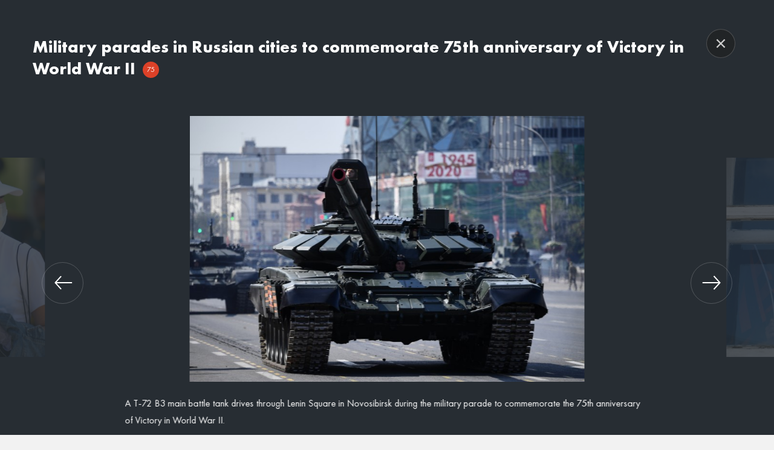

--- FILE ---
content_type: text/html; charset=utf-8
request_url: https://en-photo.may9.ru/victory75/20200624/78369.html?share-media=81468
body_size: 9920
content:
<!DOCTYPE html>
<html lang="en"><head><meta http-equiv="Content-Type" content="text/html; charset=utf-8"><title>Military parades in Russian cities to commemorate 75th anniversary of Victory in World War II | 75 years of Victory | Photo bank of the 75th anniversary of Victory in the Great Patriotic War</title><meta name="viewport" content="width=device-width, initial-scale=1.0"><meta name="msapplication-TileColor" content="#dc4128"><meta name="theme-color" content="#dc4128"><meta property="og:url" content="https://photo.may9.ru/victory75/20200624/78369.html?share-media=81468"><meta property="og:title" content="Military parades in Russian cities to commemorate 75th anniversary of Victory in World War II"><meta name="twitter:title" content="Military parades in Russian cities to commemorate 75th anniversary of Victory in World War II"><meta name="description" content="A T-72 B3 main battle tank drives through Lenin Square in Novosibirsk during the military parade to commemorate the 75th anniversary of Victory in World War II."><meta property="og:description" content="A T-72 B3 main battle tank drives through Lenin Square in Novosibirsk during the military parade to commemorate the 75th anniversary of Victory in World War II."><meta name="twitter:description" content="A T-72 B3 main battle tank drives through Lenin Square in Novosibirsk during the military parade to commemorate the 75th anniversary of Victory in World War II."><meta property="og:image" content="https://photo.may9.ru/images//08/14/081473.jpg"><meta name="twitter:image" content="https://photo.may9.ru/images//08/14/081473.jpg"><meta property="og:type" content="article"><meta name="twitter:card" content="summary"><meta property="og:site_name" content="Victory 75"><link rel="apple-touch-icon" sizes="180x180" href="/apple-touch-icon.png"><link rel="icon" type="image/png" sizes="32x32" href="/favicon-32x32.png"><link rel="icon" type="image/png" sizes="16x16" href="/favicon-16x16.png"><link rel="manifest" href="/site.webmanifest"><link rel="mask-icon" href="/safari-pinned-tab.svg" color="#dc4128"><link rel="stylesheet" href="/css/styles.css?d9ed2635"><link rel="canonical" href="/victory75/20200624/78369.html?share-media=81468"><script src="/js/vendor/jquery-3.4.0.min.js?e4925196"></script><script src="/js/vendor/jquery.waGetMore.min.js?c79407a6"></script><script src="/js/vendor/objectFitPolyfill.min.js?"></script><script src="/js/vendor/social-likes.min.js?72fa318a"></script><script src="/js/vendor/may9ru/common.min.js?3edbb8c3"></script><script src="/js/vendor/may9ru/jquery.fancybox.min.js?6181412e"></script><script src="/js/vendor/may9ru/swiper.min.js?a0738b47"></script><script src="/js/common.min.js?54cba371"></script></head><body class="layout layout_eng"><div class="layout__wrapper"><div class="search-bg js-search-tog js-search-bg"></div><header class="header header_eng header-main header-main--inner js-header-menu"><div class="container" style="position: relative;"><div class="row header-search-wrap"><div class="col-md-10 col-md-push-2 col-sm-12 col-xs-12 header-search js-header-search"><form class="header-search__inner js-search-form" action="/search/"><div class="header-search__item"><input class="header-search__input js-search-input" type="text" name="query" placeholder="Type your search query" value=""></div><div class="header-search__item header-search__item--btn"><button class="header-search__btn js-search-submit hidden" type="submit">Find</button></div><div class="header-search__item header-search__item--close "><button class="header-search__close js-search-tog"><img class="ico-close img-responsive" src="/i/ico-close.svg"></button></div></form></div><div class="col-md-2 col-sm-6 col-xs-8"><button class="header-tog js-menu-tog"><img src="/i/ico-menu.svg"><img class="ico-close img-responsive" src="/i/ico-close-w.svg"></button><div class="header-logo"><a class="header-logo__link header-logo__link--top" href="https://eng.may9.ru/"><img class="img-responsive" src="/i/logo-lg.svg" alt="9 Мая"></a><a class="header-logo__link header-logo__link--fixed" href="https://eng.may9.ru/"><img class="header-logo__img" src="/i/logo-sm.svg" alt="9 Мая"></a></div></div><div class="col-md-8 hidden-sm hidden-xs"><nav class="header-nav header-nav_left"><div class="header-nav__item"><a href="https://eng.may9.ru/news/" class="header-nav__link">News</a></div><div class="header-nav__item"><a href="https://eng.may9.ru/parade/" class="header-nav__link">Parade</a></div><div class="header-nav__item"><a href="https://en-photo.may9.ru/" class="header-nav__link active">Photobank</a></div><div class="header-nav__item"><a href="https://eng.may9.ru/smi/" class="header-nav__link">For media</a></div></nav></div><div class="col-md-2 col-sm-6 col-xs-4"><div class="row"><div class="col-xs-12 col-md-pull-2"><div class="row"><div class="col-sm-6 pl0 pr0 hidden-xs"><div class="header-nav__item--smi-sm visible-sm"><div class="header-nav__item"></div></div><nav class="header-nav header-nav--right hidden-sm hidden-xs"><div class="header-nav__item header-nav__item--lang" onclick="void(0)"><div class="header-nav__lang">en</div><div class="header-nav__select"><a class="header-nav__select-link disabled" href="https://en-photo.may9.ru/">en</a><div class="header-nav__select-divider"></div><a class="header-nav__select-link" href="https://photo.may9.ru/">ru</a></div></div></nav></div><div class="col-xs-6"><nav class="header-nav header-nav--search"><div class="header-nav__item"><a href="/search/" class="header-nav__search js-search-tog"><img src="/i/ico-search.svg"></a></div></nav></div></div></div></div></div></div><div xmlns:xlink="http://www.w3.org/1999/xlink" class="side-social js-social-wrap hidden-xs"><div class="side-social__tog js-social-tog"><svg class="ico ico--default" width="16" height="20"><use xlink:href="/i/sprite.svg#ico-social-all"></use></svg><svg class="ico ico--active" width="20" height="20"><use xlink:href="/i/sprite.svg#ico-close"></use></svg></div><div class="side-social__inner"><a class="side-social__item" href="//ok.ru/may9" target="_blank"><svg class="ico" width="14" height="22"><use xlink:href="/i/sprite.svg#ico-social-ok"></use></svg></a><a class="side-social__item" href="//facebook.com/may9ru/" target="_blank"><svg class="ico" width="22" height="22"><use xlink:href="/i/sprite.svg#ico-social-fb"></use></svg></a><a class="side-social__item" href="//vk.com/may9_ru" target="_blank"><svg class="ico" width="22" height="13"><use xlink:href="/i/sprite.svg#ico-social-vk"></use></svg></a><a class="side-social__item" href="//my.mail.ru/community/pobeda70/" target="_blank"><svg class="ico" width="20" height="20"><use xlink:href="/i/sprite.svg#ico-social-mail"></use></svg></a></div></div></div></header><div class="header-menu js-header-menu"><div class="header-menu__bg js-menu-tog"></div><div class="header-menu__inner"><div class="side-social-mobile"><a class="side-social__item" href="//ok.ru/may9" target="_blank"><svg class="ico" width="14" height="22"><use xmlns:xlink="http://www.w3.org/1999/xlink" xlink:href="/i/sprite.svg#ico-social-ok"></use></svg></a><a class="side-social__item" href="//facebook.com/may9ru/" target="_blank"><svg class="ico" width="22" height="22"><use xmlns:xlink="http://www.w3.org/1999/xlink" xlink:href="/i/sprite.svg#ico-social-fb"></use></svg></a><a class="side-social__item" href="//vk.com/may9_ru" target="_blank"><svg class="ico" width="22" height="13"><use xmlns:xlink="http://www.w3.org/1999/xlink" xlink:href="/i/sprite.svg#ico-social-vk"></use></svg></a><a class="side-social__item" href="//my.mail.ru/community/pobeda70/" target="_blank"><svg class="ico" width="20" height="20"><use xmlns:xlink="http://www.w3.org/1999/xlink" xlink:href="/i/sprite.svg#ico-social-mail"></use></svg></a></div><div class="header-menu__item header-menu__item--lang"><a class="header-menu__link header-menu__link--h" href="https://photo.may9.ru/">ru</a><a class="header-menu__link header-menu__link--h header-menu__link--active" href="https://en-photo.may9.ru/">en</a></div><div class="header-menu__item"><a class="header-menu__link header-menu__link--h" href="https://eng.may9.ru/news/">News</a><div class="header-menu__sub"></div></div><div class="header-menu__item"><a class="header-menu__link header-menu__link--h" href="https://eng.may9.ru/parade/">Parade</a><div class="header-menu__sub"></div></div><div class="header-menu__item"><a class="header-menu__link header-menu__link--h" href="https://en-photo.may9.ru/">Photobank</a><div class="header-menu__sub"></div></div><div class="header-menu__item"><a class="header-menu__link header-menu__link--h" href="https://eng.may9.ru/smi/">For media</a><div class="header-menu__sub"></div></div></div></div><main class="main content content--inner"><div class="page"><div class="container hidden-sm hidden-xs"><div class="row"><div class="col-md-10 col-md-push-2"><div class="breadcrumb-wrap hidden-sm hidden-xs"><div class="breadcrumb-item"><a class="breadcrumb-item breadcrumb-item--link" href="/">Home</a></div><div class="breadcrumb-item"><div class="breadcrumb-item">Military parades in Russian cities to commemorate 75th anniversary of Victory in World War II</div></div></div></div></div></div><div class="page-block"><div class="container"><article class="article js_media_container"><div class="row"><div class="col-md-2"></div><div class="col-md-9"><h1 class="mt0">Military parades in Russian cities to commemorate 75th anniversary of Victory in World War II<span class="num ml25">75</span></h1></div><div class="col-md-1"></div></div><div class="panel article__panel row"><div class="col-md-2"></div><div class="col-md-4"><form action="/search/" class="search-form js-search-form"><input type="search" name="query" placeholder="Type your search query" value=""><button type="submit" title="Find"></button></form></div><div class="col-md-6 text-right panel__buttons"><button class="btn btn-stroke js_select_all">Select all</button><a href="#" class="btn btn-primary js_download" disabled data-type="lowres">Download low-res</a><a href="#" class="btn btn-primary js_download" disabled data-type="hires">Download hi-res</a></div></div><div class="media-list article__media-list media-list_84018772"><div class="media-list__wrapper"><div class="media-list__articles"><article class="media-list__article"><a href="/victory75/20200624/78369.html?share-media=1965400" data-url="/ajax/article/get.html?article_id=78369&amp;share-media=1965400" data-media-id="1965400" class="media-list__article-content js-gallery"><div class="media-list__article-media object-fit"><img alt="" data-object-fit="contain" src="/images//196/61/1966117.jpg" title="Military parades in Russian cities to commemorate 75th anniversary of Victory in World War II"><div class="checkbox" data-id="1965400" data-lowres="https://photo.may9.ru/download/196/61/1966118.jpg?type=photo&amp;article_id=78369&amp;media_id=1965400" data-hires="https://photo.may9.ru/download/196/61/1966115.jpg?type=photo&amp;article_id=78369&amp;media_id=1965400"></div></div><div class="media-list__article-title">Parade formations on Red Square in Moscow during the military parade...</div><time class="media-list__article-time" datetime="2020-06-24T16:45:42+03:00">24 June 2020, 16:45</time></a></article><article class="media-list__article"><a href="/victory75/20200624/78369.html?share-media=2332179" data-url="/ajax/article/get.html?article_id=78369&amp;share-media=2332179" data-media-id="2332179" class="media-list__article-content js-gallery"><div class="media-list__article-media object-fit"><img alt="" data-object-fit="contain" src="/images//233/21/2332183.jpg" title="Military parades in Russian cities to commemorate 75th anniversary of Victory in World War II"><div class="checkbox" data-id="2332179" data-lowres="https://photo.may9.ru/download/233/21/2332184.jpg?type=photo&amp;article_id=78369&amp;media_id=2332179" data-hires="https://photo.may9.ru/download/233/21/2332181.jpg?type=photo&amp;article_id=78369&amp;media_id=2332179"></div></div><div class="media-list__article-title">Parade formations in Sevastopol during the military parade to...</div><time class="media-list__article-time" datetime="2020-06-24T22:20:07+03:00">24 June 2020, 22:20</time></a></article><article class="media-list__article"><a href="/victory75/20200624/78369.html?share-media=2412257" data-url="/ajax/article/get.html?article_id=78369&amp;share-media=2412257" data-media-id="2412257" class="media-list__article-content js-gallery"><div class="media-list__article-media object-fit"><img alt="" data-object-fit="contain" src="/images//241/22/2412261.jpg" title="Military parades in Russian cities to commemorate 75th anniversary of Victory in World War II"><div class="checkbox" data-id="2412257" data-lowres="https://photo.may9.ru/download/241/22/2412262.jpg?type=photo&amp;article_id=78369&amp;media_id=2412257" data-hires="https://photo.may9.ru/download/241/22/2412259.jpg?type=photo&amp;article_id=78369&amp;media_id=2412257"></div></div><div class="media-list__article-title">Military formations in Volgograd during the military parade to...</div><time class="media-list__article-time" datetime="2020-06-24T22:41:38+03:00">24 June 2020, 22:41</time></a></article><article class="media-list__article"><a href="/victory75/20200624/78369.html?share-media=2486463" data-url="/ajax/article/get.html?article_id=78369&amp;share-media=2486463" data-media-id="2486463" class="media-list__article-content js-gallery"><div class="media-list__article-media object-fit"><img alt="" data-object-fit="contain" src="/images//248/64/2486467.jpg" title="Military parades in Russian cities to commemorate 75th anniversary of Victory in World War II"><div class="checkbox" data-id="2486463" data-lowres="https://photo.may9.ru/download/248/64/2486468.jpg?type=photo&amp;article_id=78369&amp;media_id=2486463" data-hires="https://photo.may9.ru/download/248/64/2486465.jpg?type=photo&amp;article_id=78369&amp;media_id=2486463"></div></div><div class="media-list__article-title">Actors are seen here on Svobody Square in Kazan before the military...</div><time class="media-list__article-time" datetime="2020-06-24T23:01:11+03:00">24 June 2020, 23:01</time></a></article><article class="media-list__article"><a href="/victory75/20200624/78369.html?share-media=2474578" data-url="/ajax/article/get.html?article_id=78369&amp;share-media=2474578" data-media-id="2474578" class="media-list__article-content js-gallery"><div class="media-list__article-media object-fit"><img alt="" data-object-fit="contain" src="/images//247/45/2474582.jpg" title="Military parades in Russian cities to commemorate 75th anniversary of Victory in World War II"><div class="checkbox" data-id="2474578" data-lowres="https://photo.may9.ru/download/247/45/2474583.jpg?type=photo&amp;article_id=78369&amp;media_id=2474578" data-hires="https://photo.may9.ru/download/247/45/2474580.jpg?type=photo&amp;article_id=78369&amp;media_id=2474578"></div></div><div class="media-list__article-title">A veteran of World War II in Vladivostok during the military parade...</div><time class="media-list__article-time" datetime="2020-06-24T22:56:52+03:00">24 June 2020, 22:56</time></a></article><article class="media-list__article"><a href="/victory75/20200624/78369.html?share-media=2560519" data-url="/ajax/article/get.html?article_id=78369&amp;share-media=2560519" data-media-id="2560519" class="media-list__article-content js-gallery"><div class="media-list__article-media object-fit"><img alt="" data-object-fit="contain" src="/images//256/05/2560523.jpg" title="Military parades in Russian cities to commemorate 75th anniversary of Victory in World War II"><div class="checkbox" data-id="2560519" data-lowres="https://photo.may9.ru/download/256/05/2560524.jpg?type=photo&amp;article_id=78369&amp;media_id=2560519" data-hires="https://photo.may9.ru/download/256/05/2560521.jpg?type=photo&amp;article_id=78369&amp;media_id=2560519"></div></div><div class="media-list__article-title">A veteran of World War II on the stands in Tula during the military...</div><time class="media-list__article-time" datetime="2020-06-24T23:22:17+03:00">24 June 2020, 23:22</time></a></article><article class="media-list__article"><a href="/victory75/20200624/78369.html?share-media=2562871" data-url="/ajax/article/get.html?article_id=78369&amp;share-media=2562871" data-media-id="2562871" class="media-list__article-content js-gallery"><div class="media-list__article-media object-fit"><img alt="" data-object-fit="contain" src="/images//256/28/2562875.jpg" title="Military parades in Russian cities to commemorate 75th anniversary of Victory in World War II"><div class="checkbox" data-id="2562871" data-lowres="https://photo.may9.ru/download/256/28/2562876.jpg?type=photo&amp;article_id=78369&amp;media_id=2562871" data-hires="https://photo.may9.ru/download/256/28/2562873.jpg?type=photo&amp;article_id=78369&amp;media_id=2562871"></div></div><div class="media-list__article-title">Parade formations march in Yuzhno-Sakhalinsk during the military...</div><time class="media-list__article-time" datetime="2020-06-24T23:24:31+03:00">24 June 2020, 23:24</time></a></article><article class="media-list__article"><a href="/victory75/20200624/78369.html?share-media=2387578" data-url="/ajax/article/get.html?article_id=78369&amp;share-media=2387578" data-media-id="2387578" class="media-list__article-content js-gallery"><div class="media-list__article-media object-fit"><img alt="" data-object-fit="contain" src="/images//238/75/2387582.jpg" title="Military parades in Russian cities to commemorate 75th anniversary of Victory in World War II"><div class="checkbox" data-id="2387578" data-lowres="https://photo.may9.ru/download/238/75/2387583.jpg?type=photo&amp;article_id=78369&amp;media_id=2387578" data-hires="https://photo.may9.ru/download/238/75/2387580.jpg?type=photo&amp;article_id=78369&amp;media_id=2387578"></div></div><div class="media-list__article-title">Parade formations in Sevastopol during the military parade to...</div><time class="media-list__article-time" datetime="2020-06-24T22:34:31+03:00">24 June 2020, 22:34</time></a></article><article class="media-list__article hidden"><a href="/victory75/20200624/78369.html?share-media=2425896" data-url="/ajax/article/get.html?article_id=78369&amp;share-media=2425896" data-media-id="2425896" class="media-list__article-content js-gallery"><div class="media-list__article-media object-fit"><img alt="" data-object-fit="contain" data-src="/images//242/62/2426205.jpg" title="Military parades in Russian cities to commemorate 75th anniversary of Victory in World War II"><div class="checkbox" data-id="2425896" data-lowres="https://photo.may9.ru/download/242/62/2426206.jpg?type=photo&amp;article_id=78369&amp;media_id=2425896" data-hires="https://photo.may9.ru/download/242/62/2426203.jpg?type=photo&amp;article_id=78369&amp;media_id=2425896"></div></div><div class="media-list__article-title">Veterans of World War II in Volgograd during military parade to...</div><time class="media-list__article-time" datetime="2020-06-24T22:44:32+03:00">24 June 2020, 22:44</time></a></article><article class="media-list__article hidden"><a href="/victory75/20200624/78369.html?share-media=2425205" data-url="/ajax/article/get.html?article_id=78369&amp;share-media=2425205" data-media-id="2425205" class="media-list__article-content js-gallery"><div class="media-list__article-media object-fit"><img alt="" data-object-fit="contain" data-src="/images//242/52/2425209.jpg" title="Military parades in Russian cities to commemorate 75th anniversary of Victory in World War II"><div class="checkbox" data-id="2425205" data-lowres="https://photo.may9.ru/download/242/52/2425210.jpg?type=photo&amp;article_id=78369&amp;media_id=2425205" data-hires="https://photo.may9.ru/download/242/52/2425207.jpg?type=photo&amp;article_id=78369&amp;media_id=2425205"></div></div><div class="media-list__article-title">A veteran of World War II in Volgograd during military parade to...</div><time class="media-list__article-time" datetime="2020-06-24T22:44:03+03:00">24 June 2020, 22:44</time></a></article><article class="media-list__article hidden"><a href="/victory75/20200624/78369.html?share-media=78414" data-url="/ajax/article/get.html?article_id=78369&amp;share-media=78414" data-media-id="78414" class="media-list__article-content js-gallery"><div class="media-list__article-media object-fit"><img alt="" data-object-fit="contain" data-src="/images//07/84/078418.jpg" title="Military parade to commemorate 75th anniversary of Victory in World War II"><div class="checkbox" data-id="78414" data-lowres="https://photo.may9.ru/download/07/84/078419.jpg?type=photo&amp;article_id=78369&amp;media_id=78414" data-hires="https://photo.may9.ru/download/07/84/078416.jpg?type=photo&amp;article_id=78369&amp;media_id=78414"></div></div><div class="media-list__article-title">Parade unit servicemen in Vladivostok during the military parade to...</div><time class="media-list__article-time" datetime="2020-06-24T09:41:42+03:00">24 June 2020, 09:41</time></a></article><article class="media-list__article hidden"><a href="/victory75/20200624/78369.html?share-media=2434765" data-url="/ajax/article/get.html?article_id=78369&amp;share-media=2434765" data-media-id="2434765" class="media-list__article-content js-gallery"><div class="media-list__article-media object-fit"><img alt="" data-object-fit="contain" data-src="/images//243/47/2434769.jpg" title="Military parades in Russian cities to commemorate 75th anniversary of Victory in World War II"><div class="checkbox" data-id="2434765" data-lowres="https://photo.may9.ru/download/243/47/2434770.jpg?type=photo&amp;article_id=78369&amp;media_id=2434765" data-hires="https://photo.may9.ru/download/243/47/2434767.jpg?type=photo&amp;article_id=78369&amp;media_id=2434765"></div></div><div class="media-list__article-title">Parade formations in Sevastopol during the military parade to...</div><time class="media-list__article-time" datetime="2020-06-24T22:49:34+03:00">24 June 2020, 22:49</time></a></article><article class="media-list__article hidden"><a href="/victory75/20200624/78369.html?share-media=79529" data-url="/ajax/article/get.html?article_id=78369&amp;share-media=79529" data-media-id="79529" class="media-list__article-content js-gallery"><div class="media-list__article-media object-fit"><img alt="" data-object-fit="contain" data-src="/images//07/95/079533.jpg" title="Military parades in Russian cities to commemorate 75th anniversary of Victory in World War II"><div class="checkbox" data-id="79529" data-lowres="https://photo.may9.ru/download/07/95/079534.jpg?type=photo&amp;article_id=78369&amp;media_id=79529" data-hires="https://photo.may9.ru/download/07/95/079531.jpg?type=photo&amp;article_id=78369&amp;media_id=79529"></div></div><div class="media-list__article-title">Parade unit servicemen march on Lenin Square in Novosibirsk during...</div><time class="media-list__article-time" datetime="2020-06-24T09:50:50+03:00">24 June 2020, 09:50</time></a></article><article class="media-list__article hidden"><a href="/victory75/20200624/78369.html?share-media=2326567" data-url="/ajax/article/get.html?article_id=78369&amp;share-media=2326567" data-media-id="2326567" class="media-list__article-content js-gallery"><div class="media-list__article-media object-fit"><img alt="" data-object-fit="contain" data-src="/images//232/65/2326571.jpg" title="Military parades in Russian cities to commemorate 75th anniversary of Victory in World War II"><div class="checkbox" data-id="2326567" data-lowres="https://photo.may9.ru/download/232/65/2326572.jpg?type=photo&amp;article_id=78369&amp;media_id=2326567" data-hires="https://photo.may9.ru/download/232/65/2326569.jpg?type=photo&amp;article_id=78369&amp;media_id=2326567"></div></div><div class="media-list__article-title">Parade formations  in Sevastopol during the military parade to...</div><time class="media-list__article-time" datetime="2020-06-24T22:14:55+03:00">24 June 2020, 22:14</time></a></article><article class="media-list__article hidden"><a href="/victory75/20200624/78369.html?share-media=2427012" data-url="/ajax/article/get.html?article_id=78369&amp;share-media=2427012" data-media-id="2427012" class="media-list__article-content js-gallery"><div class="media-list__article-media object-fit"><img alt="" data-object-fit="contain" data-src="/images//242/70/2427016.jpg" title="Military parades in Russian cities to commemorate 75th anniversary of Victory in World War II"><div class="checkbox" data-id="2427012" data-lowres="https://photo.may9.ru/download/242/70/2427017.jpg?type=photo&amp;article_id=78369&amp;media_id=2427012" data-hires="https://photo.may9.ru/download/242/70/2427014.jpg?type=photo&amp;article_id=78369&amp;media_id=2427012"></div></div><div class="media-list__article-title">A veteran of World War II in Volgograd during military parade to...</div><time class="media-list__article-time" datetime="2020-06-24T22:44:47+03:00">24 June 2020, 22:44</time></a></article><article class="media-list__article hidden"><a href="/victory75/20200624/78369.html?share-media=84847" data-url="/ajax/article/get.html?article_id=78369&amp;share-media=84847" data-media-id="84847" class="media-list__article-content js-gallery"><div class="media-list__article-media object-fit"><img alt="" data-object-fit="contain" data-src="/images//08/49/084946.jpg" title="Military parades in Russian cities to commemorate 75th anniversary of Victory in World War II"><div class="checkbox" data-id="84847" data-lowres="https://photo.may9.ru/download/08/49/084947.jpg?type=photo&amp;article_id=78369&amp;media_id=84847" data-hires="https://photo.may9.ru/download/08/49/084944.jpg?type=photo&amp;article_id=78369&amp;media_id=84847"></div></div><div class="media-list__article-title">A volunteer covers WWII veteran Dekabrina Pushkaryova with a plaid...</div><time class="media-list__article-time" datetime="2020-06-24T10:07:10+03:00">24 June 2020, 10:07</time></a></article><article class="media-list__article hidden"><a href="/victory75/20200624/78369.html?share-media=2425018" data-url="/ajax/article/get.html?article_id=78369&amp;share-media=2425018" data-media-id="2425018" class="media-list__article-content js-gallery"><div class="media-list__article-media object-fit"><img alt="" data-object-fit="contain" data-src="/images//242/50/2425022.jpg" title="Military parades in Russian cities to commemorate 75th anniversary of Victory in World War II"><div class="checkbox" data-id="2425018" data-lowres="https://photo.may9.ru/download/242/50/2425023.jpg?type=photo&amp;article_id=78369&amp;media_id=2425018" data-hires="https://photo.may9.ru/download/242/50/2425020.jpg?type=photo&amp;article_id=78369&amp;media_id=2425018"></div></div><div class="media-list__article-title">Military formations in Volgograd during the military parade to...</div><time class="media-list__article-time" datetime="2020-06-24T22:43:27+03:00">24 June 2020, 22:43</time></a></article><article class="media-list__article hidden"><a href="/victory75/20200624/78369.html?share-media=2346796" data-url="/ajax/article/get.html?article_id=78369&amp;share-media=2346796" data-media-id="2346796" class="media-list__article-content js-gallery"><div class="media-list__article-media object-fit"><img alt="" data-object-fit="contain" data-src="/images//234/68/2346800.jpg" title="Military parades in Russian cities to commemorate 75th anniversary of Victory in World War II"><div class="checkbox" data-id="2346796" data-lowres="https://photo.may9.ru/download/234/68/2346801.jpg?type=photo&amp;article_id=78369&amp;media_id=2346796" data-hires="https://photo.may9.ru/download/234/67/2346798.jpg?type=photo&amp;article_id=78369&amp;media_id=2346796"></div></div><div class="media-list__article-title">Military formations in Volgograd during the military parade to...</div><time class="media-list__article-time" datetime="2020-06-24T22:24:40+03:00">24 June 2020, 22:24</time></a></article><article class="media-list__article hidden"><a href="/victory75/20200624/78369.html?share-media=2561155" data-url="/ajax/article/get.html?article_id=78369&amp;share-media=2561155" data-media-id="2561155" class="media-list__article-content js-gallery"><div class="media-list__article-media object-fit"><img alt="" data-object-fit="contain" data-src="/images//256/11/2561159.jpg" title="Military parades in Russian cities to commemorate 75th anniversary of Victory in World War II"><div class="checkbox" data-id="2561155" data-lowres="https://photo.may9.ru/download/256/11/2561160.jpg?type=photo&amp;article_id=78369&amp;media_id=2561155" data-hires="https://photo.may9.ru/download/256/11/2561157.jpg?type=photo&amp;article_id=78369&amp;media_id=2561155"></div></div><div class="media-list__article-title">Parade formations in Chita during the military parade to commemorate...</div><time class="media-list__article-time" datetime="2020-06-24T23:22:50+03:00">24 June 2020, 23:22</time></a></article><article class="media-list__article hidden"><a href="/victory75/20200624/78369.html?share-media=2331139" data-url="/ajax/article/get.html?article_id=78369&amp;share-media=2331139" data-media-id="2331139" class="media-list__article-content js-gallery"><div class="media-list__article-media object-fit"><img alt="" data-object-fit="contain" data-src="/images//233/14/2331452.jpg" title="Military parades in Russian cities to commemorate 75th anniversary of Victory in World War II"><div class="checkbox" data-id="2331139" data-lowres="https://photo.may9.ru/download/233/14/2331453.jpg?type=photo&amp;article_id=78369&amp;media_id=2331139" data-hires="https://photo.may9.ru/download/233/14/2331450.jpg?type=photo&amp;article_id=78369&amp;media_id=2331139"></div></div><div class="media-list__article-title">Parade formations in Kaliningrad during the military parade to...</div><time class="media-list__article-time" datetime="2020-06-24T22:19:12+03:00">24 June 2020, 22:19</time></a></article><article class="media-list__article hidden"><a href="/victory75/20200624/78369.html?share-media=2563527" data-url="/ajax/article/get.html?article_id=78369&amp;share-media=2563527" data-media-id="2563527" class="media-list__article-content js-gallery"><div class="media-list__article-media object-fit"><img alt="" data-object-fit="contain" data-src="/images//256/35/2563531.jpg" title="Military parades in Russian cities to commemorate 75th anniversary of Victory in World War II"><div class="checkbox" data-id="2563527" data-lowres="https://photo.may9.ru/download/256/35/2563532.jpg?type=photo&amp;article_id=78369&amp;media_id=2563527" data-hires="https://photo.may9.ru/download/256/35/2563529.jpg?type=photo&amp;article_id=78369&amp;media_id=2563527"></div></div><div class="media-list__article-title">Parade formations march on Lenin Square in Novosibirsk during the...</div><time class="media-list__article-time" datetime="2020-06-24T23:24:51+03:00">24 June 2020, 23:24</time></a></article><article class="media-list__article hidden"><a href="/victory75/20200624/78369.html?share-media=79461" data-url="/ajax/article/get.html?article_id=78369&amp;share-media=79461" data-media-id="79461" class="media-list__article-content js-gallery"><div class="media-list__article-media object-fit"><img alt="" data-object-fit="contain" data-src="/images//07/94/079465.jpg" title="Military parades in Russian cities to commemorate 75th anniversary of Victory in World War II"><div class="checkbox" data-id="79461" data-lowres="https://photo.may9.ru/download/07/94/079466.jpg?type=photo&amp;article_id=78369&amp;media_id=79461" data-hires="https://photo.may9.ru/download/07/94/079463.jpg?type=photo&amp;article_id=78369&amp;media_id=79461"></div></div><div class="media-list__article-title">Parade unit servicemen march on Lenin Square in Novosibirsk during...</div><time class="media-list__article-time" datetime="2020-06-24T09:50:46+03:00">24 June 2020, 09:50</time></a></article><article class="media-list__article hidden"><a href="/victory75/20200624/78369.html?share-media=84441" data-url="/ajax/article/get.html?article_id=78369&amp;share-media=84441" data-media-id="84441" class="media-list__article-content js-gallery"><div class="media-list__article-media object-fit"><img alt="" data-object-fit="contain" data-src="/images//08/44/084496.jpg" title="Military parades in Russian cities to commemorate 75th anniversary of Victory in World War II"><div class="checkbox" data-id="84441" data-lowres="https://photo.may9.ru/download/08/44/084497.jpg?type=photo&amp;article_id=78369&amp;media_id=84441" data-hires="https://photo.may9.ru/download/08/44/084494.jpg?type=photo&amp;article_id=78369&amp;media_id=84441"></div></div><div class="media-list__article-title">Parade unit servicemen march in Yuzhno-Sakhalinsk during the military...</div><time class="media-list__article-time" datetime="2020-06-24T10:06:13+03:00">24 June 2020, 10:06</time></a></article><article class="media-list__article hidden"><a href="/victory75/20200624/78369.html?share-media=2337342" data-url="/ajax/article/get.html?article_id=78369&amp;share-media=2337342" data-media-id="2337342" class="media-list__article-content js-gallery"><div class="media-list__article-media object-fit"><img alt="" data-object-fit="contain" data-src="/images//233/80/2338076.jpg" title="Military parades in Russian cities to commemorate 75th anniversary of Victory in World War II"><div class="checkbox" data-id="2337342" data-lowres="https://photo.may9.ru/download/233/80/2338077.jpg?type=photo&amp;article_id=78369&amp;media_id=2337342" data-hires="https://photo.may9.ru/download/233/78/2337849.jpg?type=photo&amp;article_id=78369&amp;media_id=2337342"></div></div><div class="media-list__article-title">Military formations in St. Petersburg during the military parade to...</div><time class="media-list__article-time" datetime="2020-06-24T22:22:01+03:00">24 June 2020, 22:22</time></a></article><article class="media-list__article hidden"><a href="/victory75/20200624/78369.html?share-media=84572" data-url="/ajax/article/get.html?article_id=78369&amp;share-media=84572" data-media-id="84572" class="media-list__article-content js-gallery"><div class="media-list__article-media object-fit"><img alt="" data-object-fit="contain" data-src="/images//08/45/084576.jpg" title="Military parades in Russian cities to commemorate 75th anniversary of Victory in World War II"><div class="checkbox" data-id="84572" data-lowres="https://photo.may9.ru/download/08/45/084577.jpg?type=photo&amp;article_id=78369&amp;media_id=84572" data-hires="https://photo.may9.ru/download/08/45/084574.jpg?type=photo&amp;article_id=78369&amp;media_id=84572"></div></div><div class="media-list__article-title">Parade unit servicemen march in Yuzhno-Sakhalinsk during the military...</div><time class="media-list__article-time" datetime="2020-06-24T10:06:21+03:00">24 June 2020, 10:06</time></a></article><article class="media-list__article hidden"><a href="/victory75/20200624/78369.html?share-media=2562295" data-url="/ajax/article/get.html?article_id=78369&amp;share-media=2562295" data-media-id="2562295" class="media-list__article-content js-gallery"><div class="media-list__article-media object-fit"><img alt="" data-object-fit="contain" data-src="/images//256/22/2562299.jpg" title="Military parades in Russian cities to commemorate 75th anniversary of Victory in World War II"><div class="checkbox" data-id="2562295" data-lowres="https://photo.may9.ru/download/256/23/2562300.jpg?type=photo&amp;article_id=78369&amp;media_id=2562295" data-hires="https://photo.may9.ru/download/256/22/2562297.jpg?type=photo&amp;article_id=78369&amp;media_id=2562295"></div></div><div class="media-list__article-title">Parade formationsduring the military parade to commemorate the 75th...</div><time class="media-list__article-time" datetime="2020-06-24T23:23:44+03:00">24 June 2020, 23:23</time></a></article><article class="media-list__article hidden"><a href="/victory75/20200624/78369.html?share-media=2325859" data-url="/ajax/article/get.html?article_id=78369&amp;share-media=2325859" data-media-id="2325859" class="media-list__article-content js-gallery"><div class="media-list__article-media object-fit"><img alt="" data-object-fit="contain" data-src="/images//232/58/2325863.jpg" title="Military parades in Russian cities to commemorate 75th anniversary of Victory in World War II"><div class="checkbox" data-id="2325859" data-lowres="https://photo.may9.ru/download/232/58/2325864.jpg?type=photo&amp;article_id=78369&amp;media_id=2325859" data-hires="https://photo.may9.ru/download/232/58/2325861.jpg?type=photo&amp;article_id=78369&amp;media_id=2325859"></div></div><div class="media-list__article-title">Military equipment during the military parade in Kaliningrad to...</div><time class="media-list__article-time" datetime="2020-06-24T22:13:09+03:00">24 June 2020, 22:13</time></a></article><article class="media-list__article hidden"><a href="/victory75/20200624/78369.html?share-media=79397" data-url="/ajax/article/get.html?article_id=78369&amp;share-media=79397" data-media-id="79397" class="media-list__article-content js-gallery"><div class="media-list__article-media object-fit"><img alt="" data-object-fit="contain" data-src="/images//07/94/079401.jpg" title="Military parades in Russian cities to commemorate 75th anniversary of Victory in World War II"><div class="checkbox" data-id="79397" data-lowres="https://photo.may9.ru/download/07/94/079402.jpg?type=photo&amp;article_id=78369&amp;media_id=79397" data-hires="https://photo.may9.ru/download/07/93/079399.jpg?type=photo&amp;article_id=78369&amp;media_id=79397"></div></div><div class="media-list__article-title">Parade unit servicemen march on Lenin Square in Novosibirsk during...</div><time class="media-list__article-time" datetime="2020-06-24T09:50:38+03:00">24 June 2020, 09:50</time></a></article><article class="media-list__article hidden"><a href="/victory75/20200624/78369.html?share-media=2330616" data-url="/ajax/article/get.html?article_id=78369&amp;share-media=2330616" data-media-id="2330616" class="media-list__article-content js-gallery"><div class="media-list__article-media object-fit"><img alt="" data-object-fit="contain" data-src="/images//233/06/2330620.jpg" title="Military parades in Russian cities to commemorate 75th anniversary of Victory in World War II"><div class="checkbox" data-id="2330616" data-lowres="https://photo.may9.ru/download/233/06/2330621.jpg?type=photo&amp;article_id=78369&amp;media_id=2330616" data-hires="https://photo.may9.ru/download/233/06/2330618.jpg?type=photo&amp;article_id=78369&amp;media_id=2330616"></div></div><div class="media-list__article-title">Military formations during the military parade in St. Petersburg to...</div><time class="media-list__article-time" datetime="2020-06-24T22:16:43+03:00">24 June 2020, 22:16</time></a></article><article class="media-list__article hidden"><a href="/victory75/20200624/78369.html?share-media=2479285" data-url="/ajax/article/get.html?article_id=78369&amp;share-media=2479285" data-media-id="2479285" class="media-list__article-content js-gallery"><div class="media-list__article-media object-fit"><img alt="" data-object-fit="contain" data-src="/images//247/96/2479651.jpg" title="Military parades in Russian cities to commemorate 75th anniversary of Victory in World War II"><div class="checkbox" data-id="2479285" data-lowres="https://photo.may9.ru/download/247/96/2479652.jpg?type=photo&amp;article_id=78369&amp;media_id=2479285" data-hires="https://photo.may9.ru/download/247/96/2479649.jpg?type=photo&amp;article_id=78369&amp;media_id=2479285"></div></div><div class="media-list__article-title">Parade formations in Vladivostok during the military parade to...</div><time class="media-list__article-time" datetime="2020-06-24T22:58:01+03:00">24 June 2020, 22:58</time></a></article><article class="media-list__article hidden"><a href="/victory75/20200624/78369.html?share-media=2578835" data-url="/ajax/article/get.html?article_id=78369&amp;share-media=2578835" data-media-id="2578835" class="media-list__article-content js-gallery"><div class="media-list__article-media object-fit"><img alt="" data-object-fit="contain" data-src="/images//257/88/2578839.jpg" title="Military parades in Russian cities to commemorate 75th anniversary of Victory in World War II"><div class="checkbox" data-id="2578835" data-lowres="https://photo.may9.ru/download/257/88/2578840.jpg?type=photo&amp;article_id=78369&amp;media_id=2578835" data-hires="https://photo.may9.ru/download/257/88/2578837.jpg?type=photo&amp;article_id=78369&amp;media_id=2578835"></div></div><div class="media-list__article-title">Military vehicles in Volgograd during the military parade to...</div><time class="media-list__article-time" datetime="2020-06-24T23:57:20+03:00">24 June 2020, 23:57</time></a></article><article class="media-list__article hidden"><a href="/victory75/20200624/78369.html?share-media=2573686" data-url="/ajax/article/get.html?article_id=78369&amp;share-media=2573686" data-media-id="2573686" class="media-list__article-content js-gallery"><div class="media-list__article-media object-fit"><img alt="" data-object-fit="contain" data-src="/images//257/36/2573690.jpg" title="Military parades in Russian cities to commemorate 75th anniversary of Victory in World War II"><div class="checkbox" data-id="2573686" data-lowres="https://photo.may9.ru/download/257/36/2573691.jpg?type=photo&amp;article_id=78369&amp;media_id=2573686" data-hires="https://photo.may9.ru/download/257/36/2573688.jpg?type=photo&amp;article_id=78369&amp;media_id=2573686"></div></div><div class="media-list__article-title">Military vehicles in Volgograd during the military parade to...</div><time class="media-list__article-time" datetime="2020-06-24T23:32:29+03:00">24 June 2020, 23:32</time></a></article><article class="media-list__article hidden"><a href="/victory75/20200624/78369.html?share-media=1821977" data-url="/ajax/article/get.html?article_id=78369&amp;share-media=1821977" data-media-id="1821977" class="media-list__article-content js-gallery"><div class="media-list__article-media object-fit"><img alt="" data-object-fit="contain" data-src="/images//182/19/1821981.jpg" title="Military parades in Russian cities to commemorate 75th anniversary of Victory in World War II"><div class="checkbox" data-id="1821977" data-lowres="https://photo.may9.ru/download/182/19/1821982.jpg?type=photo&amp;article_id=78369&amp;media_id=1821977" data-hires="https://photo.may9.ru/download/182/19/1821979.jpg?type=photo&amp;article_id=78369&amp;media_id=1821977"></div></div><div class="media-list__article-title">Parade formations march along Red Square in Moscow during the...</div><time class="media-list__article-time" datetime="2020-06-24T16:23:30+03:00">24 June 2020, 16:23</time></a></article><article class="media-list__article hidden"><a href="/victory75/20200624/78369.html?share-media=2325511" data-url="/ajax/article/get.html?article_id=78369&amp;share-media=2325511" data-media-id="2325511" class="media-list__article-content js-gallery"><div class="media-list__article-media object-fit"><img alt="" data-object-fit="contain" data-src="/images//232/55/2325515.jpg" title="Military parades in Russian cities to commemorate 75th anniversary of Victory in World War II"><div class="checkbox" data-id="2325511" data-lowres="https://photo.may9.ru/download/232/55/2325516.jpg?type=photo&amp;article_id=78369&amp;media_id=2325511" data-hires="https://photo.may9.ru/download/232/55/2325513.jpg?type=photo&amp;article_id=78369&amp;media_id=2325511"></div></div><div class="media-list__article-title">Military equipment during the military parade in Kaliningrad to...</div><time class="media-list__article-time" datetime="2020-06-24T22:12:36+03:00">24 June 2020, 22:12</time></a></article><article class="media-list__article hidden"><a href="/victory75/20200624/78369.html?share-media=2575790" data-url="/ajax/article/get.html?article_id=78369&amp;share-media=2575790" data-media-id="2575790" class="media-list__article-content js-gallery"><div class="media-list__article-media object-fit"><img alt="" data-object-fit="contain" data-src="/images//257/57/2575794.jpg" title="Military parades in Russian cities to commemorate 75th anniversary of Victory in World War II"><div class="checkbox" data-id="2575790" data-lowres="https://photo.may9.ru/download/257/57/2575795.jpg?type=photo&amp;article_id=78369&amp;media_id=2575790" data-hires="https://photo.may9.ru/download/257/57/2575792.jpg?type=photo&amp;article_id=78369&amp;media_id=2575790"></div></div><div class="media-list__article-title">A Special Operations Force serviceman drives on Lenin Square in Tula...</div><time class="media-list__article-time" datetime="2020-06-24T23:51:16+03:00">24 June 2020, 23:51</time></a></article><article class="media-list__article hidden"><a href="/victory75/20200624/78369.html?share-media=2574561" data-url="/ajax/article/get.html?article_id=78369&amp;share-media=2574561" data-media-id="2574561" class="media-list__article-content js-gallery"><div class="media-list__article-media object-fit"><img alt="" data-object-fit="contain" data-src="/images//257/45/2574565.jpg" title="Military parades in Russian cities to commemorate 75th anniversary of Victory in World War II"><div class="checkbox" data-id="2574561" data-lowres="https://photo.may9.ru/download/257/45/2574566.jpg?type=photo&amp;article_id=78369&amp;media_id=2574561" data-hires="https://photo.may9.ru/download/257/45/2574563.jpg?type=photo&amp;article_id=78369&amp;media_id=2574561"></div></div><div class="media-list__article-title">Tactical all-terrain vehicles of the Special Operations Force drive...</div><time class="media-list__article-time" datetime="2020-06-24T23:42:49+03:00">24 June 2020, 23:42</time></a></article><article class="media-list__article hidden"><a href="/victory75/20200624/78369.html?share-media=2574274" data-url="/ajax/article/get.html?article_id=78369&amp;share-media=2574274" data-media-id="2574274" class="media-list__article-content js-gallery"><div class="media-list__article-media object-fit"><img alt="" data-object-fit="contain" data-src="/images//257/42/2574278.jpg" title="Military parades in Russian cities to commemorate 75th anniversary of Victory in World War II"><div class="checkbox" data-id="2574274" data-lowres="https://photo.may9.ru/download/257/42/2574279.jpg?type=photo&amp;article_id=78369&amp;media_id=2574274" data-hires="https://photo.may9.ru/download/257/42/2574276.jpg?type=photo&amp;article_id=78369&amp;media_id=2574274"></div></div><div class="media-list__article-title">Tactical all-terrain vehicles of the Special Operations Force drive...</div><time class="media-list__article-time" datetime="2020-06-24T23:40:16+03:00">24 June 2020, 23:40</time></a></article><article class="media-list__article hidden"><a href="/victory75/20200624/78369.html?share-media=2363196" data-url="/ajax/article/get.html?article_id=78369&amp;share-media=2363196" data-media-id="2363196" class="media-list__article-content js-gallery"><div class="media-list__article-media object-fit"><img alt="" data-object-fit="contain" data-src="/images//236/32/2363200.jpg" title="Military parades in Russian cities to commemorate 75th anniversary of Victory in World War II"><div class="checkbox" data-id="2363196" data-lowres="https://photo.may9.ru/download/236/32/2363201.jpg?type=photo&amp;article_id=78369&amp;media_id=2363196" data-hires="https://photo.may9.ru/download/236/31/2363198.jpg?type=photo&amp;article_id=78369&amp;media_id=2363196"></div></div><div class="media-list__article-title">Parade formations march during the military parade to commemorate the...</div><time class="media-list__article-time" datetime="2020-06-24T22:28:47+03:00">24 June 2020, 22:28</time></a></article><article class="media-list__article hidden"><a href="/victory75/20200624/78369.html?share-media=2577609" data-url="/ajax/article/get.html?article_id=78369&amp;share-media=2577609" data-media-id="2577609" class="media-list__article-content js-gallery"><div class="media-list__article-media object-fit"><img alt="" data-object-fit="contain" data-src="/images//257/76/2577613.jpg" title="Military parades in Russian cities to commemorate 75th anniversary of Victory in World War II"><div class="checkbox" data-id="2577609" data-lowres="https://photo.may9.ru/download/257/76/2577614.jpg?type=photo&amp;article_id=78369&amp;media_id=2577609" data-hires="https://photo.may9.ru/download/257/76/2577611.jpg?type=photo&amp;article_id=78369&amp;media_id=2577609"></div></div><div class="media-list__article-title">Military vehicles in Volgograd during the military parade to...</div><time class="media-list__article-time" datetime="2020-06-24T23:55:32+03:00">24 June 2020, 23:55</time></a></article><article class="media-list__article hidden"><a href="/victory75/20200624/78369.html?share-media=2346208" data-url="/ajax/article/get.html?article_id=78369&amp;share-media=2346208" data-media-id="2346208" class="media-list__article-content js-gallery"><div class="media-list__article-media object-fit"><img alt="" data-object-fit="contain" data-src="/images//234/62/2346212.jpg" title="Military parades in Russian cities to commemorate 75th anniversary of Victory in World War II"><div class="checkbox" data-id="2346208" data-lowres="https://photo.may9.ru/download/234/62/2346213.jpg?type=photo&amp;article_id=78369&amp;media_id=2346208" data-hires="https://photo.may9.ru/download/234/62/2346210.jpg?type=photo&amp;article_id=78369&amp;media_id=2346208"></div></div><div class="media-list__article-title">A war veteeran, left and a Victory volunteer are seen here on Svobody...</div><time class="media-list__article-time" datetime="2020-06-24T22:23:06+03:00">24 June 2020, 22:23</time></a></article><article class="media-list__article hidden"><a href="/victory75/20200624/78369.html?share-media=81468" data-url="/ajax/article/get.html?article_id=78369&amp;share-media=81468" data-media-id="81468" class="media-list__article-content js-gallery"><div class="media-list__article-media object-fit"><img alt="" data-object-fit="contain" data-src="/images//08/14/081472.jpg" title="Military parades in Russian cities to commemorate 75th anniversary of Victory in World War II"><div class="checkbox" data-id="81468" data-lowres="https://photo.may9.ru/download/08/14/081473.jpg?type=photo&amp;article_id=78369&amp;media_id=81468" data-hires="https://photo.may9.ru/download/08/14/081470.jpg?type=photo&amp;article_id=78369&amp;media_id=81468"></div></div><div class="media-list__article-title">A T-72 B3 main battle tank drives through Lenin Square in Novosibirsk...</div><time class="media-list__article-time" datetime="2020-06-24T09:54:44+03:00">24 June 2020, 09:54</time></a></article><article class="media-list__article hidden"><a href="/victory75/20200624/78369.html?share-media=2348561" data-url="/ajax/article/get.html?article_id=78369&amp;share-media=2348561" data-media-id="2348561" class="media-list__article-content js-gallery"><div class="media-list__article-media object-fit"><img alt="" data-object-fit="contain" data-src="/images//234/89/2348981.jpg" title="Military parades in Russian cities to commemorate 75th anniversary of Victory in World War II"><div class="checkbox" data-id="2348561" data-lowres="https://photo.may9.ru/download/234/89/2348982.jpg?type=photo&amp;article_id=78369&amp;media_id=2348561" data-hires="https://photo.may9.ru/download/234/89/2348979.jpg?type=photo&amp;article_id=78369&amp;media_id=2348561"></div></div><div class="media-list__article-title">A boy watches from his window the military parade on Svobody Square...</div><time class="media-list__article-time" datetime="2020-06-24T22:24:45+03:00">24 June 2020, 22:24</time></a></article><article class="media-list__article hidden"><a href="/victory75/20200624/78369.html?share-media=2469584" data-url="/ajax/article/get.html?article_id=78369&amp;share-media=2469584" data-media-id="2469584" class="media-list__article-content js-gallery"><div class="media-list__article-media object-fit"><img alt="" data-object-fit="contain" data-src="/images//246/95/2469588.jpg" title="Military parades in Russian cities to commemorate 75th anniversary of Victory in World War II"><div class="checkbox" data-id="2469584" data-lowres="https://photo.may9.ru/download/246/95/2469589.jpg?type=photo&amp;article_id=78369&amp;media_id=2469584" data-hires="https://photo.may9.ru/download/246/95/2469586.jpg?type=photo&amp;article_id=78369&amp;media_id=2469584"></div></div><div class="media-list__article-title">The air show in Volgograd during the military parade to commemorate...</div><time class="media-list__article-time" datetime="2020-06-24T22:55:45+03:00">24 June 2020, 22:55</time></a></article><article class="media-list__article hidden"><a href="/victory75/20200624/78369.html?share-media=2518653" data-url="/ajax/article/get.html?article_id=78369&amp;share-media=2518653" data-media-id="2518653" class="media-list__article-content js-gallery"><div class="media-list__article-media object-fit"><img alt="" data-object-fit="contain" data-src="/images//251/86/2518657.jpg" title="Military parades in Russian cities to commemorate 75th anniversary of Victory in World War II"><div class="checkbox" data-id="2518653" data-lowres="https://photo.may9.ru/download/251/86/2518658.jpg?type=photo&amp;article_id=78369&amp;media_id=2518653" data-hires="https://photo.may9.ru/download/251/86/2518655.jpg?type=photo&amp;article_id=78369&amp;media_id=2518653"></div></div><div class="media-list__article-title">Parade formations in St. Petersburg during the military parade to...</div><time class="media-list__article-time" datetime="2020-06-24T23:05:59+03:00">24 June 2020, 23:05</time></a></article><article class="media-list__article hidden"><a href="/victory75/20200624/78369.html?share-media=2435594" data-url="/ajax/article/get.html?article_id=78369&amp;share-media=2435594" data-media-id="2435594" class="media-list__article-content js-gallery"><div class="media-list__article-media object-fit"><img alt="" data-object-fit="contain" data-src="/images//243/55/2435599.jpg" title="Military parades in Russian cities to commemorate 75th anniversary of Victory in World War II"><div class="checkbox" data-id="2435594" data-lowres="https://photo.may9.ru/download/243/56/2435600.jpg?type=photo&amp;article_id=78369&amp;media_id=2435594" data-hires="https://photo.may9.ru/download/243/55/2435597.jpg?type=photo&amp;article_id=78369&amp;media_id=2435594"></div></div><div class="media-list__article-title">Parade formations in Sevastopol during the military parade to...</div><time class="media-list__article-time" datetime="2020-06-24T22:50:04+03:00">24 June 2020, 22:50</time></a></article><article class="media-list__article hidden"><a href="/victory75/20200624/78369.html?share-media=2332605" data-url="/ajax/article/get.html?article_id=78369&amp;share-media=2332605" data-media-id="2332605" class="media-list__article-content js-gallery"><div class="media-list__article-media object-fit"><img alt="" data-object-fit="contain" data-src="/images//233/26/2332609.jpg" title="Military parades in Russian cities to commemorate 75th anniversary of Victory in World War II"><div class="checkbox" data-id="2332605" data-lowres="https://photo.may9.ru/download/233/26/2332610.jpg?type=photo&amp;article_id=78369&amp;media_id=2332605" data-hires="https://photo.may9.ru/download/233/26/2332607.jpg?type=photo&amp;article_id=78369&amp;media_id=2332605"></div></div><div class="media-list__article-title">Military equipment drives along Palace Square in St. Petersburg...</div><time class="media-list__article-time" datetime="2020-06-24T22:21:30+03:00">24 June 2020, 22:21</time></a></article><article class="media-list__article hidden"><a href="/victory75/20200624/78369.html?share-media=2350605" data-url="/ajax/article/get.html?article_id=78369&amp;share-media=2350605" data-media-id="2350605" class="media-list__article-content js-gallery"><div class="media-list__article-media object-fit"><img alt="" data-object-fit="contain" data-src="/images//235/06/2350609.jpg" title="Military parades in Russian cities to commemorate 75th anniversary of Victory in World War II"><div class="checkbox" data-id="2350605" data-lowres="https://photo.may9.ru/download/235/06/2350610.jpg?type=photo&amp;article_id=78369&amp;media_id=2350605" data-hires="https://photo.may9.ru/download/235/06/2350607.jpg?type=photo&amp;article_id=78369&amp;media_id=2350605"></div></div><div class="media-list__article-title">Military hardware during the military parade to commemorate the 75th...</div><time class="media-list__article-time" datetime="2020-06-24T22:25:35+03:00">24 June 2020, 22:25</time></a></article><article class="media-list__article hidden"><a href="/victory75/20200624/78369.html?share-media=2333725" data-url="/ajax/article/get.html?article_id=78369&amp;share-media=2333725" data-media-id="2333725" class="media-list__article-content js-gallery"><div class="media-list__article-media object-fit"><img alt="" data-object-fit="contain" data-src="/images//233/44/2334458.jpg" title="Military parades in Russian cities to commemorate 75th anniversary of Victory in World War II"><div class="checkbox" data-id="2333725" data-lowres="https://photo.may9.ru/download/233/44/2334459.jpg?type=photo&amp;article_id=78369&amp;media_id=2333725" data-hires="https://photo.may9.ru/download/233/44/2334456.jpg?type=photo&amp;article_id=78369&amp;media_id=2333725"></div></div><div class="media-list__article-title">Parade formations march on Svobody Square in Kazan during the...</div><time class="media-list__article-time" datetime="2020-06-24T22:21:53+03:00">24 June 2020, 22:21</time></a></article><article class="media-list__article hidden"><a href="/victory75/20200624/78369.html?share-media=2345461" data-url="/ajax/article/get.html?article_id=78369&amp;share-media=2345461" data-media-id="2345461" class="media-list__article-content js-gallery"><div class="media-list__article-media object-fit"><img alt="" data-object-fit="contain" data-src="/images//234/54/2345465.jpg" title="Military parades in Russian cities to commemorate 75th anniversary of Victory in World War II"><div class="checkbox" data-id="2345461" data-lowres="https://photo.may9.ru/download/234/54/2345466.jpg?type=photo&amp;article_id=78369&amp;media_id=2345461" data-hires="https://photo.may9.ru/download/234/54/2345463.jpg?type=photo&amp;article_id=78369&amp;media_id=2345461"></div></div><div class="media-list__article-title">Parade formations march on Svobody Square in Kazan during the...</div><time class="media-list__article-time" datetime="2020-06-24T22:22:53+03:00">24 June 2020, 22:22</time></a></article><article class="media-list__article hidden"><a href="/victory75/20200624/78369.html?share-media=79162" data-url="/ajax/article/get.html?article_id=78369&amp;share-media=79162" data-media-id="79162" class="media-list__article-content js-gallery"><div class="media-list__article-media object-fit"><img alt="" data-object-fit="contain" data-src="/images//07/91/079166.jpg" title="Military parades in Russian cities to commemorate 75th anniversary of Victory in World War II"><div class="checkbox" data-id="79162" data-lowres="https://photo.may9.ru/download/07/91/079167.jpg?type=photo&amp;article_id=78369&amp;media_id=79162" data-hires="https://photo.may9.ru/download/07/91/079164.jpg?type=photo&amp;article_id=78369&amp;media_id=79162"></div></div><div class="media-list__article-title">Presidential Plenipotentiary Envoy to the Siberian Federal District...</div><time class="media-list__article-time" datetime="2020-06-24T09:48:17+03:00">24 June 2020, 09:48</time></a></article><article class="media-list__article hidden"><a href="/victory75/20200624/78369.html?share-media=2437289" data-url="/ajax/article/get.html?article_id=78369&amp;share-media=2437289" data-media-id="2437289" class="media-list__article-content js-gallery"><div class="media-list__article-media object-fit"><img alt="" data-object-fit="contain" data-src="/images//243/80/2438001.jpg" title="Military parades in Russian cities to commemorate 75th anniversary of Victory in World War II"><div class="checkbox" data-id="2437289" data-lowres="https://photo.may9.ru/download/243/80/2438002.jpg?type=photo&amp;article_id=78369&amp;media_id=2437289" data-hires="https://photo.may9.ru/download/243/78/2437827.jpg?type=photo&amp;article_id=78369&amp;media_id=2437289"></div></div><div class="media-list__article-title">Military hardware during the military parade in Sevastopol to...</div><time class="media-list__article-time" datetime="2020-06-24T22:50:11+03:00">24 June 2020, 22:50</time></a></article><article class="media-list__article hidden"><a href="/victory75/20200624/78369.html?share-media=85307" data-url="/ajax/article/get.html?article_id=78369&amp;share-media=85307" data-media-id="85307" class="media-list__article-content js-gallery"><div class="media-list__article-media object-fit"><img alt="" data-object-fit="contain" data-src="/images//08/53/085313.jpg" title="Military parades in Russian cities to commemorate 75th anniversary of Victory in World War II"><div class="checkbox" data-id="85307" data-lowres="https://photo.may9.ru/download/08/53/085314.jpg?type=photo&amp;article_id=78369&amp;media_id=85307" data-hires="https://photo.may9.ru/download/08/53/085311.jpg?type=photo&amp;article_id=78369&amp;media_id=85307"></div></div><div class="media-list__article-title">From left: Sakhalin Region Governor Valery Limarenko and Lieutenant...</div><time class="media-list__article-time" datetime="2020-06-24T10:07:25+03:00">24 June 2020, 10:07</time></a></article><article class="media-list__article hidden"><a href="/victory75/20200624/78369.html?share-media=2441068" data-url="/ajax/article/get.html?article_id=78369&amp;share-media=2441068" data-media-id="2441068" class="media-list__article-content js-gallery"><div class="media-list__article-media object-fit"><img alt="" data-object-fit="contain" data-src="/images//244/10/2441072.jpg" title="Military parades in Russian cities to commemorate 75th anniversary of Victory in World War II"><div class="checkbox" data-id="2441068" data-lowres="https://photo.may9.ru/download/244/10/2441073.jpg?type=photo&amp;article_id=78369&amp;media_id=2441068" data-hires="https://photo.may9.ru/download/244/10/2441070.jpg?type=photo&amp;article_id=78369&amp;media_id=2441068"></div></div><div class="media-list__article-title">Military hardware during the military parade in Sevastopol to...</div><time class="media-list__article-time" datetime="2020-06-24T22:50:37+03:00">24 June 2020, 22:50</time></a></article><article class="media-list__article hidden"><a href="/victory75/20200624/78369.html?share-media=2363037" data-url="/ajax/article/get.html?article_id=78369&amp;share-media=2363037" data-media-id="2363037" class="media-list__article-content js-gallery"><div class="media-list__article-media object-fit"><img alt="" data-object-fit="contain" data-src="/images//236/30/2363041.jpg" title="Military parades in Russian cities to commemorate 75th anniversary of Victory in World War II"><div class="checkbox" data-id="2363037" data-lowres="https://photo.may9.ru/download/236/30/2363042.jpg?type=photo&amp;article_id=78369&amp;media_id=2363037" data-hires="https://photo.may9.ru/download/236/30/2363039.jpg?type=photo&amp;article_id=78369&amp;media_id=2363037"></div></div><div class="media-list__article-title">Military hardware during the military parade to commemorate the 75th...</div><time class="media-list__article-time" datetime="2020-06-24T22:27:48+03:00">24 June 2020, 22:27</time></a></article><article class="media-list__article hidden"><a href="/victory75/20200624/78369.html?share-media=2578528" data-url="/ajax/article/get.html?article_id=78369&amp;share-media=2578528" data-media-id="2578528" class="media-list__article-content js-gallery"><div class="media-list__article-media object-fit"><img alt="" data-object-fit="contain" data-src="/images//257/85/2578532.jpg" title="Military parades in Russian cities to commemorate 75th anniversary of Victory in World War II"><div class="checkbox" data-id="2578528" data-lowres="https://photo.may9.ru/download/257/85/2578533.jpg?type=photo&amp;article_id=78369&amp;media_id=2578528" data-hires="https://photo.may9.ru/download/257/85/2578530.jpg?type=photo&amp;article_id=78369&amp;media_id=2578528"></div></div><div class="media-list__article-title">Nona-SVK self-propelled gun systems drive in St. Petersburg during...</div><time class="media-list__article-time" datetime="2020-06-24T23:56:35+03:00">24 June 2020, 23:56</time></a></article><article class="media-list__article hidden"><a href="/victory75/20200624/78369.html?share-media=2364893" data-url="/ajax/article/get.html?article_id=78369&amp;share-media=2364893" data-media-id="2364893" class="media-list__article-content js-gallery"><div class="media-list__article-media object-fit"><img alt="" data-object-fit="contain" data-src="/images//236/48/2364897.jpg" title="Military parades in Russian cities to commemorate 75th anniversary of Victory in World War II"><div class="checkbox" data-id="2364893" data-lowres="https://photo.may9.ru/download/236/48/2364898.jpg?type=photo&amp;article_id=78369&amp;media_id=2364893" data-hires="https://photo.may9.ru/download/236/48/2364895.jpg?type=photo&amp;article_id=78369&amp;media_id=2364893"></div></div><div class="media-list__article-title">An actor is seen here on Svobody Square in Kazan during the military...</div><time class="media-list__article-time" datetime="2020-06-24T22:30:08+03:00">24 June 2020, 22:30</time></a></article><article class="media-list__article hidden"><a href="/victory75/20200624/78369.html?share-media=2434550" data-url="/ajax/article/get.html?article_id=78369&amp;share-media=2434550" data-media-id="2434550" class="media-list__article-content js-gallery"><div class="media-list__article-media object-fit"><img alt="" data-object-fit="contain" data-src="/images//243/45/2434554.jpg" title="Military parades in Russian cities to commemorate 75th anniversary of Victory in World War II"><div class="checkbox" data-id="2434550" data-lowres="https://photo.may9.ru/download/243/45/2434555.jpg?type=photo&amp;article_id=78369&amp;media_id=2434550" data-hires="https://photo.may9.ru/download/243/45/2434552.jpg?type=photo&amp;article_id=78369&amp;media_id=2434550"></div></div><div class="media-list__article-title">Onlookers during the military parade in Sevastopol to commemorate the...</div><time class="media-list__article-time" datetime="2020-06-24T22:49:06+03:00">24 June 2020, 22:49</time></a></article><article class="media-list__article hidden"><a href="/victory75/20200624/78369.html?share-media=2315624" data-url="/ajax/article/get.html?article_id=78369&amp;share-media=2315624" data-media-id="2315624" class="media-list__article-content js-gallery"><div class="media-list__article-media object-fit"><img alt="" data-object-fit="contain" data-src="/images//231/56/2315628.jpg" title="Military parades in Russian cities to commemorate 75th anniversary of Victory in World War II"><div class="checkbox" data-id="2315624" data-lowres="https://photo.may9.ru/download/231/56/2315629.jpg?type=photo&amp;article_id=78369&amp;media_id=2315624" data-hires="https://photo.may9.ru/download/231/56/2315626.jpg?type=photo&amp;article_id=78369&amp;media_id=2315624"></div></div><div class="media-list__article-title">Military police formations during the military parade to commemorate...</div><time class="media-list__article-time" datetime="2020-06-24T21:56:23+03:00">24 June 2020, 21:56</time></a></article><article class="media-list__article hidden"><a href="/victory75/20200624/78369.html?share-media=2576984" data-url="/ajax/article/get.html?article_id=78369&amp;share-media=2576984" data-media-id="2576984" class="media-list__article-content js-gallery"><div class="media-list__article-media object-fit"><img alt="" data-object-fit="contain" data-src="/images//257/69/2576988.jpg" title="Military parades in Russian cities to commemorate 75th anniversary of Victory in World War II"><div class="checkbox" data-id="2576984" data-lowres="https://photo.may9.ru/download/257/69/2576989.jpg?type=photo&amp;article_id=78369&amp;media_id=2576984" data-hires="https://photo.may9.ru/download/257/69/2576986.jpg?type=photo&amp;article_id=78369&amp;media_id=2576984"></div></div><div class="media-list__article-title">The S-400 surface-to-air missile system launcher drives in St...</div><time class="media-list__article-time" datetime="2020-06-24T23:53:35+03:00">24 June 2020, 23:53</time></a></article><article class="media-list__article hidden"><a href="/victory75/20200624/78369.html?share-media=2346348" data-url="/ajax/article/get.html?article_id=78369&amp;share-media=2346348" data-media-id="2346348" class="media-list__article-content js-gallery"><div class="media-list__article-media object-fit"><img alt="" data-object-fit="contain" data-src="/images//234/63/2346352.jpg" title="Military parades in Russian cities to commemorate 75th anniversary of Victory in World War II"><div class="checkbox" data-id="2346348" data-lowres="https://photo.may9.ru/download/234/63/2346353.jpg?type=photo&amp;article_id=78369&amp;media_id=2346348" data-hires="https://photo.may9.ru/download/234/63/2346350.jpg?type=photo&amp;article_id=78369&amp;media_id=2346348"></div></div><div class="media-list__article-title">Actors march on Svobody Square in Kazan during the military parade to...</div><time class="media-list__article-time" datetime="2020-06-24T22:23:51+03:00">24 June 2020, 22:23</time></a></article><article class="media-list__article hidden"><a href="/victory75/20200624/78369.html?share-media=2315852" data-url="/ajax/article/get.html?article_id=78369&amp;share-media=2315852" data-media-id="2315852" class="media-list__article-content js-gallery"><div class="media-list__article-media object-fit"><img alt="" data-object-fit="contain" data-src="/images//231/58/2315856.jpg" title="Military parades in Russian cities to commemorate 75th anniversary of Victory in World War II"><div class="checkbox" data-id="2315852" data-lowres="https://photo.may9.ru/download/231/58/2315857.jpg?type=photo&amp;article_id=78369&amp;media_id=2315852" data-hires="https://photo.may9.ru/download/231/58/2315854.jpg?type=photo&amp;article_id=78369&amp;media_id=2315852"></div></div><div class="media-list__article-title">The air show during the military parade in St. Petersburg to...</div><time class="media-list__article-time" datetime="2020-06-24T21:58:02+03:00">24 June 2020, 21:58</time></a></article><article class="media-list__article hidden"><a href="/victory75/20200624/78369.html?share-media=2561723" data-url="/ajax/article/get.html?article_id=78369&amp;share-media=2561723" data-media-id="2561723" class="media-list__article-content js-gallery"><div class="media-list__article-media object-fit"><img alt="" data-object-fit="contain" data-src="/images//256/17/2561727.jpg" title="Military parades in Russian cities to commemorate 75th anniversary of Victory in World War II"><div class="checkbox" data-id="2561723" data-lowres="https://photo.may9.ru/download/256/17/2561728.jpg?type=photo&amp;article_id=78369&amp;media_id=2561723" data-hires="https://photo.may9.ru/download/256/17/2561725.jpg?type=photo&amp;article_id=78369&amp;media_id=2561723"></div></div><div class="media-list__article-title">Parade formationsduring the military parade to commemorate the 75th...</div><time class="media-list__article-time" datetime="2020-06-24T23:23:22+03:00">24 June 2020, 23:23</time></a></article><article class="media-list__article hidden"><a href="/victory75/20200624/78369.html?share-media=2321069" data-url="/ajax/article/get.html?article_id=78369&amp;share-media=2321069" data-media-id="2321069" class="media-list__article-content js-gallery"><div class="media-list__article-media object-fit"><img alt="" data-object-fit="contain" data-src="/images//232/10/2321073.jpg" title="Military parades in Russian cities to commemorate 75th anniversary of Victory in World War II"><div class="checkbox" data-id="2321069" data-lowres="https://photo.may9.ru/download/232/10/2321074.jpg?type=photo&amp;article_id=78369&amp;media_id=2321069" data-hires="https://photo.may9.ru/download/232/10/2321071.jpg?type=photo&amp;article_id=78369&amp;media_id=2321069"></div></div><div class="media-list__article-title">A Tupolev Tu-134 aircraft during the military parade in St...</div><time class="media-list__article-time" datetime="2020-06-24T22:00:36+03:00">24 June 2020, 22:00</time></a></article><article class="media-list__article hidden"><a href="/victory75/20200624/78369.html?share-media=2309244" data-url="/ajax/article/get.html?article_id=78369&amp;share-media=2309244" data-media-id="2309244" class="media-list__article-content js-gallery"><div class="media-list__article-media object-fit"><img alt="" data-object-fit="contain" data-src="/images//230/92/2309248.jpg" title="Military parades in Russian cities to commemorate 75th anniversary of Victory in World War II"><div class="checkbox" data-id="2309244" data-lowres="https://photo.may9.ru/download/230/92/2309249.jpg?type=photo&amp;article_id=78369&amp;media_id=2309244" data-hires="https://photo.may9.ru/download/230/92/2309246.jpg?type=photo&amp;article_id=78369&amp;media_id=2309244"></div></div><div class="media-list__article-title">Veterans of World War II and a volunteer of victory during the...</div><time class="media-list__article-time" datetime="2020-06-24T21:44:31+03:00">24 June 2020, 21:44</time></a></article><article class="media-list__article hidden"><a href="/victory75/20200624/78369.html?share-media=2329893" data-url="/ajax/article/get.html?article_id=78369&amp;share-media=2329893" data-media-id="2329893" class="media-list__article-content js-gallery"><div class="media-list__article-media object-fit"><img alt="" data-object-fit="contain" data-src="/images//232/98/2329897.jpg" title="Military parades in Russian cities to commemorate 75th anniversary of Victory in World War II"><div class="checkbox" data-id="2329893" data-lowres="https://photo.may9.ru/download/232/98/2329898.jpg?type=photo&amp;article_id=78369&amp;media_id=2329893" data-hires="https://photo.may9.ru/download/232/98/2329895.jpg?type=photo&amp;article_id=78369&amp;media_id=2329893"></div></div><div class="media-list__article-title">The air show during the military parade in Sevastopol to commemorate...</div><time class="media-list__article-time" datetime="2020-06-24T22:16:23+03:00">24 June 2020, 22:16</time></a></article><article class="media-list__article hidden"><a href="/victory75/20200624/78369.html?share-media=2316241" data-url="/ajax/article/get.html?article_id=78369&amp;share-media=2316241" data-media-id="2316241" class="media-list__article-content js-gallery"><div class="media-list__article-media object-fit"><img alt="" data-object-fit="contain" data-src="/images//231/62/2316245.jpg" title="Military parades in Russian cities to commemorate 75th anniversary of Victory in World War II"><div class="checkbox" data-id="2316241" data-lowres="https://photo.may9.ru/download/231/62/2316246.jpg?type=photo&amp;article_id=78369&amp;media_id=2316241" data-hires="https://photo.may9.ru/download/231/62/2316243.jpg?type=photo&amp;article_id=78369&amp;media_id=2316241"></div></div><div class="media-list__article-title">Mikoyan MiG-31 supersonic interceptors during the military parade in...</div><time class="media-list__article-time" datetime="2020-06-24T21:58:44+03:00">24 June 2020, 21:58</time></a></article><article class="media-list__article hidden"><a href="/victory75/20200624/78369.html?share-media=2331028" data-url="/ajax/article/get.html?article_id=78369&amp;share-media=2331028" data-media-id="2331028" class="media-list__article-content js-gallery"><div class="media-list__article-media object-fit"><img alt="" data-object-fit="contain" data-src="/images//233/10/2331032.jpg" title="Military parades in Russian cities to commemorate 75th anniversary of Victory in World War II"><div class="checkbox" data-id="2331028" data-lowres="https://photo.may9.ru/download/233/10/2331033.jpg?type=photo&amp;article_id=78369&amp;media_id=2331028" data-hires="https://photo.may9.ru/download/233/10/2331030.jpg?type=photo&amp;article_id=78369&amp;media_id=2331028"></div></div><div class="media-list__article-title">Military formations during the military parade in St. Petersburg to...</div><time class="media-list__article-time" datetime="2020-06-24T22:17:04+03:00">24 June 2020, 22:17</time></a></article><article class="media-list__article hidden"><a href="/victory75/20200624/78369.html?share-media=2326211" data-url="/ajax/article/get.html?article_id=78369&amp;share-media=2326211" data-media-id="2326211" class="media-list__article-content js-gallery"><div class="media-list__article-media object-fit"><img alt="" data-object-fit="contain" data-src="/images//232/62/2326215.jpg" title="Military parades in Russian cities to commemorate 75th anniversary of Victory in World War II"><div class="checkbox" data-id="2326211" data-lowres="https://photo.may9.ru/download/232/62/2326216.jpg?type=photo&amp;article_id=78369&amp;media_id=2326211" data-hires="https://photo.may9.ru/download/232/62/2326213.jpg?type=photo&amp;article_id=78369&amp;media_id=2326211"></div></div><div class="media-list__article-title">The air show during the military parade in Sevastopol to commemorate...</div><time class="media-list__article-time" datetime="2020-06-24T22:14:10+03:00">24 June 2020, 22:14</time></a></article><article class="media-list__article hidden"><a href="/victory75/20200624/78369.html?share-media=2309078" data-url="/ajax/article/get.html?article_id=78369&amp;share-media=2309078" data-media-id="2309078" class="media-list__article-content js-gallery"><div class="media-list__article-media object-fit"><img alt="" data-object-fit="contain" data-src="/images//230/90/2309084.jpg" title="Military parades in Russian cities to commemorate 75th anniversary of Victory in World War II"><div class="checkbox" data-id="2309078" data-lowres="https://photo.may9.ru/download/230/90/2309085.jpg?type=photo&amp;article_id=78369&amp;media_id=2309078" data-hires="https://photo.may9.ru/download/230/90/2309082.jpg?type=photo&amp;article_id=78369&amp;media_id=2309078"></div></div><div class="media-list__article-title">Flags with the Victory 75 emblem in St. Petersburg.</div><time class="media-list__article-time" datetime="2020-06-24T21:42:52+03:00">24 June 2020, 21:42</time></a></article><article class="media-list__article hidden"><a href="/victory75/20200624/78369.html?share-media=2425701" data-url="/ajax/article/get.html?article_id=78369&amp;share-media=2425701" data-media-id="2425701" class="media-list__article-content js-gallery"><div class="media-list__article-media object-fit"><img alt="" data-object-fit="contain" data-src="/images//242/57/2425705.jpg" title="Military parades in Russian cities to commemorate 75th anniversary of Victory in World War II"><div class="checkbox" data-id="2425701" data-lowres="https://photo.may9.ru/download/242/57/2425706.jpg?type=photo&amp;article_id=78369&amp;media_id=2425701" data-hires="https://photo.may9.ru/download/242/57/2425703.jpg?type=photo&amp;article_id=78369&amp;media_id=2425701"></div></div><div class="media-list__article-title">Commander of the Northern Fleet of the Russian Federation Vice...</div><time class="media-list__article-time" datetime="2020-06-24T22:44:29+03:00">24 June 2020, 22:44</time></a></article><article class="media-list__article hidden"><a href="/victory75/20200624/78369.html?share-media=2430212" data-url="/ajax/article/get.html?article_id=78369&amp;share-media=2430212" data-media-id="2430212" class="media-list__article-content js-gallery"><div class="media-list__article-media object-fit"><img alt="" data-object-fit="contain" data-src="/images//243/02/2430216.jpg" title="Military parades in Russian cities to commemorate 75th anniversary of Victory in World War II"><div class="checkbox" data-id="2430212" data-lowres="https://photo.may9.ru/download/243/02/2430217.jpg?type=photo&amp;article_id=78369&amp;media_id=2430212" data-hires="https://photo.may9.ru/download/243/02/2430214.jpg?type=photo&amp;article_id=78369&amp;media_id=2430212"></div></div><div class="media-list__article-title">The TTM 1901-40 army snowmobile is driven during the military parade...</div><time class="media-list__article-time" datetime="2020-06-24T22:45:45+03:00">24 June 2020, 22:45</time></a></article><article class="media-list__article hidden"><a href="/victory75/20200624/78369.html?share-media=2416833" data-url="/ajax/article/get.html?article_id=78369&amp;share-media=2416833" data-media-id="2416833" class="media-list__article-content js-gallery"><div class="media-list__article-media object-fit"><img alt="" data-object-fit="contain" data-src="/images//241/75/2417544.jpg" title="Military parades in Russian cities to commemorate 75th anniversary of Victory in World War II"><div class="checkbox" data-id="2416833" data-lowres="https://photo.may9.ru/download/241/75/2417545.jpg?type=photo&amp;article_id=78369&amp;media_id=2416833" data-hires="https://photo.may9.ru/download/241/75/2417542.jpg?type=photo&amp;article_id=78369&amp;media_id=2416833"></div></div><div class="media-list__article-title">From right: Lieutenant General Rune Jakobsen, Commander of the...</div><time class="media-list__article-time" datetime="2020-06-24T22:42:43+03:00">24 June 2020, 22:42</time></a></article><article class="media-list__article hidden"><a href="/victory75/20200624/78369.html?share-media=2450972" data-url="/ajax/article/get.html?article_id=78369&amp;share-media=2450972" data-media-id="2450972" class="media-list__article-content js-gallery"><div class="media-list__article-media object-fit"><img alt="" data-object-fit="contain" data-src="/images//245/09/2450976.jpg" title="Military parades in Russian cities to commemorate 75th anniversary of Victory in World War II"><div class="checkbox" data-id="2450972" data-lowres="https://photo.may9.ru/download/245/09/2450977.jpg?type=photo&amp;article_id=78369&amp;media_id=2450972" data-hires="https://photo.may9.ru/download/245/09/2450974.jpg?type=photo&amp;article_id=78369&amp;media_id=2450972"></div></div><div class="media-list__article-title">Military equipment in St. Petersburg after the military parade to...</div><time class="media-list__article-time" datetime="2020-06-24T22:52:58+03:00">24 June 2020, 22:52</time></a></article><article class="media-list__article hidden"><a href="/victory75/20200624/78369.html?share-media=2410941" data-url="/ajax/article/get.html?article_id=78369&amp;share-media=2410941" data-media-id="2410941" class="media-list__article-content js-gallery"><div class="media-list__article-media object-fit"><img alt="" data-object-fit="contain" data-src="/images//241/10/2411037.jpg" title="Military parades in Russian cities to commemorate 75th anniversary of Victory in World War II"><div class="checkbox" data-id="2410941" data-lowres="https://photo.may9.ru/download/241/10/2411040.jpg?type=photo&amp;article_id=78369&amp;media_id=2410941" data-hires="https://photo.may9.ru/download/241/09/2410944.jpg?type=photo&amp;article_id=78369&amp;media_id=2410941"></div></div><div class="media-list__article-title">Lieutenant General Rune Jakobsen, Commander of the Norwegian Joint...</div><time class="media-list__article-time" datetime="2020-06-24T22:41:00+03:00">24 June 2020, 22:41</time></a></article><article class="media-list__article hidden"><a href="/victory75/20200624/78369.html?share-media=2434032" data-url="/ajax/article/get.html?article_id=78369&amp;share-media=2434032" data-media-id="2434032" class="media-list__article-content js-gallery"><div class="media-list__article-media object-fit"><img alt="" data-object-fit="contain" data-src="/images//243/40/2434036.jpg" title="Military parades in Russian cities to commemorate 75th anniversary of Victory in World War II"><div class="checkbox" data-id="2434032" data-lowres="https://photo.may9.ru/download/243/40/2434037.jpg?type=photo&amp;article_id=78369&amp;media_id=2434032" data-hires="https://photo.may9.ru/download/243/40/2434034.jpg?type=photo&amp;article_id=78369&amp;media_id=2434032"></div></div><div class="media-list__article-title">An Antonov An-12 airplane of the Northern Fleet of the Russian...</div><time class="media-list__article-time" datetime="2020-06-24T22:47:36+03:00">24 June 2020, 22:47</time></a></article></div></div><div class="media-list__get-more"><a class="btn btn-default" href="#" rel="next">More</a></div><script>(function() { var onPage = 8, $mediaList = $('.media-list_84018772'), $getMore = $mediaList.find('.media-list__get-more'), $articles = $mediaList.find('.media-list__article'); $getMore.on('click', 'a', function(e) { e.preventDefault(); var $hidden = $articles.filter('.hidden'); var $toShow = $hidden.slice(0, onPage); if ($hidden.length <= onPage) $getMore.hide(); $toShow.removeClass('hidden').each(function() { var $img = $(this).find('img[data-src]'); $img.attr('src', $img.data('src')).removeAttr('data-src'); }); objectFitPolyfill($toShow.find('.object-fit img')); }); }());</script></div></article></div></div></div></main><div class="layout__padding"></div></div><footer class="footer footer_eng layout__footer footer-main"><div class="container"><div class="row"><div class="col-md-3 col-sm-6"><div class="footer-main__copyright">
			
				© Organizing committee on preparation<br class="visible-lg visible-md" />
				and celebration of the 75th anniversary<br class="visible-lg visible-md" />
				of the Victory in the Great Patriotic War<br class="visible-lg visible-md" />
				of 1941-1945
			
		<p class="footer-main__terms hidden-sm"><a href="/docs/about/terms.html">Terms of use</a></p></div></div><div class="col-sm-6 hidden-lg hidden-md hidden-xs"><div class="footer-main__info"><a class="footer-main__info-sub" href="//may9.ru/brandbook/" target="_blank">Celebration style guidelines</a></div><p class="footer-main__terms"><a href="/docs/about/terms.html">Terms of use</a></p></div><div class="col-md-9 visible-lg visible-md"><div class="footer-main__menu"><div class="footer-main__block"></div><div class="footer-main__block"><div class="footer-main__item"><a class="footer-main__link footer-main__link--h" href="https://eng.may9.ru/news/">News</a></div></div><div class="footer-main__block"><div class="footer-main__item"><a class="footer-main__link footer-main__link--h" href="https://eng.may9.ru/parade/">Parade</a></div></div><div class="footer-main__block"><div class="footer-main__item"><a class="footer-main__link footer-main__link--h" href="https://en-photo.may9.ru/">Photobank</a></div></div><div class="footer-main__block"><div class="footer-main__item"><a class="footer-main__link footer-main__link--h" href="https://eng.may9.ru/smi/">For media</a></div></div><div class="footer-main__block"></div></div></div></div><div class="row"><div class="col-md-3 hidden-sm hidden-xs"><div class="footer-main__info"><a class="footer-main__info-sub" href="//may9.ru/brandbook/" target="_blank">Celebration style guidelines</a></div></div><div class="col-md-9"></div></div></div></footer></body></html>


--- FILE ---
content_type: text/html; charset=utf-8
request_url: https://en-photo.may9.ru/ajax/article/get.html?article_id=78369&share-media=81468&fancybox=true
body_size: 12637
content:
<div class="popup-gallery__inner" data-gallery-name="Military parades in Russian cities to commemorate 75th anniversary of Victory in World War II" data-gallery-count="75"><div class="popup-gallery__top"><span class="popup-gallery__top-h">Military parades in Russian cities to commemorate 75th anniversary of Victory in World War II</span><span class="popup-gallery__top-count">75</span></div><div class="js-slider-gallery"><div class="swiper-container js-slider-container"><div class="swiper-wrapper"><div class="swiper-slide" data-media-id="1965400" data-lowres="https://photo.may9.ru/download/196/61/1966118.jpg?type=photo&amp;article_id=78369&amp;media_id=1965400" data-hires="https://photo.may9.ru/download/196/61/1966115.jpg?type=photo&amp;article_id=78369&amp;media_id=1965400"><div class="popup-gallery__container"><div class="popup-gallery__item"><img data-src="/images//196/61/1966118.jpg" alt="" title="Military parades in Russian cities to commemorate 75th anniversary of Victory in World War II" class="swiper-lazy popup-gallery__img img-responsive"><div class="swiper-lazy-preloader"></div><div class="popup-gallery__caption">Parade formations on Red Square in Moscow during the military parade to commemorate the 75th anniversary of Victory in World War II.<div class="popup-gallery__caption-author">Source: <b>© Photohost agency, Konstantin Mihalchevskiy</b></div></div></div></div></div><div class="swiper-slide" data-media-id="2332179" data-lowres="https://photo.may9.ru/download/233/21/2332184.jpg?type=photo&amp;article_id=78369&amp;media_id=2332179" data-hires="https://photo.may9.ru/download/233/21/2332181.jpg?type=photo&amp;article_id=78369&amp;media_id=2332179"><div class="popup-gallery__container"><div class="popup-gallery__item"><img data-src="/images//233/21/2332184.jpg" alt="" title="Military parades in Russian cities to commemorate 75th anniversary of Victory in World War II" class="swiper-lazy popup-gallery__img img-responsive"><div class="swiper-lazy-preloader"></div><div class="popup-gallery__caption">Parade formations in Sevastopol during the military parade to commemorate the 75th anniversary of Victory in World War II.<div class="popup-gallery__caption-author">Source: <b>© Photohost agency, Konstantin Mihalchevskiy</b></div></div></div></div></div><div class="swiper-slide" data-media-id="2412257" data-lowres="https://photo.may9.ru/download/241/22/2412262.jpg?type=photo&amp;article_id=78369&amp;media_id=2412257" data-hires="https://photo.may9.ru/download/241/22/2412259.jpg?type=photo&amp;article_id=78369&amp;media_id=2412257"><div class="popup-gallery__container"><div class="popup-gallery__item"><img data-src="/images//241/22/2412262.jpg" alt="" title="Military parades in Russian cities to commemorate 75th anniversary of Victory in World War II" class="swiper-lazy popup-gallery__img img-responsive"><div class="swiper-lazy-preloader"></div><div class="popup-gallery__caption">Military formations in Volgograd during the military parade to commemorate the 75th anniversary of Victory in World War II.<div class="popup-gallery__caption-author">Source: <b>© Photohost agency, Kirill Braga</b></div></div></div></div></div><div class="swiper-slide" data-media-id="2486463" data-lowres="https://photo.may9.ru/download/248/64/2486468.jpg?type=photo&amp;article_id=78369&amp;media_id=2486463" data-hires="https://photo.may9.ru/download/248/64/2486465.jpg?type=photo&amp;article_id=78369&amp;media_id=2486463"><div class="popup-gallery__container"><div class="popup-gallery__item"><img data-src="/images//248/64/2486468.jpg" alt="" title="Military parades in Russian cities to commemorate 75th anniversary of Victory in World War II" class="swiper-lazy popup-gallery__img img-responsive"><div class="swiper-lazy-preloader"></div><div class="popup-gallery__caption">Actors are seen here on Svobody Square in Kazan before the military parade to commemorate the 75th anniversary of Victory in World War II.<div class="popup-gallery__caption-author">Source: <b>© Photohost agency, Maksim Bogodvid</b></div></div></div></div></div><div class="swiper-slide" data-media-id="2474578" data-lowres="https://photo.may9.ru/download/247/45/2474583.jpg?type=photo&amp;article_id=78369&amp;media_id=2474578" data-hires="https://photo.may9.ru/download/247/45/2474580.jpg?type=photo&amp;article_id=78369&amp;media_id=2474578"><div class="popup-gallery__container"><div class="popup-gallery__item"><img data-src="/images//247/45/2474583.jpg" alt="" title="Military parades in Russian cities to commemorate 75th anniversary of Victory in World War II" class="swiper-lazy popup-gallery__img img-responsive"><div class="swiper-lazy-preloader"></div><div class="popup-gallery__caption">A veteran of World War II in Vladivostok during the military parade to commemorate the 75th anniversary of Victory in World War II.<div class="popup-gallery__caption-author">Source: <b>© Photohost agency, Vitaliy Ankov</b></div></div></div></div></div><div class="swiper-slide" data-media-id="2560519" data-lowres="https://photo.may9.ru/download/256/05/2560524.jpg?type=photo&amp;article_id=78369&amp;media_id=2560519" data-hires="https://photo.may9.ru/download/256/05/2560521.jpg?type=photo&amp;article_id=78369&amp;media_id=2560519"><div class="popup-gallery__container"><div class="popup-gallery__item"><img data-src="/images//256/05/2560524.jpg" alt="" title="Military parades in Russian cities to commemorate 75th anniversary of Victory in World War II" class="swiper-lazy popup-gallery__img img-responsive"><div class="swiper-lazy-preloader"></div><div class="popup-gallery__caption">A veteran of World War II on the stands in Tula during the military parade to commemorate the 75th anniversary of Victory in World War II.<div class="popup-gallery__caption-author">Source: <b>© Photohost agency, Vitaliy Belousov</b></div></div></div></div></div><div class="swiper-slide" data-media-id="2562871" data-lowres="https://photo.may9.ru/download/256/28/2562876.jpg?type=photo&amp;article_id=78369&amp;media_id=2562871" data-hires="https://photo.may9.ru/download/256/28/2562873.jpg?type=photo&amp;article_id=78369&amp;media_id=2562871"><div class="popup-gallery__container"><div class="popup-gallery__item"><img data-src="/images//256/28/2562876.jpg" alt="" title="Military parades in Russian cities to commemorate 75th anniversary of Victory in World War II" class="swiper-lazy popup-gallery__img img-responsive"><div class="swiper-lazy-preloader"></div><div class="popup-gallery__caption">Parade formations march in Yuzhno-Sakhalinsk during the military parade to commemorate the 75th anniversary of Victory in World War II.<div class="popup-gallery__caption-author">Source: <b>© Photohost agency, Kirill Yasko</b></div></div></div></div></div><div class="swiper-slide" data-media-id="2387578" data-lowres="https://photo.may9.ru/download/238/75/2387583.jpg?type=photo&amp;article_id=78369&amp;media_id=2387578" data-hires="https://photo.may9.ru/download/238/75/2387580.jpg?type=photo&amp;article_id=78369&amp;media_id=2387578"><div class="popup-gallery__container"><div class="popup-gallery__item"><img data-src="/images//238/75/2387583.jpg" alt="" title="Military parades in Russian cities to commemorate 75th anniversary of Victory in World War II" class="swiper-lazy popup-gallery__img img-responsive"><div class="swiper-lazy-preloader"></div><div class="popup-gallery__caption">Parade formations in Sevastopol during the military parade to commemorate the 75th anniversary of Victory in World War II.<div class="popup-gallery__caption-author">Source: <b>© Photohost agency, Konstantin Mihalchevskiy</b></div></div></div></div></div><div class="swiper-slide" data-media-id="2425896" data-lowres="https://photo.may9.ru/download/242/62/2426206.jpg?type=photo&amp;article_id=78369&amp;media_id=2425896" data-hires="https://photo.may9.ru/download/242/62/2426203.jpg?type=photo&amp;article_id=78369&amp;media_id=2425896"><div class="popup-gallery__container"><div class="popup-gallery__item"><img data-src="/images//242/62/2426206.jpg" alt="" title="Military parades in Russian cities to commemorate 75th anniversary of Victory in World War II" class="swiper-lazy popup-gallery__img img-responsive"><div class="swiper-lazy-preloader"></div><div class="popup-gallery__caption">Veterans of World War II in Volgograd during military parade to commemorate the 75th anniversary of Victory in World War II.<div class="popup-gallery__caption-author">Source: <b>© Photohost agency, Kirill Braga</b></div></div></div></div></div><div class="swiper-slide" data-media-id="2425205" data-lowres="https://photo.may9.ru/download/242/52/2425210.jpg?type=photo&amp;article_id=78369&amp;media_id=2425205" data-hires="https://photo.may9.ru/download/242/52/2425207.jpg?type=photo&amp;article_id=78369&amp;media_id=2425205"><div class="popup-gallery__container"><div class="popup-gallery__item"><img data-src="/images//242/52/2425210.jpg" alt="" title="Military parades in Russian cities to commemorate 75th anniversary of Victory in World War II" class="swiper-lazy popup-gallery__img img-responsive"><div class="swiper-lazy-preloader"></div><div class="popup-gallery__caption">A veteran of World War II in Volgograd during military parade to commemorate the 75th anniversary of Victory in World War II.<div class="popup-gallery__caption-author">Source: <b>© Photohost agency, Kirill Braga</b></div></div></div></div></div><div class="swiper-slide" data-media-id="78414" data-lowres="https://photo.may9.ru/download/07/84/078419.jpg?type=photo&amp;article_id=78369&amp;media_id=78414" data-hires="https://photo.may9.ru/download/07/84/078416.jpg?type=photo&amp;article_id=78369&amp;media_id=78414"><div class="popup-gallery__container"><div class="popup-gallery__item"><img data-src="/images//07/84/078419.jpg" alt="" title="Military parade to commemorate 75th anniversary of Victory in World War II" class="swiper-lazy popup-gallery__img img-responsive"><div class="swiper-lazy-preloader"></div><div class="popup-gallery__caption">Parade unit servicemen in Vladivostok during the military parade to commemorate the 75th anniversary of Victory in World War II.<div class="popup-gallery__caption-author">Source: <b>© Photohost agency, Vitaliy Ankov</b></div></div></div></div></div><div class="swiper-slide" data-media-id="2434765" data-lowres="https://photo.may9.ru/download/243/47/2434770.jpg?type=photo&amp;article_id=78369&amp;media_id=2434765" data-hires="https://photo.may9.ru/download/243/47/2434767.jpg?type=photo&amp;article_id=78369&amp;media_id=2434765"><div class="popup-gallery__container"><div class="popup-gallery__item"><img data-src="/images//243/47/2434770.jpg" alt="" title="Military parades in Russian cities to commemorate 75th anniversary of Victory in World War II" class="swiper-lazy popup-gallery__img img-responsive"><div class="swiper-lazy-preloader"></div><div class="popup-gallery__caption">Parade formations in Sevastopol during the military parade to commemorate the 75th anniversary of Victory in World War II.<div class="popup-gallery__caption-author">Source: <b>© Photohost agency, Konstantin Mihalchevskiy</b></div></div></div></div></div><div class="swiper-slide" data-media-id="79529" data-lowres="https://photo.may9.ru/download/07/95/079534.jpg?type=photo&amp;article_id=78369&amp;media_id=79529" data-hires="https://photo.may9.ru/download/07/95/079531.jpg?type=photo&amp;article_id=78369&amp;media_id=79529"><div class="popup-gallery__container"><div class="popup-gallery__item"><img data-src="/images//07/95/079534.jpg" alt="" title="Military parades in Russian cities to commemorate 75th anniversary of Victory in World War II" class="swiper-lazy popup-gallery__img img-responsive"><div class="swiper-lazy-preloader"></div><div class="popup-gallery__caption">Parade unit servicemen march on Lenin Square in Novosibirsk during the military parade to commemorate the 75th anniversary of Victory in World War II.<div class="popup-gallery__caption-author">Source: <b>© Photohost agency, Alexandr Kryazhev</b></div></div></div></div></div><div class="swiper-slide" data-media-id="2326567" data-lowres="https://photo.may9.ru/download/232/65/2326572.jpg?type=photo&amp;article_id=78369&amp;media_id=2326567" data-hires="https://photo.may9.ru/download/232/65/2326569.jpg?type=photo&amp;article_id=78369&amp;media_id=2326567"><div class="popup-gallery__container"><div class="popup-gallery__item"><img data-src="/images//232/65/2326572.jpg" alt="" title="Military parades in Russian cities to commemorate 75th anniversary of Victory in World War II" class="swiper-lazy popup-gallery__img img-responsive"><div class="swiper-lazy-preloader"></div><div class="popup-gallery__caption">Parade formations  in Sevastopol during the military parade to commemorate the 75th anniversary of Victory in World War II.<div class="popup-gallery__caption-author">Source: <b>© Photohost agency, Konstantin Mihalchevskiy</b></div></div></div></div></div><div class="swiper-slide" data-media-id="2427012" data-lowres="https://photo.may9.ru/download/242/70/2427017.jpg?type=photo&amp;article_id=78369&amp;media_id=2427012" data-hires="https://photo.may9.ru/download/242/70/2427014.jpg?type=photo&amp;article_id=78369&amp;media_id=2427012"><div class="popup-gallery__container"><div class="popup-gallery__item"><img data-src="/images//242/70/2427017.jpg" alt="" title="Military parades in Russian cities to commemorate 75th anniversary of Victory in World War II" class="swiper-lazy popup-gallery__img img-responsive"><div class="swiper-lazy-preloader"></div><div class="popup-gallery__caption">A veteran of World War II in Volgograd during military parade to commemorate the 75th anniversary of Victory in World War II.<div class="popup-gallery__caption-author">Source: <b>© Photohost agency, Kirill Braga</b></div></div></div></div></div><div class="swiper-slide" data-media-id="84847" data-lowres="https://photo.may9.ru/download/08/49/084947.jpg?type=photo&amp;article_id=78369&amp;media_id=84847" data-hires="https://photo.may9.ru/download/08/49/084944.jpg?type=photo&amp;article_id=78369&amp;media_id=84847"><div class="popup-gallery__container"><div class="popup-gallery__item"><img data-src="/images//08/49/084947.jpg" alt="" title="Military parades in Russian cities to commemorate 75th anniversary of Victory in World War II" class="swiper-lazy popup-gallery__img img-responsive"><div class="swiper-lazy-preloader"></div><div class="popup-gallery__caption">A volunteer covers WWII veteran Dekabrina Pushkaryova with a plaid blanket in Yuzhno-Sakhalinsk during the military parade to commemorate the 75th anniversary of Victory in World War II.<div class="popup-gallery__caption-author">Source: <b>© Photohost agency, Kirill Yasko</b></div></div></div></div></div><div class="swiper-slide" data-media-id="2425018" data-lowres="https://photo.may9.ru/download/242/50/2425023.jpg?type=photo&amp;article_id=78369&amp;media_id=2425018" data-hires="https://photo.may9.ru/download/242/50/2425020.jpg?type=photo&amp;article_id=78369&amp;media_id=2425018"><div class="popup-gallery__container"><div class="popup-gallery__item"><img data-src="/images//242/50/2425023.jpg" alt="" title="Military parades in Russian cities to commemorate 75th anniversary of Victory in World War II" class="swiper-lazy popup-gallery__img img-responsive"><div class="swiper-lazy-preloader"></div><div class="popup-gallery__caption">Military formations in Volgograd during the military parade to commemorate the 75th anniversary of Victory in World War II.<div class="popup-gallery__caption-author">Source: <b>© Photohost agency, Kirill Braga</b></div></div></div></div></div><div class="swiper-slide" data-media-id="2346796" data-lowres="https://photo.may9.ru/download/234/68/2346801.jpg?type=photo&amp;article_id=78369&amp;media_id=2346796" data-hires="https://photo.may9.ru/download/234/67/2346798.jpg?type=photo&amp;article_id=78369&amp;media_id=2346796"><div class="popup-gallery__container"><div class="popup-gallery__item"><img data-src="/images//234/68/2346801.jpg" alt="" title="Military parades in Russian cities to commemorate 75th anniversary of Victory in World War II" class="swiper-lazy popup-gallery__img img-responsive"><div class="swiper-lazy-preloader"></div><div class="popup-gallery__caption">Military formations in Volgograd during the military parade to commemorate the 75th anniversary of Victory in World War II.<div class="popup-gallery__caption-author">Source: <b>© Photohost agency, Kirill Braga</b></div></div></div></div></div><div class="swiper-slide" data-media-id="2561155" data-lowres="https://photo.may9.ru/download/256/11/2561160.jpg?type=photo&amp;article_id=78369&amp;media_id=2561155" data-hires="https://photo.may9.ru/download/256/11/2561157.jpg?type=photo&amp;article_id=78369&amp;media_id=2561155"><div class="popup-gallery__container"><div class="popup-gallery__item"><img data-src="/images//256/11/2561160.jpg" alt="" title="Military parades in Russian cities to commemorate 75th anniversary of Victory in World War II" class="swiper-lazy popup-gallery__img img-responsive"><div class="swiper-lazy-preloader"></div><div class="popup-gallery__caption">Parade formations in Chita during the military parade to commemorate the 75th anniversary of Victory in World War II.<div class="popup-gallery__caption-author">Source: <b>© Photohost agency, Evgeny Yepanchintsev</b></div></div></div></div></div><div class="swiper-slide" data-media-id="2331139" data-lowres="https://photo.may9.ru/download/233/14/2331453.jpg?type=photo&amp;article_id=78369&amp;media_id=2331139" data-hires="https://photo.may9.ru/download/233/14/2331450.jpg?type=photo&amp;article_id=78369&amp;media_id=2331139"><div class="popup-gallery__container"><div class="popup-gallery__item"><img data-src="/images//233/14/2331453.jpg" alt="" title="Military parades in Russian cities to commemorate 75th anniversary of Victory in World War II" class="swiper-lazy popup-gallery__img img-responsive"><div class="swiper-lazy-preloader"></div><div class="popup-gallery__caption">Parade formations in Kaliningrad during the military parade to commemorate the 75th anniversary of Victory in World War II.<div class="popup-gallery__caption-author">Source: <b>© Photohost agency, Eduard Molchanov</b></div></div></div></div></div><div class="swiper-slide" data-media-id="2563527" data-lowres="https://photo.may9.ru/download/256/35/2563532.jpg?type=photo&amp;article_id=78369&amp;media_id=2563527" data-hires="https://photo.may9.ru/download/256/35/2563529.jpg?type=photo&amp;article_id=78369&amp;media_id=2563527"><div class="popup-gallery__container"><div class="popup-gallery__item"><img data-src="/images//256/35/2563532.jpg" alt="" title="Military parades in Russian cities to commemorate 75th anniversary of Victory in World War II" class="swiper-lazy popup-gallery__img img-responsive"><div class="swiper-lazy-preloader"></div><div class="popup-gallery__caption">Parade formations march on Lenin Square in Novosibirsk during the military parade to commemorate the 75th anniversary of Victory in World War II.<div class="popup-gallery__caption-author">Source: <b>© Photohost agency, Alexandr Kryazhev</b></div></div></div></div></div><div class="swiper-slide" data-media-id="79461" data-lowres="https://photo.may9.ru/download/07/94/079466.jpg?type=photo&amp;article_id=78369&amp;media_id=79461" data-hires="https://photo.may9.ru/download/07/94/079463.jpg?type=photo&amp;article_id=78369&amp;media_id=79461"><div class="popup-gallery__container"><div class="popup-gallery__item"><img data-src="/images//07/94/079466.jpg" alt="" title="Military parades in Russian cities to commemorate 75th anniversary of Victory in World War II" class="swiper-lazy popup-gallery__img img-responsive"><div class="swiper-lazy-preloader"></div><div class="popup-gallery__caption">Parade unit servicemen march on Lenin Square in Novosibirsk during the military parade to commemorate the 75th anniversary of Victory in World War II.<div class="popup-gallery__caption-author">Source: <b>© Photohost agency, Alexandr Kryazhev</b></div></div></div></div></div><div class="swiper-slide" data-media-id="84441" data-lowres="https://photo.may9.ru/download/08/44/084497.jpg?type=photo&amp;article_id=78369&amp;media_id=84441" data-hires="https://photo.may9.ru/download/08/44/084494.jpg?type=photo&amp;article_id=78369&amp;media_id=84441"><div class="popup-gallery__container"><div class="popup-gallery__item"><img data-src="/images//08/44/084497.jpg" alt="" title="Military parades in Russian cities to commemorate 75th anniversary of Victory in World War II" class="swiper-lazy popup-gallery__img img-responsive"><div class="swiper-lazy-preloader"></div><div class="popup-gallery__caption">Parade unit servicemen march in Yuzhno-Sakhalinsk during the military parade to commemorate the 75th anniversary of Victory in World War II.<div class="popup-gallery__caption-author">Source: <b>© Photohost agency, Kirill Yasko</b></div></div></div></div></div><div class="swiper-slide" data-media-id="2337342" data-lowres="https://photo.may9.ru/download/233/80/2338077.jpg?type=photo&amp;article_id=78369&amp;media_id=2337342" data-hires="https://photo.may9.ru/download/233/78/2337849.jpg?type=photo&amp;article_id=78369&amp;media_id=2337342"><div class="popup-gallery__container"><div class="popup-gallery__item"><img data-src="/images//233/80/2338077.jpg" alt="" title="Military parades in Russian cities to commemorate 75th anniversary of Victory in World War II" class="swiper-lazy popup-gallery__img img-responsive"><div class="swiper-lazy-preloader"></div><div class="popup-gallery__caption">Military formations in St. Petersburg during the military parade to commemorate the 75th anniversary of Victory in World War II.<div class="popup-gallery__caption-author">Source: <b>© Photohost agency, Irina Motina</b></div></div></div></div></div><div class="swiper-slide" data-media-id="84572" data-lowres="https://photo.may9.ru/download/08/45/084577.jpg?type=photo&amp;article_id=78369&amp;media_id=84572" data-hires="https://photo.may9.ru/download/08/45/084574.jpg?type=photo&amp;article_id=78369&amp;media_id=84572"><div class="popup-gallery__container"><div class="popup-gallery__item"><img data-src="/images//08/45/084577.jpg" alt="" title="Military parades in Russian cities to commemorate 75th anniversary of Victory in World War II" class="swiper-lazy popup-gallery__img img-responsive"><div class="swiper-lazy-preloader"></div><div class="popup-gallery__caption">Parade unit servicemen march in Yuzhno-Sakhalinsk during the military parade to commemorate the 75th anniversary of Victory in World War II.<div class="popup-gallery__caption-author">Source: <b>© Photohost agency, Kirill Yasko</b></div></div></div></div></div><div class="swiper-slide" data-media-id="2562295" data-lowres="https://photo.may9.ru/download/256/23/2562300.jpg?type=photo&amp;article_id=78369&amp;media_id=2562295" data-hires="https://photo.may9.ru/download/256/22/2562297.jpg?type=photo&amp;article_id=78369&amp;media_id=2562295"><div class="popup-gallery__container"><div class="popup-gallery__item"><img data-src="/images//256/23/2562300.jpg" alt="" title="Military parades in Russian cities to commemorate 75th anniversary of Victory in World War II" class="swiper-lazy popup-gallery__img img-responsive"><div class="swiper-lazy-preloader"></div><div class="popup-gallery__caption">Parade formationsduring the military parade to commemorate the 75th anniversary of Victory in World War II.<div class="popup-gallery__caption-author">Source: <b>© Photohost agency, Evgeny Yepanchintsev</b></div></div></div></div></div><div class="swiper-slide" data-media-id="2325859" data-lowres="https://photo.may9.ru/download/232/58/2325864.jpg?type=photo&amp;article_id=78369&amp;media_id=2325859" data-hires="https://photo.may9.ru/download/232/58/2325861.jpg?type=photo&amp;article_id=78369&amp;media_id=2325859"><div class="popup-gallery__container"><div class="popup-gallery__item"><img data-src="/images//232/58/2325864.jpg" alt="" title="Military parades in Russian cities to commemorate 75th anniversary of Victory in World War II" class="swiper-lazy popup-gallery__img img-responsive"><div class="swiper-lazy-preloader"></div><div class="popup-gallery__caption">Military equipment during the military parade in Kaliningrad to commemorate the 75th anniversary of Victory in World War II.<div class="popup-gallery__caption-author">Source: <b>© Photohost agency, Eduard Molchanov</b></div></div></div></div></div><div class="swiper-slide" data-media-id="79397" data-lowres="https://photo.may9.ru/download/07/94/079402.jpg?type=photo&amp;article_id=78369&amp;media_id=79397" data-hires="https://photo.may9.ru/download/07/93/079399.jpg?type=photo&amp;article_id=78369&amp;media_id=79397"><div class="popup-gallery__container"><div class="popup-gallery__item"><img data-src="/images//07/94/079402.jpg" alt="" title="Military parades in Russian cities to commemorate 75th anniversary of Victory in World War II" class="swiper-lazy popup-gallery__img img-responsive"><div class="swiper-lazy-preloader"></div><div class="popup-gallery__caption">Parade unit servicemen march on Lenin Square in Novosibirsk during the military parade to commemorate the 75th anniversary of Victory in World War II.<div class="popup-gallery__caption-author">Source: <b>© Photohost agency, Alexandr Kryazhev</b></div></div></div></div></div><div class="swiper-slide" data-media-id="2330616" data-lowres="https://photo.may9.ru/download/233/06/2330621.jpg?type=photo&amp;article_id=78369&amp;media_id=2330616" data-hires="https://photo.may9.ru/download/233/06/2330618.jpg?type=photo&amp;article_id=78369&amp;media_id=2330616"><div class="popup-gallery__container"><div class="popup-gallery__item"><img data-src="/images//233/06/2330621.jpg" alt="" title="Military parades in Russian cities to commemorate 75th anniversary of Victory in World War II" class="swiper-lazy popup-gallery__img img-responsive"><div class="swiper-lazy-preloader"></div><div class="popup-gallery__caption">Military formations during the military parade in St. Petersburg to commemorate the 75th anniversary of Victory in World War II.<div class="popup-gallery__caption-author">Source: <b>© Photohost agency, Irina Motina</b></div></div></div></div></div><div class="swiper-slide" data-media-id="2479285" data-lowres="https://photo.may9.ru/download/247/96/2479652.jpg?type=photo&amp;article_id=78369&amp;media_id=2479285" data-hires="https://photo.may9.ru/download/247/96/2479649.jpg?type=photo&amp;article_id=78369&amp;media_id=2479285"><div class="popup-gallery__container"><div class="popup-gallery__item"><img data-src="/images//247/96/2479652.jpg" alt="" title="Military parades in Russian cities to commemorate 75th anniversary of Victory in World War II" class="swiper-lazy popup-gallery__img img-responsive"><div class="swiper-lazy-preloader"></div><div class="popup-gallery__caption">Parade formations in Vladivostok during the military parade to commemorate the 75th anniversary of Victory in World War II.<div class="popup-gallery__caption-author">Source: <b>© Photohost agency, Vitaliy Ankov</b></div></div></div></div></div><div class="swiper-slide" data-media-id="2578835" data-lowres="https://photo.may9.ru/download/257/88/2578840.jpg?type=photo&amp;article_id=78369&amp;media_id=2578835" data-hires="https://photo.may9.ru/download/257/88/2578837.jpg?type=photo&amp;article_id=78369&amp;media_id=2578835"><div class="popup-gallery__container"><div class="popup-gallery__item"><img data-src="/images//257/88/2578840.jpg" alt="" title="Military parades in Russian cities to commemorate 75th anniversary of Victory in World War II" class="swiper-lazy popup-gallery__img img-responsive"><div class="swiper-lazy-preloader"></div><div class="popup-gallery__caption">Military vehicles in Volgograd during the military parade to commemorate the 75th anniversary of Victory in World War II.<div class="popup-gallery__caption-author">Source: <b>© Photohost agency, Kirill Braga</b></div></div></div></div></div><div class="swiper-slide" data-media-id="2573686" data-lowres="https://photo.may9.ru/download/257/36/2573691.jpg?type=photo&amp;article_id=78369&amp;media_id=2573686" data-hires="https://photo.may9.ru/download/257/36/2573688.jpg?type=photo&amp;article_id=78369&amp;media_id=2573686"><div class="popup-gallery__container"><div class="popup-gallery__item"><img data-src="/images//257/36/2573691.jpg" alt="" title="Military parades in Russian cities to commemorate 75th anniversary of Victory in World War II" class="swiper-lazy popup-gallery__img img-responsive"><div class="swiper-lazy-preloader"></div><div class="popup-gallery__caption">Military vehicles in Volgograd during the military parade to commemorate the 75th anniversary of Victory in World War II.<div class="popup-gallery__caption-author">Source: <b>© Photohost agency, Kirill Braga</b></div></div></div></div></div><div class="swiper-slide" data-media-id="1821977" data-lowres="https://photo.may9.ru/download/182/19/1821982.jpg?type=photo&amp;article_id=78369&amp;media_id=1821977" data-hires="https://photo.may9.ru/download/182/19/1821979.jpg?type=photo&amp;article_id=78369&amp;media_id=1821977"><div class="popup-gallery__container"><div class="popup-gallery__item"><img data-src="/images//182/19/1821982.jpg" alt="" title="Military parades in Russian cities to commemorate 75th anniversary of Victory in World War II" class="swiper-lazy popup-gallery__img img-responsive"><div class="swiper-lazy-preloader"></div><div class="popup-gallery__caption">Parade formations march along Red Square in Moscow during the military parade to commemorate the 75th anniversary of Victory in World War II in Novorossiysk.<div class="popup-gallery__caption-author">Source: <b>© Photohost agency, Vitaly Timkiv</b></div></div></div></div></div><div class="swiper-slide" data-media-id="2325511" data-lowres="https://photo.may9.ru/download/232/55/2325516.jpg?type=photo&amp;article_id=78369&amp;media_id=2325511" data-hires="https://photo.may9.ru/download/232/55/2325513.jpg?type=photo&amp;article_id=78369&amp;media_id=2325511"><div class="popup-gallery__container"><div class="popup-gallery__item"><img data-src="/images//232/55/2325516.jpg" alt="" title="Military parades in Russian cities to commemorate 75th anniversary of Victory in World War II" class="swiper-lazy popup-gallery__img img-responsive"><div class="swiper-lazy-preloader"></div><div class="popup-gallery__caption">Military equipment during the military parade in Kaliningrad to commemorate the 75th anniversary of Victory in World War II.<div class="popup-gallery__caption-author">Source: <b>© Photohost agency, Eduard Molchanov</b></div></div></div></div></div><div class="swiper-slide" data-media-id="2575790" data-lowres="https://photo.may9.ru/download/257/57/2575795.jpg?type=photo&amp;article_id=78369&amp;media_id=2575790" data-hires="https://photo.may9.ru/download/257/57/2575792.jpg?type=photo&amp;article_id=78369&amp;media_id=2575790"><div class="popup-gallery__container"><div class="popup-gallery__item"><img data-src="/images//257/57/2575795.jpg" alt="" title="Military parades in Russian cities to commemorate 75th anniversary of Victory in World War II" class="swiper-lazy popup-gallery__img img-responsive"><div class="swiper-lazy-preloader"></div><div class="popup-gallery__caption">A Special Operations Force serviceman drives on Lenin Square in Tula during a military parade to commemorate the 75th anniversary of Victory in World War II.<div class="popup-gallery__caption-author">Source: <b>© Photohost agency, Vitaliy Belousov</b></div></div></div></div></div><div class="swiper-slide" data-media-id="2574561" data-lowres="https://photo.may9.ru/download/257/45/2574566.jpg?type=photo&amp;article_id=78369&amp;media_id=2574561" data-hires="https://photo.may9.ru/download/257/45/2574563.jpg?type=photo&amp;article_id=78369&amp;media_id=2574561"><div class="popup-gallery__container"><div class="popup-gallery__item"><img data-src="/images//257/45/2574566.jpg" alt="" title="Military parades in Russian cities to commemorate 75th anniversary of Victory in World War II" class="swiper-lazy popup-gallery__img img-responsive"><div class="swiper-lazy-preloader"></div><div class="popup-gallery__caption">Tactical all-terrain vehicles of the Special Operations Force drive on Lenin Square in Tula during the military parade to commemorate the 75th anniversary of Victory in World War II.<div class="popup-gallery__caption-author">Source: <b>© Photohost agency, Vitaliy Belousov</b></div></div></div></div></div><div class="swiper-slide" data-media-id="2574274" data-lowres="https://photo.may9.ru/download/257/42/2574279.jpg?type=photo&amp;article_id=78369&amp;media_id=2574274" data-hires="https://photo.may9.ru/download/257/42/2574276.jpg?type=photo&amp;article_id=78369&amp;media_id=2574274"><div class="popup-gallery__container"><div class="popup-gallery__item"><img data-src="/images//257/42/2574279.jpg" alt="" title="Military parades in Russian cities to commemorate 75th anniversary of Victory in World War II" class="swiper-lazy popup-gallery__img img-responsive"><div class="swiper-lazy-preloader"></div><div class="popup-gallery__caption">Tactical all-terrain vehicles of the Special Operations Force drive on Lenin Square in Tula during the military parade to commemorate the 75th anniversary of Victory in World War II.<div class="popup-gallery__caption-author">Source: <b>© Photohost agency, Vitaliy Belousov</b></div></div></div></div></div><div class="swiper-slide" data-media-id="2363196" data-lowres="https://photo.may9.ru/download/236/32/2363201.jpg?type=photo&amp;article_id=78369&amp;media_id=2363196" data-hires="https://photo.may9.ru/download/236/31/2363198.jpg?type=photo&amp;article_id=78369&amp;media_id=2363196"><div class="popup-gallery__container"><div class="popup-gallery__item"><img data-src="/images//236/32/2363201.jpg" alt="" title="Military parades in Russian cities to commemorate 75th anniversary of Victory in World War II" class="swiper-lazy popup-gallery__img img-responsive"><div class="swiper-lazy-preloader"></div><div class="popup-gallery__caption">Parade formations march during the military parade to commemorate the 75th anniversary of Victory in World War II in Novorossiysk.<div class="popup-gallery__caption-author">Source: <b>© Photohost agency, Vitaly Timkiv</b></div></div></div></div></div><div class="swiper-slide" data-media-id="2577609" data-lowres="https://photo.may9.ru/download/257/76/2577614.jpg?type=photo&amp;article_id=78369&amp;media_id=2577609" data-hires="https://photo.may9.ru/download/257/76/2577611.jpg?type=photo&amp;article_id=78369&amp;media_id=2577609"><div class="popup-gallery__container"><div class="popup-gallery__item"><img data-src="/images//257/76/2577614.jpg" alt="" title="Military parades in Russian cities to commemorate 75th anniversary of Victory in World War II" class="swiper-lazy popup-gallery__img img-responsive"><div class="swiper-lazy-preloader"></div><div class="popup-gallery__caption">Military vehicles in Volgograd during the military parade to commemorate the 75th anniversary of Victory in World War II.<div class="popup-gallery__caption-author">Source: <b>© Photohost agency, Kirill Braga</b></div></div></div></div></div><div class="swiper-slide" data-media-id="2346208" data-lowres="https://photo.may9.ru/download/234/62/2346213.jpg?type=photo&amp;article_id=78369&amp;media_id=2346208" data-hires="https://photo.may9.ru/download/234/62/2346210.jpg?type=photo&amp;article_id=78369&amp;media_id=2346208"><div class="popup-gallery__container"><div class="popup-gallery__item"><img data-src="/images//234/62/2346213.jpg" alt="" title="Military parades in Russian cities to commemorate 75th anniversary of Victory in World War II" class="swiper-lazy popup-gallery__img img-responsive"><div class="swiper-lazy-preloader"></div><div class="popup-gallery__caption">A war veteeran, left and a Victory volunteer are seen here on Svobody Square in Kazan during the military parade to commemorate the 75th anniversary of Victory in World War II.<div class="popup-gallery__caption-author">Source: <b>© Photohost agency, Maksim Bogodvid</b></div></div></div></div></div><div class="swiper-slide" data-media-id="81468" data-lowres="https://photo.may9.ru/download/08/14/081473.jpg?type=photo&amp;article_id=78369&amp;media_id=81468" data-hires="https://photo.may9.ru/download/08/14/081470.jpg?type=photo&amp;article_id=78369&amp;media_id=81468"><div class="popup-gallery__container"><div class="popup-gallery__item"><img data-src="/images//08/14/081473.jpg" alt="" title="Military parades in Russian cities to commemorate 75th anniversary of Victory in World War II" class="swiper-lazy popup-gallery__img img-responsive"><div class="swiper-lazy-preloader"></div><div class="popup-gallery__caption">A T-72 B3 main battle tank drives through Lenin Square in Novosibirsk during the military parade to commemorate the 75th anniversary of Victory in World War II.<div class="popup-gallery__caption-author">Source: <b>© Photohost agency, Alexandr Kryazhev</b></div></div></div></div></div><div class="swiper-slide" data-media-id="2348561" data-lowres="https://photo.may9.ru/download/234/89/2348982.jpg?type=photo&amp;article_id=78369&amp;media_id=2348561" data-hires="https://photo.may9.ru/download/234/89/2348979.jpg?type=photo&amp;article_id=78369&amp;media_id=2348561"><div class="popup-gallery__container"><div class="popup-gallery__item"><img data-src="/images//234/89/2348982.jpg" alt="" title="Military parades in Russian cities to commemorate 75th anniversary of Victory in World War II" class="swiper-lazy popup-gallery__img img-responsive"><div class="swiper-lazy-preloader"></div><div class="popup-gallery__caption">A boy watches from his window the military parade on Svobody Square in Kazan to commemorate the 75th anniversary of Victory in World War II.<div class="popup-gallery__caption-author">Source: <b>© Photohost agency, Maksim Bogodvid</b></div></div></div></div></div><div class="swiper-slide" data-media-id="2469584" data-lowres="https://photo.may9.ru/download/246/95/2469589.jpg?type=photo&amp;article_id=78369&amp;media_id=2469584" data-hires="https://photo.may9.ru/download/246/95/2469586.jpg?type=photo&amp;article_id=78369&amp;media_id=2469584"><div class="popup-gallery__container"><div class="popup-gallery__item"><img data-src="/images//246/95/2469589.jpg" alt="" title="Military parades in Russian cities to commemorate 75th anniversary of Victory in World War II" class="swiper-lazy popup-gallery__img img-responsive"><div class="swiper-lazy-preloader"></div><div class="popup-gallery__caption">The air show in Volgograd during the military parade to commemorate the 75th anniversary of Victory in World War II.<div class="popup-gallery__caption-author">Source: <b>© Photohost agency, Kirill Braga</b></div></div></div></div></div><div class="swiper-slide" data-media-id="2518653" data-lowres="https://photo.may9.ru/download/251/86/2518658.jpg?type=photo&amp;article_id=78369&amp;media_id=2518653" data-hires="https://photo.may9.ru/download/251/86/2518655.jpg?type=photo&amp;article_id=78369&amp;media_id=2518653"><div class="popup-gallery__container"><div class="popup-gallery__item"><img data-src="/images//251/86/2518658.jpg" alt="" title="Military parades in Russian cities to commemorate 75th anniversary of Victory in World War II" class="swiper-lazy popup-gallery__img img-responsive"><div class="swiper-lazy-preloader"></div><div class="popup-gallery__caption">Parade formations in St. Petersburg during the military parade to commemorate the 75th anniversary of Victory in World War II.<div class="popup-gallery__caption-author">Source: <b>© Photohost agency, Mikhail Kireev</b></div></div></div></div></div><div class="swiper-slide" data-media-id="2435594" data-lowres="https://photo.may9.ru/download/243/56/2435600.jpg?type=photo&amp;article_id=78369&amp;media_id=2435594" data-hires="https://photo.may9.ru/download/243/55/2435597.jpg?type=photo&amp;article_id=78369&amp;media_id=2435594"><div class="popup-gallery__container"><div class="popup-gallery__item"><img data-src="/images//243/56/2435600.jpg" alt="" title="Military parades in Russian cities to commemorate 75th anniversary of Victory in World War II" class="swiper-lazy popup-gallery__img img-responsive"><div class="swiper-lazy-preloader"></div><div class="popup-gallery__caption">Parade formations in Sevastopol during the military parade to commemorate the 75th anniversary of Victory in World War II.<div class="popup-gallery__caption-author">Source: <b>© Photohost agency, Konstantin Mihalchevskiy</b></div></div></div></div></div><div class="swiper-slide" data-media-id="2332605" data-lowres="https://photo.may9.ru/download/233/26/2332610.jpg?type=photo&amp;article_id=78369&amp;media_id=2332605" data-hires="https://photo.may9.ru/download/233/26/2332607.jpg?type=photo&amp;article_id=78369&amp;media_id=2332605"><div class="popup-gallery__container"><div class="popup-gallery__item"><img data-src="/images//233/26/2332610.jpg" alt="" title="Military parades in Russian cities to commemorate 75th anniversary of Victory in World War II" class="swiper-lazy popup-gallery__img img-responsive"><div class="swiper-lazy-preloader"></div><div class="popup-gallery__caption">Military equipment drives along Palace Square in St. Petersburg during the military parade to commemorate the 75th anniversary of Victory in World War II.<div class="popup-gallery__caption-author">Source: <b>© Photohost agency, Irina Motina</b></div></div></div></div></div><div class="swiper-slide" data-media-id="2350605" data-lowres="https://photo.may9.ru/download/235/06/2350610.jpg?type=photo&amp;article_id=78369&amp;media_id=2350605" data-hires="https://photo.may9.ru/download/235/06/2350607.jpg?type=photo&amp;article_id=78369&amp;media_id=2350605"><div class="popup-gallery__container"><div class="popup-gallery__item"><img data-src="/images//235/06/2350610.jpg" alt="" title="Military parades in Russian cities to commemorate 75th anniversary of Victory in World War II" class="swiper-lazy popup-gallery__img img-responsive"><div class="swiper-lazy-preloader"></div><div class="popup-gallery__caption">Military hardware during the military parade to commemorate the 75th anniversary of Victory in World War II.<div class="popup-gallery__caption-author">Source: <b>© Photohost agency, Pavel Lisitsyn</b></div></div></div></div></div><div class="swiper-slide" data-media-id="2333725" data-lowres="https://photo.may9.ru/download/233/44/2334459.jpg?type=photo&amp;article_id=78369&amp;media_id=2333725" data-hires="https://photo.may9.ru/download/233/44/2334456.jpg?type=photo&amp;article_id=78369&amp;media_id=2333725"><div class="popup-gallery__container"><div class="popup-gallery__item"><img data-src="/images//233/44/2334459.jpg" alt="" title="Military parades in Russian cities to commemorate 75th anniversary of Victory in World War II" class="swiper-lazy popup-gallery__img img-responsive"><div class="swiper-lazy-preloader"></div><div class="popup-gallery__caption">Parade formations march on Svobody Square in Kazan during the military parade to commemorate the 75th anniversary of Victory in World War II.<div class="popup-gallery__caption-author">Source: <b>© Photohost agency, Maksim Bogodvid</b></div></div></div></div></div><div class="swiper-slide" data-media-id="2345461" data-lowres="https://photo.may9.ru/download/234/54/2345466.jpg?type=photo&amp;article_id=78369&amp;media_id=2345461" data-hires="https://photo.may9.ru/download/234/54/2345463.jpg?type=photo&amp;article_id=78369&amp;media_id=2345461"><div class="popup-gallery__container"><div class="popup-gallery__item"><img data-src="/images//234/54/2345466.jpg" alt="" title="Military parades in Russian cities to commemorate 75th anniversary of Victory in World War II" class="swiper-lazy popup-gallery__img img-responsive"><div class="swiper-lazy-preloader"></div><div class="popup-gallery__caption">Parade formations march on Svobody Square in Kazan during the military parade to commemorate the 75th anniversary of Victory in World War II.<div class="popup-gallery__caption-author">Source: <b>© Photohost agency, Maksim Bogodvid</b></div></div></div></div></div><div class="swiper-slide" data-media-id="79162" data-lowres="https://photo.may9.ru/download/07/91/079167.jpg?type=photo&amp;article_id=78369&amp;media_id=79162" data-hires="https://photo.may9.ru/download/07/91/079164.jpg?type=photo&amp;article_id=78369&amp;media_id=79162"><div class="popup-gallery__container"><div class="popup-gallery__item"><img data-src="/images//07/91/079167.jpg" alt="" title="Military parades in Russian cities to commemorate 75th anniversary of Victory in World War II" class="swiper-lazy popup-gallery__img img-responsive"><div class="swiper-lazy-preloader"></div><div class="popup-gallery__caption">Presidential Plenipotentiary Envoy to the Siberian Federal District Sergei Menyailo, right, on Lenin Square in Novosibirsk during the military parade to commemorate the 75th anniversary of Victory in World War II.<div class="popup-gallery__caption-author">Source: <b>© Photohost agency, Alexandr Kryazhev</b></div></div></div></div></div><div class="swiper-slide" data-media-id="2437289" data-lowres="https://photo.may9.ru/download/243/80/2438002.jpg?type=photo&amp;article_id=78369&amp;media_id=2437289" data-hires="https://photo.may9.ru/download/243/78/2437827.jpg?type=photo&amp;article_id=78369&amp;media_id=2437289"><div class="popup-gallery__container"><div class="popup-gallery__item"><img data-src="/images//243/80/2438002.jpg" alt="" title="Military parades in Russian cities to commemorate 75th anniversary of Victory in World War II" class="swiper-lazy popup-gallery__img img-responsive"><div class="swiper-lazy-preloader"></div><div class="popup-gallery__caption">Military hardware during the military parade in Sevastopol to commemorate the 75th anniversary of Victory in World War II.<div class="popup-gallery__caption-author">Source: <b>© Photohost agency, Konstantin Mihalchevskiy</b></div></div></div></div></div><div class="swiper-slide" data-media-id="85307" data-lowres="https://photo.may9.ru/download/08/53/085314.jpg?type=photo&amp;article_id=78369&amp;media_id=85307" data-hires="https://photo.may9.ru/download/08/53/085311.jpg?type=photo&amp;article_id=78369&amp;media_id=85307"><div class="popup-gallery__container"><div class="popup-gallery__item"><img data-src="/images//08/53/085314.jpg" alt="" title="Military parades in Russian cities to commemorate 75th anniversary of Victory in World War II" class="swiper-lazy popup-gallery__img img-responsive"><div class="swiper-lazy-preloader"></div><div class="popup-gallery__caption">From left: Sakhalin Region Governor Valery Limarenko and Lieutenant General Dmitry Glushenkov in Yuzhno-Sakhalinsk during the military parade to commemorate the 75th anniversary of Victory in World War II.<div class="popup-gallery__caption-author">Source: <b>© Photohost agency, Kirill Yasko</b></div></div></div></div></div><div class="swiper-slide" data-media-id="2441068" data-lowres="https://photo.may9.ru/download/244/10/2441073.jpg?type=photo&amp;article_id=78369&amp;media_id=2441068" data-hires="https://photo.may9.ru/download/244/10/2441070.jpg?type=photo&amp;article_id=78369&amp;media_id=2441068"><div class="popup-gallery__container"><div class="popup-gallery__item"><img data-src="/images//244/10/2441073.jpg" alt="" title="Military parades in Russian cities to commemorate 75th anniversary of Victory in World War II" class="swiper-lazy popup-gallery__img img-responsive"><div class="swiper-lazy-preloader"></div><div class="popup-gallery__caption">Military hardware during the military parade in Sevastopol to commemorate the 75th anniversary of Victory in World War II.<div class="popup-gallery__caption-author">Source: <b>© Photohost agency, Konstantin Mihalchevskiy</b></div></div></div></div></div><div class="swiper-slide" data-media-id="2363037" data-lowres="https://photo.may9.ru/download/236/30/2363042.jpg?type=photo&amp;article_id=78369&amp;media_id=2363037" data-hires="https://photo.may9.ru/download/236/30/2363039.jpg?type=photo&amp;article_id=78369&amp;media_id=2363037"><div class="popup-gallery__container"><div class="popup-gallery__item"><img data-src="/images//236/30/2363042.jpg" alt="" title="Military parades in Russian cities to commemorate 75th anniversary of Victory in World War II" class="swiper-lazy popup-gallery__img img-responsive"><div class="swiper-lazy-preloader"></div><div class="popup-gallery__caption">Military hardware during the military parade to commemorate the 75th anniversary of Victory in World War II.<div class="popup-gallery__caption-author">Source: <b>© Photohost agency, Pavel Lisitsyn</b></div></div></div></div></div><div class="swiper-slide" data-media-id="2578528" data-lowres="https://photo.may9.ru/download/257/85/2578533.jpg?type=photo&amp;article_id=78369&amp;media_id=2578528" data-hires="https://photo.may9.ru/download/257/85/2578530.jpg?type=photo&amp;article_id=78369&amp;media_id=2578528"><div class="popup-gallery__container"><div class="popup-gallery__item"><img data-src="/images//257/85/2578533.jpg" alt="" title="Military parades in Russian cities to commemorate 75th anniversary of Victory in World War II" class="swiper-lazy popup-gallery__img img-responsive"><div class="swiper-lazy-preloader"></div><div class="popup-gallery__caption">Nona-SVK self-propelled gun systems drive in St. Petersburg during the military parade to commemorate the 75th anniversary of Victory in World War II.<div class="popup-gallery__caption-author">Source: <b>© Photohost agency, Mikhail Kireev</b></div></div></div></div></div><div class="swiper-slide" data-media-id="2364893" data-lowres="https://photo.may9.ru/download/236/48/2364898.jpg?type=photo&amp;article_id=78369&amp;media_id=2364893" data-hires="https://photo.may9.ru/download/236/48/2364895.jpg?type=photo&amp;article_id=78369&amp;media_id=2364893"><div class="popup-gallery__container"><div class="popup-gallery__item"><img data-src="/images//236/48/2364898.jpg" alt="" title="Military parades in Russian cities to commemorate 75th anniversary of Victory in World War II" class="swiper-lazy popup-gallery__img img-responsive"><div class="swiper-lazy-preloader"></div><div class="popup-gallery__caption">An actor is seen here on Svobody Square in Kazan during the military parade to commemorate the 75th anniversary of Victory in World War II.<div class="popup-gallery__caption-author">Source: <b>© Photohost agency, Maksim Bogodvid</b></div></div></div></div></div><div class="swiper-slide" data-media-id="2434550" data-lowres="https://photo.may9.ru/download/243/45/2434555.jpg?type=photo&amp;article_id=78369&amp;media_id=2434550" data-hires="https://photo.may9.ru/download/243/45/2434552.jpg?type=photo&amp;article_id=78369&amp;media_id=2434550"><div class="popup-gallery__container"><div class="popup-gallery__item"><img data-src="/images//243/45/2434555.jpg" alt="" title="Military parades in Russian cities to commemorate 75th anniversary of Victory in World War II" class="swiper-lazy popup-gallery__img img-responsive"><div class="swiper-lazy-preloader"></div><div class="popup-gallery__caption">Onlookers during the military parade in Sevastopol to commemorate the 75th anniversary of Victory in World War II.<div class="popup-gallery__caption-author">Source: <b>© Photohost agency, Konstantin Mihalchevskiy</b></div></div></div></div></div><div class="swiper-slide" data-media-id="2315624" data-lowres="https://photo.may9.ru/download/231/56/2315629.jpg?type=photo&amp;article_id=78369&amp;media_id=2315624" data-hires="https://photo.may9.ru/download/231/56/2315626.jpg?type=photo&amp;article_id=78369&amp;media_id=2315624"><div class="popup-gallery__container"><div class="popup-gallery__item"><img data-src="/images//231/56/2315629.jpg" alt="" title="Military parades in Russian cities to commemorate 75th anniversary of Victory in World War II" class="swiper-lazy popup-gallery__img img-responsive"><div class="swiper-lazy-preloader"></div><div class="popup-gallery__caption">Military police formations during the military parade to commemorate the 75th anniversary of Victory in World War II.<div class="popup-gallery__caption-author">Source: <b>© Photohost agency, Pavel Lisitsyn</b></div></div></div></div></div><div class="swiper-slide" data-media-id="2576984" data-lowres="https://photo.may9.ru/download/257/69/2576989.jpg?type=photo&amp;article_id=78369&amp;media_id=2576984" data-hires="https://photo.may9.ru/download/257/69/2576986.jpg?type=photo&amp;article_id=78369&amp;media_id=2576984"><div class="popup-gallery__container"><div class="popup-gallery__item"><img data-src="/images//257/69/2576989.jpg" alt="" title="Military parades in Russian cities to commemorate 75th anniversary of Victory in World War II" class="swiper-lazy popup-gallery__img img-responsive"><div class="swiper-lazy-preloader"></div><div class="popup-gallery__caption">The S-400 surface-to-air missile system launcher drives in St. Petersburg during the military parade to commemorate the 75th anniversary of Victory in World War II.<div class="popup-gallery__caption-author">Source: <b>© Photohost agency, Mikhail Kireev</b></div></div></div></div></div><div class="swiper-slide" data-media-id="2346348" data-lowres="https://photo.may9.ru/download/234/63/2346353.jpg?type=photo&amp;article_id=78369&amp;media_id=2346348" data-hires="https://photo.may9.ru/download/234/63/2346350.jpg?type=photo&amp;article_id=78369&amp;media_id=2346348"><div class="popup-gallery__container"><div class="popup-gallery__item"><img data-src="/images//234/63/2346353.jpg" alt="" title="Military parades in Russian cities to commemorate 75th anniversary of Victory in World War II" class="swiper-lazy popup-gallery__img img-responsive"><div class="swiper-lazy-preloader"></div><div class="popup-gallery__caption">Actors march on Svobody Square in Kazan during the military parade to commemorate the 75th anniversary of Victory in World War II.<div class="popup-gallery__caption-author">Source: <b>© Photohost agency, Maksim Bogodvid</b></div></div></div></div></div><div class="swiper-slide" data-media-id="2315852" data-lowres="https://photo.may9.ru/download/231/58/2315857.jpg?type=photo&amp;article_id=78369&amp;media_id=2315852" data-hires="https://photo.may9.ru/download/231/58/2315854.jpg?type=photo&amp;article_id=78369&amp;media_id=2315852"><div class="popup-gallery__container"><div class="popup-gallery__item"><img data-src="/images//231/58/2315857.jpg" alt="" title="Military parades in Russian cities to commemorate 75th anniversary of Victory in World War II" class="swiper-lazy popup-gallery__img img-responsive"><div class="swiper-lazy-preloader"></div><div class="popup-gallery__caption">The air show during the military parade in St. Petersburg to commemorate the 75th anniversary of Victory in World War II.<div class="popup-gallery__caption-author">Source: <b>© Photohost agency, Alexander Galperin</b></div></div></div></div></div><div class="swiper-slide" data-media-id="2561723" data-lowres="https://photo.may9.ru/download/256/17/2561728.jpg?type=photo&amp;article_id=78369&amp;media_id=2561723" data-hires="https://photo.may9.ru/download/256/17/2561725.jpg?type=photo&amp;article_id=78369&amp;media_id=2561723"><div class="popup-gallery__container"><div class="popup-gallery__item"><img data-src="/images//256/17/2561728.jpg" alt="" title="Military parades in Russian cities to commemorate 75th anniversary of Victory in World War II" class="swiper-lazy popup-gallery__img img-responsive"><div class="swiper-lazy-preloader"></div><div class="popup-gallery__caption">Parade formationsduring the military parade to commemorate the 75th anniversary of Victory in World War II.<div class="popup-gallery__caption-author">Source: <b>© Photohost agency, Evgeny Yepanchintsev</b></div></div></div></div></div><div class="swiper-slide" data-media-id="2321069" data-lowres="https://photo.may9.ru/download/232/10/2321074.jpg?type=photo&amp;article_id=78369&amp;media_id=2321069" data-hires="https://photo.may9.ru/download/232/10/2321071.jpg?type=photo&amp;article_id=78369&amp;media_id=2321069"><div class="popup-gallery__container"><div class="popup-gallery__item"><img data-src="/images//232/10/2321074.jpg" alt="" title="Military parades in Russian cities to commemorate 75th anniversary of Victory in World War II" class="swiper-lazy popup-gallery__img img-responsive"><div class="swiper-lazy-preloader"></div><div class="popup-gallery__caption">A Tupolev Tu-134 aircraft during the military parade in St. Petersburg to commemorate the 75th anniversary of Victory in World War II.<div class="popup-gallery__caption-author">Source: <b>© Photohost agency, Mikhail Kireev</b></div></div></div></div></div><div class="swiper-slide" data-media-id="2309244" data-lowres="https://photo.may9.ru/download/230/92/2309249.jpg?type=photo&amp;article_id=78369&amp;media_id=2309244" data-hires="https://photo.may9.ru/download/230/92/2309246.jpg?type=photo&amp;article_id=78369&amp;media_id=2309244"><div class="popup-gallery__container"><div class="popup-gallery__item"><img data-src="/images//230/92/2309249.jpg" alt="" title="Military parades in Russian cities to commemorate 75th anniversary of Victory in World War II" class="swiper-lazy popup-gallery__img img-responsive"><div class="swiper-lazy-preloader"></div><div class="popup-gallery__caption">Veterans of World War II and a volunteer of victory during the military parade marking the 75th anniversary of Victory in World War II on Freedom Square in Kazan.<div class="popup-gallery__caption-author">Source: <b>© Photohost agency, Maksim Bogodvid</b></div></div></div></div></div><div class="swiper-slide" data-media-id="2329893" data-lowres="https://photo.may9.ru/download/232/98/2329898.jpg?type=photo&amp;article_id=78369&amp;media_id=2329893" data-hires="https://photo.may9.ru/download/232/98/2329895.jpg?type=photo&amp;article_id=78369&amp;media_id=2329893"><div class="popup-gallery__container"><div class="popup-gallery__item"><img data-src="/images//232/98/2329898.jpg" alt="" title="Military parades in Russian cities to commemorate 75th anniversary of Victory in World War II" class="swiper-lazy popup-gallery__img img-responsive"><div class="swiper-lazy-preloader"></div><div class="popup-gallery__caption">The air show during the military parade in Sevastopol to commemorate the 75th anniversary of Victory in World War II.<div class="popup-gallery__caption-author">Source: <b>© Photohost agency, Konstantin Mihalchevskiy</b></div></div></div></div></div><div class="swiper-slide" data-media-id="2316241" data-lowres="https://photo.may9.ru/download/231/62/2316246.jpg?type=photo&amp;article_id=78369&amp;media_id=2316241" data-hires="https://photo.may9.ru/download/231/62/2316243.jpg?type=photo&amp;article_id=78369&amp;media_id=2316241"><div class="popup-gallery__container"><div class="popup-gallery__item"><img data-src="/images//231/62/2316246.jpg" alt="" title="Military parades in Russian cities to commemorate 75th anniversary of Victory in World War II" class="swiper-lazy popup-gallery__img img-responsive"><div class="swiper-lazy-preloader"></div><div class="popup-gallery__caption">Mikoyan MiG-31 supersonic interceptors during the military parade in St. Petersburg to commemorate the 75th anniversary of Victory in World War II.<div class="popup-gallery__caption-author">Source: <b>© Photohost agency, Mikhail Kireev</b></div></div></div></div></div><div class="swiper-slide" data-media-id="2331028" data-lowres="https://photo.may9.ru/download/233/10/2331033.jpg?type=photo&amp;article_id=78369&amp;media_id=2331028" data-hires="https://photo.may9.ru/download/233/10/2331030.jpg?type=photo&amp;article_id=78369&amp;media_id=2331028"><div class="popup-gallery__container"><div class="popup-gallery__item"><img data-src="/images//233/10/2331033.jpg" alt="" title="Military parades in Russian cities to commemorate 75th anniversary of Victory in World War II" class="swiper-lazy popup-gallery__img img-responsive"><div class="swiper-lazy-preloader"></div><div class="popup-gallery__caption">Military formations during the military parade in St. Petersburg to commemorate the 75th anniversary of Victory in World War II.<div class="popup-gallery__caption-author">Source: <b>© Photohost agency, Irina Motina</b></div></div></div></div></div><div class="swiper-slide" data-media-id="2326211" data-lowres="https://photo.may9.ru/download/232/62/2326216.jpg?type=photo&amp;article_id=78369&amp;media_id=2326211" data-hires="https://photo.may9.ru/download/232/62/2326213.jpg?type=photo&amp;article_id=78369&amp;media_id=2326211"><div class="popup-gallery__container"><div class="popup-gallery__item"><img data-src="/images//232/62/2326216.jpg" alt="" title="Military parades in Russian cities to commemorate 75th anniversary of Victory in World War II" class="swiper-lazy popup-gallery__img img-responsive"><div class="swiper-lazy-preloader"></div><div class="popup-gallery__caption">The air show during the military parade in Sevastopol to commemorate the 75th anniversary of Victory in World War II.<div class="popup-gallery__caption-author">Source: <b>© Photohost agency, Konstantin Mihalchevskiy</b></div></div></div></div></div><div class="swiper-slide" data-media-id="2309078" data-lowres="https://photo.may9.ru/download/230/90/2309085.jpg?type=photo&amp;article_id=78369&amp;media_id=2309078" data-hires="https://photo.may9.ru/download/230/90/2309082.jpg?type=photo&amp;article_id=78369&amp;media_id=2309078"><div class="popup-gallery__container"><div class="popup-gallery__item"><img data-src="/images//230/90/2309085.jpg" alt="" title="Military parades in Russian cities to commemorate 75th anniversary of Victory in World War II" class="swiper-lazy popup-gallery__img img-responsive"><div class="swiper-lazy-preloader"></div><div class="popup-gallery__caption">Flags with the Victory 75 emblem in St. Petersburg.<div class="popup-gallery__caption-author">Source: <b>© Photohost agency, Alexei Danichev</b></div></div></div></div></div><div class="swiper-slide" data-media-id="2425701" data-lowres="https://photo.may9.ru/download/242/57/2425706.jpg?type=photo&amp;article_id=78369&amp;media_id=2425701" data-hires="https://photo.may9.ru/download/242/57/2425703.jpg?type=photo&amp;article_id=78369&amp;media_id=2425701"><div class="popup-gallery__container"><div class="popup-gallery__item"><img data-src="/images//242/57/2425706.jpg" alt="" title="Military parades in Russian cities to commemorate 75th anniversary of Victory in World War II" class="swiper-lazy popup-gallery__img img-responsive"><div class="swiper-lazy-preloader"></div><div class="popup-gallery__caption">Commander of the Northern Fleet of the Russian Federation Vice Admiral Alexander Moiseyev, center, during the military parade in Murmansk to commemorate the 75th anniversary of Victory in World War II.<div class="popup-gallery__caption-author">Source: <b>© Photohost agency, Pavel Lvov</b></div></div></div></div></div><div class="swiper-slide" data-media-id="2430212" data-lowres="https://photo.may9.ru/download/243/02/2430217.jpg?type=photo&amp;article_id=78369&amp;media_id=2430212" data-hires="https://photo.may9.ru/download/243/02/2430214.jpg?type=photo&amp;article_id=78369&amp;media_id=2430212"><div class="popup-gallery__container"><div class="popup-gallery__item"><img data-src="/images//243/02/2430217.jpg" alt="" title="Military parades in Russian cities to commemorate 75th anniversary of Victory in World War II" class="swiper-lazy popup-gallery__img img-responsive"><div class="swiper-lazy-preloader"></div><div class="popup-gallery__caption">The TTM 1901-40 army snowmobile is driven during the military parade in Murmansk to commemorate the 75th anniversary of Victory in World War II.<div class="popup-gallery__caption-author">Source: <b>© Photohost agency, Pavel Lvov</b></div></div></div></div></div><div class="swiper-slide" data-media-id="2416833" data-lowres="https://photo.may9.ru/download/241/75/2417545.jpg?type=photo&amp;article_id=78369&amp;media_id=2416833" data-hires="https://photo.may9.ru/download/241/75/2417542.jpg?type=photo&amp;article_id=78369&amp;media_id=2416833"><div class="popup-gallery__container"><div class="popup-gallery__item"><img data-src="/images//241/75/2417545.jpg" alt="" title="Military parades in Russian cities to commemorate 75th anniversary of Victory in World War II" class="swiper-lazy popup-gallery__img img-responsive"><div class="swiper-lazy-preloader"></div><div class="popup-gallery__caption">From right: Lieutenant General Rune Jakobsen, Commander of the Norwegian Joint Headquarters;  Commander of the Northern Fleet of the Russian Federation Vice Admiral Alexander Moiseyev and Governor of the Murmansk Region Andrei Chibis during the wreath and flower laying at the memorial to the Defenders of the Russian Arctic in Murmansk. Russia marks the 75th anniversary of Victory in World War II.<div class="popup-gallery__caption-author">Source: <b>© Photohost agency, Pavel Lvov</b></div></div></div></div></div><div class="swiper-slide" data-media-id="2450972" data-lowres="https://photo.may9.ru/download/245/09/2450977.jpg?type=photo&amp;article_id=78369&amp;media_id=2450972" data-hires="https://photo.may9.ru/download/245/09/2450974.jpg?type=photo&amp;article_id=78369&amp;media_id=2450972"><div class="popup-gallery__container"><div class="popup-gallery__item"><img data-src="/images//245/09/2450977.jpg" alt="" title="Military parades in Russian cities to commemorate 75th anniversary of Victory in World War II" class="swiper-lazy popup-gallery__img img-responsive"><div class="swiper-lazy-preloader"></div><div class="popup-gallery__caption">Military equipment in St. Petersburg after the military parade to commemorate the 75th anniversary of Victory in World War II.<div class="popup-gallery__caption-author">Source: <b>© Photohost agency, Mikhail Kireev</b></div></div></div></div></div><div class="swiper-slide" data-media-id="2410941" data-lowres="https://photo.may9.ru/download/241/10/2411040.jpg?type=photo&amp;article_id=78369&amp;media_id=2410941" data-hires="https://photo.may9.ru/download/241/09/2410944.jpg?type=photo&amp;article_id=78369&amp;media_id=2410941"><div class="popup-gallery__container"><div class="popup-gallery__item"><img data-src="/images//241/10/2411040.jpg" alt="" title="Military parades in Russian cities to commemorate 75th anniversary of Victory in World War II" class="swiper-lazy popup-gallery__img img-responsive"><div class="swiper-lazy-preloader"></div><div class="popup-gallery__caption">Lieutenant General Rune Jakobsen, Commander of the Norwegian Joint Headquarters, right, and Commander of the Northern Fleet of the Russian Federation Vice Admiral Alexander Moiseyev during the wreath and flower laying at the memorial to the Defenders of the Russian Arctic in Murmansk. Russia marks the 75th anniversary of Victory in World War II.<div class="popup-gallery__caption-author">Source: <b>© Photohost agency, Pavel Lvov</b></div></div></div></div></div><div class="swiper-slide" data-media-id="2434032" data-lowres="https://photo.may9.ru/download/243/40/2434037.jpg?type=photo&amp;article_id=78369&amp;media_id=2434032" data-hires="https://photo.may9.ru/download/243/40/2434034.jpg?type=photo&amp;article_id=78369&amp;media_id=2434032"><div class="popup-gallery__container"><div class="popup-gallery__item"><img data-src="/images//243/40/2434037.jpg" alt="" title="Military parades in Russian cities to commemorate 75th anniversary of Victory in World War II" class="swiper-lazy popup-gallery__img img-responsive"><div class="swiper-lazy-preloader"></div><div class="popup-gallery__caption">An Antonov An-12 airplane of the Northern Fleet of the Russian Federation flies by during during the military parade in Murmansk to commemorate the 75th anniversary of Victory in World War II.<div class="popup-gallery__caption-author">Source: <b>© Photohost agency, Pavel Lvov</b></div></div></div></div></div></div><div class="popup-gallery__arrow popup-gallery__arrow--prev js-slider-gallery-prev"><svg class="ico" width="31" height="24"><use xmlns:xlink="http://www.w3.org/1999/xlink" xlink:href="/i/sprite.svg#ico-arrow-left"></use></svg></div><div class="popup-gallery__arrow popup-gallery__arrow--next js-slider-gallery-next"><svg class="ico" width="31" height="24"><use xmlns:xlink="http://www.w3.org/1999/xlink" xlink:href="/i/sprite.svg#ico-arrow-right"></use></svg></div></div></div><div class="popup-gallery__container popup-gallery__buttons"><a href="#" class="btn btn-primary js_download" data-type="lowres" download="">Download low-res</a><a href="#" class="btn btn-primary js_download" data-type="hires" download="">Download hi-res</a><div class="social-likes popup-gallery__buttons-social" data-counters="no" data-title="Military parades in Russian cities to commemorate 75th anniversary of Victory in World War II"><div class="facebook" title="Share on Facebook"></div><div class="vkontakte" title="Share on Vkontakte"></div><div class="odnoklassniki" title="Share on Odnoklassniki"></div><div class="twitter" title="Share in Twitter"></div></div></div><div class="container popup-gallery__media-list"><div class="media-list media-list_84018772"><div class="media-list__wrapper"><div class="media-list__articles"><article class="media-list__article"><a href="/victory75/20200624/78369.html?share-media=1965400" data-url="/ajax/article/get.html?article_id=78369&amp;share-media=1965400" data-media-id="1965400" class="media-list__article-content js-gallery"><div class="media-list__article-media object-fit"><img alt="" data-object-fit="contain" src="/images//196/61/1966117.jpg" title="Military parades in Russian cities to commemorate 75th anniversary of Victory in World War II"><div class="checkbox" data-id="1965400" data-lowres="https://photo.may9.ru/download/196/61/1966118.jpg?type=photo&amp;article_id=78369&amp;media_id=1965400" data-hires="https://photo.may9.ru/download/196/61/1966115.jpg?type=photo&amp;article_id=78369&amp;media_id=1965400"></div></div><div class="media-list__article-title">Parade formations on Red Square in Moscow during the military parade...</div><time class="media-list__article-time" datetime="2020-06-24T16:45:42+03:00">24 June 2020, 16:45</time></a></article><article class="media-list__article"><a href="/victory75/20200624/78369.html?share-media=2332179" data-url="/ajax/article/get.html?article_id=78369&amp;share-media=2332179" data-media-id="2332179" class="media-list__article-content js-gallery"><div class="media-list__article-media object-fit"><img alt="" data-object-fit="contain" src="/images//233/21/2332183.jpg" title="Military parades in Russian cities to commemorate 75th anniversary of Victory in World War II"><div class="checkbox" data-id="2332179" data-lowres="https://photo.may9.ru/download/233/21/2332184.jpg?type=photo&amp;article_id=78369&amp;media_id=2332179" data-hires="https://photo.may9.ru/download/233/21/2332181.jpg?type=photo&amp;article_id=78369&amp;media_id=2332179"></div></div><div class="media-list__article-title">Parade formations in Sevastopol during the military parade to...</div><time class="media-list__article-time" datetime="2020-06-24T22:20:07+03:00">24 June 2020, 22:20</time></a></article><article class="media-list__article"><a href="/victory75/20200624/78369.html?share-media=2412257" data-url="/ajax/article/get.html?article_id=78369&amp;share-media=2412257" data-media-id="2412257" class="media-list__article-content js-gallery"><div class="media-list__article-media object-fit"><img alt="" data-object-fit="contain" src="/images//241/22/2412261.jpg" title="Military parades in Russian cities to commemorate 75th anniversary of Victory in World War II"><div class="checkbox" data-id="2412257" data-lowres="https://photo.may9.ru/download/241/22/2412262.jpg?type=photo&amp;article_id=78369&amp;media_id=2412257" data-hires="https://photo.may9.ru/download/241/22/2412259.jpg?type=photo&amp;article_id=78369&amp;media_id=2412257"></div></div><div class="media-list__article-title">Military formations in Volgograd during the military parade to...</div><time class="media-list__article-time" datetime="2020-06-24T22:41:38+03:00">24 June 2020, 22:41</time></a></article><article class="media-list__article"><a href="/victory75/20200624/78369.html?share-media=2486463" data-url="/ajax/article/get.html?article_id=78369&amp;share-media=2486463" data-media-id="2486463" class="media-list__article-content js-gallery"><div class="media-list__article-media object-fit"><img alt="" data-object-fit="contain" src="/images//248/64/2486467.jpg" title="Military parades in Russian cities to commemorate 75th anniversary of Victory in World War II"><div class="checkbox" data-id="2486463" data-lowres="https://photo.may9.ru/download/248/64/2486468.jpg?type=photo&amp;article_id=78369&amp;media_id=2486463" data-hires="https://photo.may9.ru/download/248/64/2486465.jpg?type=photo&amp;article_id=78369&amp;media_id=2486463"></div></div><div class="media-list__article-title">Actors are seen here on Svobody Square in Kazan before the military...</div><time class="media-list__article-time" datetime="2020-06-24T23:01:11+03:00">24 June 2020, 23:01</time></a></article><article class="media-list__article"><a href="/victory75/20200624/78369.html?share-media=2474578" data-url="/ajax/article/get.html?article_id=78369&amp;share-media=2474578" data-media-id="2474578" class="media-list__article-content js-gallery"><div class="media-list__article-media object-fit"><img alt="" data-object-fit="contain" src="/images//247/45/2474582.jpg" title="Military parades in Russian cities to commemorate 75th anniversary of Victory in World War II"><div class="checkbox" data-id="2474578" data-lowres="https://photo.may9.ru/download/247/45/2474583.jpg?type=photo&amp;article_id=78369&amp;media_id=2474578" data-hires="https://photo.may9.ru/download/247/45/2474580.jpg?type=photo&amp;article_id=78369&amp;media_id=2474578"></div></div><div class="media-list__article-title">A veteran of World War II in Vladivostok during the military parade...</div><time class="media-list__article-time" datetime="2020-06-24T22:56:52+03:00">24 June 2020, 22:56</time></a></article><article class="media-list__article"><a href="/victory75/20200624/78369.html?share-media=2560519" data-url="/ajax/article/get.html?article_id=78369&amp;share-media=2560519" data-media-id="2560519" class="media-list__article-content js-gallery"><div class="media-list__article-media object-fit"><img alt="" data-object-fit="contain" src="/images//256/05/2560523.jpg" title="Military parades in Russian cities to commemorate 75th anniversary of Victory in World War II"><div class="checkbox" data-id="2560519" data-lowres="https://photo.may9.ru/download/256/05/2560524.jpg?type=photo&amp;article_id=78369&amp;media_id=2560519" data-hires="https://photo.may9.ru/download/256/05/2560521.jpg?type=photo&amp;article_id=78369&amp;media_id=2560519"></div></div><div class="media-list__article-title">A veteran of World War II on the stands in Tula during the military...</div><time class="media-list__article-time" datetime="2020-06-24T23:22:17+03:00">24 June 2020, 23:22</time></a></article><article class="media-list__article"><a href="/victory75/20200624/78369.html?share-media=2562871" data-url="/ajax/article/get.html?article_id=78369&amp;share-media=2562871" data-media-id="2562871" class="media-list__article-content js-gallery"><div class="media-list__article-media object-fit"><img alt="" data-object-fit="contain" src="/images//256/28/2562875.jpg" title="Military parades in Russian cities to commemorate 75th anniversary of Victory in World War II"><div class="checkbox" data-id="2562871" data-lowres="https://photo.may9.ru/download/256/28/2562876.jpg?type=photo&amp;article_id=78369&amp;media_id=2562871" data-hires="https://photo.may9.ru/download/256/28/2562873.jpg?type=photo&amp;article_id=78369&amp;media_id=2562871"></div></div><div class="media-list__article-title">Parade formations march in Yuzhno-Sakhalinsk during the military...</div><time class="media-list__article-time" datetime="2020-06-24T23:24:31+03:00">24 June 2020, 23:24</time></a></article><article class="media-list__article"><a href="/victory75/20200624/78369.html?share-media=2387578" data-url="/ajax/article/get.html?article_id=78369&amp;share-media=2387578" data-media-id="2387578" class="media-list__article-content js-gallery"><div class="media-list__article-media object-fit"><img alt="" data-object-fit="contain" src="/images//238/75/2387582.jpg" title="Military parades in Russian cities to commemorate 75th anniversary of Victory in World War II"><div class="checkbox" data-id="2387578" data-lowres="https://photo.may9.ru/download/238/75/2387583.jpg?type=photo&amp;article_id=78369&amp;media_id=2387578" data-hires="https://photo.may9.ru/download/238/75/2387580.jpg?type=photo&amp;article_id=78369&amp;media_id=2387578"></div></div><div class="media-list__article-title">Parade formations in Sevastopol during the military parade to...</div><time class="media-list__article-time" datetime="2020-06-24T22:34:31+03:00">24 June 2020, 22:34</time></a></article><article class="media-list__article hidden"><a href="/victory75/20200624/78369.html?share-media=2425896" data-url="/ajax/article/get.html?article_id=78369&amp;share-media=2425896" data-media-id="2425896" class="media-list__article-content js-gallery"><div class="media-list__article-media object-fit"><img alt="" data-object-fit="contain" data-src="/images//242/62/2426205.jpg" title="Military parades in Russian cities to commemorate 75th anniversary of Victory in World War II"><div class="checkbox" data-id="2425896" data-lowres="https://photo.may9.ru/download/242/62/2426206.jpg?type=photo&amp;article_id=78369&amp;media_id=2425896" data-hires="https://photo.may9.ru/download/242/62/2426203.jpg?type=photo&amp;article_id=78369&amp;media_id=2425896"></div></div><div class="media-list__article-title">Veterans of World War II in Volgograd during military parade to...</div><time class="media-list__article-time" datetime="2020-06-24T22:44:32+03:00">24 June 2020, 22:44</time></a></article><article class="media-list__article hidden"><a href="/victory75/20200624/78369.html?share-media=2425205" data-url="/ajax/article/get.html?article_id=78369&amp;share-media=2425205" data-media-id="2425205" class="media-list__article-content js-gallery"><div class="media-list__article-media object-fit"><img alt="" data-object-fit="contain" data-src="/images//242/52/2425209.jpg" title="Military parades in Russian cities to commemorate 75th anniversary of Victory in World War II"><div class="checkbox" data-id="2425205" data-lowres="https://photo.may9.ru/download/242/52/2425210.jpg?type=photo&amp;article_id=78369&amp;media_id=2425205" data-hires="https://photo.may9.ru/download/242/52/2425207.jpg?type=photo&amp;article_id=78369&amp;media_id=2425205"></div></div><div class="media-list__article-title">A veteran of World War II in Volgograd during military parade to...</div><time class="media-list__article-time" datetime="2020-06-24T22:44:03+03:00">24 June 2020, 22:44</time></a></article><article class="media-list__article hidden"><a href="/victory75/20200624/78369.html?share-media=78414" data-url="/ajax/article/get.html?article_id=78369&amp;share-media=78414" data-media-id="78414" class="media-list__article-content js-gallery"><div class="media-list__article-media object-fit"><img alt="" data-object-fit="contain" data-src="/images//07/84/078418.jpg" title="Military parade to commemorate 75th anniversary of Victory in World War II"><div class="checkbox" data-id="78414" data-lowres="https://photo.may9.ru/download/07/84/078419.jpg?type=photo&amp;article_id=78369&amp;media_id=78414" data-hires="https://photo.may9.ru/download/07/84/078416.jpg?type=photo&amp;article_id=78369&amp;media_id=78414"></div></div><div class="media-list__article-title">Parade unit servicemen in Vladivostok during the military parade to...</div><time class="media-list__article-time" datetime="2020-06-24T09:41:42+03:00">24 June 2020, 09:41</time></a></article><article class="media-list__article hidden"><a href="/victory75/20200624/78369.html?share-media=2434765" data-url="/ajax/article/get.html?article_id=78369&amp;share-media=2434765" data-media-id="2434765" class="media-list__article-content js-gallery"><div class="media-list__article-media object-fit"><img alt="" data-object-fit="contain" data-src="/images//243/47/2434769.jpg" title="Military parades in Russian cities to commemorate 75th anniversary of Victory in World War II"><div class="checkbox" data-id="2434765" data-lowres="https://photo.may9.ru/download/243/47/2434770.jpg?type=photo&amp;article_id=78369&amp;media_id=2434765" data-hires="https://photo.may9.ru/download/243/47/2434767.jpg?type=photo&amp;article_id=78369&amp;media_id=2434765"></div></div><div class="media-list__article-title">Parade formations in Sevastopol during the military parade to...</div><time class="media-list__article-time" datetime="2020-06-24T22:49:34+03:00">24 June 2020, 22:49</time></a></article><article class="media-list__article hidden"><a href="/victory75/20200624/78369.html?share-media=79529" data-url="/ajax/article/get.html?article_id=78369&amp;share-media=79529" data-media-id="79529" class="media-list__article-content js-gallery"><div class="media-list__article-media object-fit"><img alt="" data-object-fit="contain" data-src="/images//07/95/079533.jpg" title="Military parades in Russian cities to commemorate 75th anniversary of Victory in World War II"><div class="checkbox" data-id="79529" data-lowres="https://photo.may9.ru/download/07/95/079534.jpg?type=photo&amp;article_id=78369&amp;media_id=79529" data-hires="https://photo.may9.ru/download/07/95/079531.jpg?type=photo&amp;article_id=78369&amp;media_id=79529"></div></div><div class="media-list__article-title">Parade unit servicemen march on Lenin Square in Novosibirsk during...</div><time class="media-list__article-time" datetime="2020-06-24T09:50:50+03:00">24 June 2020, 09:50</time></a></article><article class="media-list__article hidden"><a href="/victory75/20200624/78369.html?share-media=2326567" data-url="/ajax/article/get.html?article_id=78369&amp;share-media=2326567" data-media-id="2326567" class="media-list__article-content js-gallery"><div class="media-list__article-media object-fit"><img alt="" data-object-fit="contain" data-src="/images//232/65/2326571.jpg" title="Military parades in Russian cities to commemorate 75th anniversary of Victory in World War II"><div class="checkbox" data-id="2326567" data-lowres="https://photo.may9.ru/download/232/65/2326572.jpg?type=photo&amp;article_id=78369&amp;media_id=2326567" data-hires="https://photo.may9.ru/download/232/65/2326569.jpg?type=photo&amp;article_id=78369&amp;media_id=2326567"></div></div><div class="media-list__article-title">Parade formations  in Sevastopol during the military parade to...</div><time class="media-list__article-time" datetime="2020-06-24T22:14:55+03:00">24 June 2020, 22:14</time></a></article><article class="media-list__article hidden"><a href="/victory75/20200624/78369.html?share-media=2427012" data-url="/ajax/article/get.html?article_id=78369&amp;share-media=2427012" data-media-id="2427012" class="media-list__article-content js-gallery"><div class="media-list__article-media object-fit"><img alt="" data-object-fit="contain" data-src="/images//242/70/2427016.jpg" title="Military parades in Russian cities to commemorate 75th anniversary of Victory in World War II"><div class="checkbox" data-id="2427012" data-lowres="https://photo.may9.ru/download/242/70/2427017.jpg?type=photo&amp;article_id=78369&amp;media_id=2427012" data-hires="https://photo.may9.ru/download/242/70/2427014.jpg?type=photo&amp;article_id=78369&amp;media_id=2427012"></div></div><div class="media-list__article-title">A veteran of World War II in Volgograd during military parade to...</div><time class="media-list__article-time" datetime="2020-06-24T22:44:47+03:00">24 June 2020, 22:44</time></a></article><article class="media-list__article hidden"><a href="/victory75/20200624/78369.html?share-media=84847" data-url="/ajax/article/get.html?article_id=78369&amp;share-media=84847" data-media-id="84847" class="media-list__article-content js-gallery"><div class="media-list__article-media object-fit"><img alt="" data-object-fit="contain" data-src="/images//08/49/084946.jpg" title="Military parades in Russian cities to commemorate 75th anniversary of Victory in World War II"><div class="checkbox" data-id="84847" data-lowres="https://photo.may9.ru/download/08/49/084947.jpg?type=photo&amp;article_id=78369&amp;media_id=84847" data-hires="https://photo.may9.ru/download/08/49/084944.jpg?type=photo&amp;article_id=78369&amp;media_id=84847"></div></div><div class="media-list__article-title">A volunteer covers WWII veteran Dekabrina Pushkaryova with a plaid...</div><time class="media-list__article-time" datetime="2020-06-24T10:07:10+03:00">24 June 2020, 10:07</time></a></article><article class="media-list__article hidden"><a href="/victory75/20200624/78369.html?share-media=2425018" data-url="/ajax/article/get.html?article_id=78369&amp;share-media=2425018" data-media-id="2425018" class="media-list__article-content js-gallery"><div class="media-list__article-media object-fit"><img alt="" data-object-fit="contain" data-src="/images//242/50/2425022.jpg" title="Military parades in Russian cities to commemorate 75th anniversary of Victory in World War II"><div class="checkbox" data-id="2425018" data-lowres="https://photo.may9.ru/download/242/50/2425023.jpg?type=photo&amp;article_id=78369&amp;media_id=2425018" data-hires="https://photo.may9.ru/download/242/50/2425020.jpg?type=photo&amp;article_id=78369&amp;media_id=2425018"></div></div><div class="media-list__article-title">Military formations in Volgograd during the military parade to...</div><time class="media-list__article-time" datetime="2020-06-24T22:43:27+03:00">24 June 2020, 22:43</time></a></article><article class="media-list__article hidden"><a href="/victory75/20200624/78369.html?share-media=2346796" data-url="/ajax/article/get.html?article_id=78369&amp;share-media=2346796" data-media-id="2346796" class="media-list__article-content js-gallery"><div class="media-list__article-media object-fit"><img alt="" data-object-fit="contain" data-src="/images//234/68/2346800.jpg" title="Military parades in Russian cities to commemorate 75th anniversary of Victory in World War II"><div class="checkbox" data-id="2346796" data-lowres="https://photo.may9.ru/download/234/68/2346801.jpg?type=photo&amp;article_id=78369&amp;media_id=2346796" data-hires="https://photo.may9.ru/download/234/67/2346798.jpg?type=photo&amp;article_id=78369&amp;media_id=2346796"></div></div><div class="media-list__article-title">Military formations in Volgograd during the military parade to...</div><time class="media-list__article-time" datetime="2020-06-24T22:24:40+03:00">24 June 2020, 22:24</time></a></article><article class="media-list__article hidden"><a href="/victory75/20200624/78369.html?share-media=2561155" data-url="/ajax/article/get.html?article_id=78369&amp;share-media=2561155" data-media-id="2561155" class="media-list__article-content js-gallery"><div class="media-list__article-media object-fit"><img alt="" data-object-fit="contain" data-src="/images//256/11/2561159.jpg" title="Military parades in Russian cities to commemorate 75th anniversary of Victory in World War II"><div class="checkbox" data-id="2561155" data-lowres="https://photo.may9.ru/download/256/11/2561160.jpg?type=photo&amp;article_id=78369&amp;media_id=2561155" data-hires="https://photo.may9.ru/download/256/11/2561157.jpg?type=photo&amp;article_id=78369&amp;media_id=2561155"></div></div><div class="media-list__article-title">Parade formations in Chita during the military parade to commemorate...</div><time class="media-list__article-time" datetime="2020-06-24T23:22:50+03:00">24 June 2020, 23:22</time></a></article><article class="media-list__article hidden"><a href="/victory75/20200624/78369.html?share-media=2331139" data-url="/ajax/article/get.html?article_id=78369&amp;share-media=2331139" data-media-id="2331139" class="media-list__article-content js-gallery"><div class="media-list__article-media object-fit"><img alt="" data-object-fit="contain" data-src="/images//233/14/2331452.jpg" title="Military parades in Russian cities to commemorate 75th anniversary of Victory in World War II"><div class="checkbox" data-id="2331139" data-lowres="https://photo.may9.ru/download/233/14/2331453.jpg?type=photo&amp;article_id=78369&amp;media_id=2331139" data-hires="https://photo.may9.ru/download/233/14/2331450.jpg?type=photo&amp;article_id=78369&amp;media_id=2331139"></div></div><div class="media-list__article-title">Parade formations in Kaliningrad during the military parade to...</div><time class="media-list__article-time" datetime="2020-06-24T22:19:12+03:00">24 June 2020, 22:19</time></a></article><article class="media-list__article hidden"><a href="/victory75/20200624/78369.html?share-media=2563527" data-url="/ajax/article/get.html?article_id=78369&amp;share-media=2563527" data-media-id="2563527" class="media-list__article-content js-gallery"><div class="media-list__article-media object-fit"><img alt="" data-object-fit="contain" data-src="/images//256/35/2563531.jpg" title="Military parades in Russian cities to commemorate 75th anniversary of Victory in World War II"><div class="checkbox" data-id="2563527" data-lowres="https://photo.may9.ru/download/256/35/2563532.jpg?type=photo&amp;article_id=78369&amp;media_id=2563527" data-hires="https://photo.may9.ru/download/256/35/2563529.jpg?type=photo&amp;article_id=78369&amp;media_id=2563527"></div></div><div class="media-list__article-title">Parade formations march on Lenin Square in Novosibirsk during the...</div><time class="media-list__article-time" datetime="2020-06-24T23:24:51+03:00">24 June 2020, 23:24</time></a></article><article class="media-list__article hidden"><a href="/victory75/20200624/78369.html?share-media=79461" data-url="/ajax/article/get.html?article_id=78369&amp;share-media=79461" data-media-id="79461" class="media-list__article-content js-gallery"><div class="media-list__article-media object-fit"><img alt="" data-object-fit="contain" data-src="/images//07/94/079465.jpg" title="Military parades in Russian cities to commemorate 75th anniversary of Victory in World War II"><div class="checkbox" data-id="79461" data-lowres="https://photo.may9.ru/download/07/94/079466.jpg?type=photo&amp;article_id=78369&amp;media_id=79461" data-hires="https://photo.may9.ru/download/07/94/079463.jpg?type=photo&amp;article_id=78369&amp;media_id=79461"></div></div><div class="media-list__article-title">Parade unit servicemen march on Lenin Square in Novosibirsk during...</div><time class="media-list__article-time" datetime="2020-06-24T09:50:46+03:00">24 June 2020, 09:50</time></a></article><article class="media-list__article hidden"><a href="/victory75/20200624/78369.html?share-media=84441" data-url="/ajax/article/get.html?article_id=78369&amp;share-media=84441" data-media-id="84441" class="media-list__article-content js-gallery"><div class="media-list__article-media object-fit"><img alt="" data-object-fit="contain" data-src="/images//08/44/084496.jpg" title="Military parades in Russian cities to commemorate 75th anniversary of Victory in World War II"><div class="checkbox" data-id="84441" data-lowres="https://photo.may9.ru/download/08/44/084497.jpg?type=photo&amp;article_id=78369&amp;media_id=84441" data-hires="https://photo.may9.ru/download/08/44/084494.jpg?type=photo&amp;article_id=78369&amp;media_id=84441"></div></div><div class="media-list__article-title">Parade unit servicemen march in Yuzhno-Sakhalinsk during the military...</div><time class="media-list__article-time" datetime="2020-06-24T10:06:13+03:00">24 June 2020, 10:06</time></a></article><article class="media-list__article hidden"><a href="/victory75/20200624/78369.html?share-media=2337342" data-url="/ajax/article/get.html?article_id=78369&amp;share-media=2337342" data-media-id="2337342" class="media-list__article-content js-gallery"><div class="media-list__article-media object-fit"><img alt="" data-object-fit="contain" data-src="/images//233/80/2338076.jpg" title="Military parades in Russian cities to commemorate 75th anniversary of Victory in World War II"><div class="checkbox" data-id="2337342" data-lowres="https://photo.may9.ru/download/233/80/2338077.jpg?type=photo&amp;article_id=78369&amp;media_id=2337342" data-hires="https://photo.may9.ru/download/233/78/2337849.jpg?type=photo&amp;article_id=78369&amp;media_id=2337342"></div></div><div class="media-list__article-title">Military formations in St. Petersburg during the military parade to...</div><time class="media-list__article-time" datetime="2020-06-24T22:22:01+03:00">24 June 2020, 22:22</time></a></article><article class="media-list__article hidden"><a href="/victory75/20200624/78369.html?share-media=84572" data-url="/ajax/article/get.html?article_id=78369&amp;share-media=84572" data-media-id="84572" class="media-list__article-content js-gallery"><div class="media-list__article-media object-fit"><img alt="" data-object-fit="contain" data-src="/images//08/45/084576.jpg" title="Military parades in Russian cities to commemorate 75th anniversary of Victory in World War II"><div class="checkbox" data-id="84572" data-lowres="https://photo.may9.ru/download/08/45/084577.jpg?type=photo&amp;article_id=78369&amp;media_id=84572" data-hires="https://photo.may9.ru/download/08/45/084574.jpg?type=photo&amp;article_id=78369&amp;media_id=84572"></div></div><div class="media-list__article-title">Parade unit servicemen march in Yuzhno-Sakhalinsk during the military...</div><time class="media-list__article-time" datetime="2020-06-24T10:06:21+03:00">24 June 2020, 10:06</time></a></article><article class="media-list__article hidden"><a href="/victory75/20200624/78369.html?share-media=2562295" data-url="/ajax/article/get.html?article_id=78369&amp;share-media=2562295" data-media-id="2562295" class="media-list__article-content js-gallery"><div class="media-list__article-media object-fit"><img alt="" data-object-fit="contain" data-src="/images//256/22/2562299.jpg" title="Military parades in Russian cities to commemorate 75th anniversary of Victory in World War II"><div class="checkbox" data-id="2562295" data-lowres="https://photo.may9.ru/download/256/23/2562300.jpg?type=photo&amp;article_id=78369&amp;media_id=2562295" data-hires="https://photo.may9.ru/download/256/22/2562297.jpg?type=photo&amp;article_id=78369&amp;media_id=2562295"></div></div><div class="media-list__article-title">Parade formationsduring the military parade to commemorate the 75th...</div><time class="media-list__article-time" datetime="2020-06-24T23:23:44+03:00">24 June 2020, 23:23</time></a></article><article class="media-list__article hidden"><a href="/victory75/20200624/78369.html?share-media=2325859" data-url="/ajax/article/get.html?article_id=78369&amp;share-media=2325859" data-media-id="2325859" class="media-list__article-content js-gallery"><div class="media-list__article-media object-fit"><img alt="" data-object-fit="contain" data-src="/images//232/58/2325863.jpg" title="Military parades in Russian cities to commemorate 75th anniversary of Victory in World War II"><div class="checkbox" data-id="2325859" data-lowres="https://photo.may9.ru/download/232/58/2325864.jpg?type=photo&amp;article_id=78369&amp;media_id=2325859" data-hires="https://photo.may9.ru/download/232/58/2325861.jpg?type=photo&amp;article_id=78369&amp;media_id=2325859"></div></div><div class="media-list__article-title">Military equipment during the military parade in Kaliningrad to...</div><time class="media-list__article-time" datetime="2020-06-24T22:13:09+03:00">24 June 2020, 22:13</time></a></article><article class="media-list__article hidden"><a href="/victory75/20200624/78369.html?share-media=79397" data-url="/ajax/article/get.html?article_id=78369&amp;share-media=79397" data-media-id="79397" class="media-list__article-content js-gallery"><div class="media-list__article-media object-fit"><img alt="" data-object-fit="contain" data-src="/images//07/94/079401.jpg" title="Military parades in Russian cities to commemorate 75th anniversary of Victory in World War II"><div class="checkbox" data-id="79397" data-lowres="https://photo.may9.ru/download/07/94/079402.jpg?type=photo&amp;article_id=78369&amp;media_id=79397" data-hires="https://photo.may9.ru/download/07/93/079399.jpg?type=photo&amp;article_id=78369&amp;media_id=79397"></div></div><div class="media-list__article-title">Parade unit servicemen march on Lenin Square in Novosibirsk during...</div><time class="media-list__article-time" datetime="2020-06-24T09:50:38+03:00">24 June 2020, 09:50</time></a></article><article class="media-list__article hidden"><a href="/victory75/20200624/78369.html?share-media=2330616" data-url="/ajax/article/get.html?article_id=78369&amp;share-media=2330616" data-media-id="2330616" class="media-list__article-content js-gallery"><div class="media-list__article-media object-fit"><img alt="" data-object-fit="contain" data-src="/images//233/06/2330620.jpg" title="Military parades in Russian cities to commemorate 75th anniversary of Victory in World War II"><div class="checkbox" data-id="2330616" data-lowres="https://photo.may9.ru/download/233/06/2330621.jpg?type=photo&amp;article_id=78369&amp;media_id=2330616" data-hires="https://photo.may9.ru/download/233/06/2330618.jpg?type=photo&amp;article_id=78369&amp;media_id=2330616"></div></div><div class="media-list__article-title">Military formations during the military parade in St. Petersburg to...</div><time class="media-list__article-time" datetime="2020-06-24T22:16:43+03:00">24 June 2020, 22:16</time></a></article><article class="media-list__article hidden"><a href="/victory75/20200624/78369.html?share-media=2479285" data-url="/ajax/article/get.html?article_id=78369&amp;share-media=2479285" data-media-id="2479285" class="media-list__article-content js-gallery"><div class="media-list__article-media object-fit"><img alt="" data-object-fit="contain" data-src="/images//247/96/2479651.jpg" title="Military parades in Russian cities to commemorate 75th anniversary of Victory in World War II"><div class="checkbox" data-id="2479285" data-lowres="https://photo.may9.ru/download/247/96/2479652.jpg?type=photo&amp;article_id=78369&amp;media_id=2479285" data-hires="https://photo.may9.ru/download/247/96/2479649.jpg?type=photo&amp;article_id=78369&amp;media_id=2479285"></div></div><div class="media-list__article-title">Parade formations in Vladivostok during the military parade to...</div><time class="media-list__article-time" datetime="2020-06-24T22:58:01+03:00">24 June 2020, 22:58</time></a></article><article class="media-list__article hidden"><a href="/victory75/20200624/78369.html?share-media=2578835" data-url="/ajax/article/get.html?article_id=78369&amp;share-media=2578835" data-media-id="2578835" class="media-list__article-content js-gallery"><div class="media-list__article-media object-fit"><img alt="" data-object-fit="contain" data-src="/images//257/88/2578839.jpg" title="Military parades in Russian cities to commemorate 75th anniversary of Victory in World War II"><div class="checkbox" data-id="2578835" data-lowres="https://photo.may9.ru/download/257/88/2578840.jpg?type=photo&amp;article_id=78369&amp;media_id=2578835" data-hires="https://photo.may9.ru/download/257/88/2578837.jpg?type=photo&amp;article_id=78369&amp;media_id=2578835"></div></div><div class="media-list__article-title">Military vehicles in Volgograd during the military parade to...</div><time class="media-list__article-time" datetime="2020-06-24T23:57:20+03:00">24 June 2020, 23:57</time></a></article><article class="media-list__article hidden"><a href="/victory75/20200624/78369.html?share-media=2573686" data-url="/ajax/article/get.html?article_id=78369&amp;share-media=2573686" data-media-id="2573686" class="media-list__article-content js-gallery"><div class="media-list__article-media object-fit"><img alt="" data-object-fit="contain" data-src="/images//257/36/2573690.jpg" title="Military parades in Russian cities to commemorate 75th anniversary of Victory in World War II"><div class="checkbox" data-id="2573686" data-lowres="https://photo.may9.ru/download/257/36/2573691.jpg?type=photo&amp;article_id=78369&amp;media_id=2573686" data-hires="https://photo.may9.ru/download/257/36/2573688.jpg?type=photo&amp;article_id=78369&amp;media_id=2573686"></div></div><div class="media-list__article-title">Military vehicles in Volgograd during the military parade to...</div><time class="media-list__article-time" datetime="2020-06-24T23:32:29+03:00">24 June 2020, 23:32</time></a></article><article class="media-list__article hidden"><a href="/victory75/20200624/78369.html?share-media=1821977" data-url="/ajax/article/get.html?article_id=78369&amp;share-media=1821977" data-media-id="1821977" class="media-list__article-content js-gallery"><div class="media-list__article-media object-fit"><img alt="" data-object-fit="contain" data-src="/images//182/19/1821981.jpg" title="Military parades in Russian cities to commemorate 75th anniversary of Victory in World War II"><div class="checkbox" data-id="1821977" data-lowres="https://photo.may9.ru/download/182/19/1821982.jpg?type=photo&amp;article_id=78369&amp;media_id=1821977" data-hires="https://photo.may9.ru/download/182/19/1821979.jpg?type=photo&amp;article_id=78369&amp;media_id=1821977"></div></div><div class="media-list__article-title">Parade formations march along Red Square in Moscow during the...</div><time class="media-list__article-time" datetime="2020-06-24T16:23:30+03:00">24 June 2020, 16:23</time></a></article><article class="media-list__article hidden"><a href="/victory75/20200624/78369.html?share-media=2325511" data-url="/ajax/article/get.html?article_id=78369&amp;share-media=2325511" data-media-id="2325511" class="media-list__article-content js-gallery"><div class="media-list__article-media object-fit"><img alt="" data-object-fit="contain" data-src="/images//232/55/2325515.jpg" title="Military parades in Russian cities to commemorate 75th anniversary of Victory in World War II"><div class="checkbox" data-id="2325511" data-lowres="https://photo.may9.ru/download/232/55/2325516.jpg?type=photo&amp;article_id=78369&amp;media_id=2325511" data-hires="https://photo.may9.ru/download/232/55/2325513.jpg?type=photo&amp;article_id=78369&amp;media_id=2325511"></div></div><div class="media-list__article-title">Military equipment during the military parade in Kaliningrad to...</div><time class="media-list__article-time" datetime="2020-06-24T22:12:36+03:00">24 June 2020, 22:12</time></a></article><article class="media-list__article hidden"><a href="/victory75/20200624/78369.html?share-media=2575790" data-url="/ajax/article/get.html?article_id=78369&amp;share-media=2575790" data-media-id="2575790" class="media-list__article-content js-gallery"><div class="media-list__article-media object-fit"><img alt="" data-object-fit="contain" data-src="/images//257/57/2575794.jpg" title="Military parades in Russian cities to commemorate 75th anniversary of Victory in World War II"><div class="checkbox" data-id="2575790" data-lowres="https://photo.may9.ru/download/257/57/2575795.jpg?type=photo&amp;article_id=78369&amp;media_id=2575790" data-hires="https://photo.may9.ru/download/257/57/2575792.jpg?type=photo&amp;article_id=78369&amp;media_id=2575790"></div></div><div class="media-list__article-title">A Special Operations Force serviceman drives on Lenin Square in Tula...</div><time class="media-list__article-time" datetime="2020-06-24T23:51:16+03:00">24 June 2020, 23:51</time></a></article><article class="media-list__article hidden"><a href="/victory75/20200624/78369.html?share-media=2574561" data-url="/ajax/article/get.html?article_id=78369&amp;share-media=2574561" data-media-id="2574561" class="media-list__article-content js-gallery"><div class="media-list__article-media object-fit"><img alt="" data-object-fit="contain" data-src="/images//257/45/2574565.jpg" title="Military parades in Russian cities to commemorate 75th anniversary of Victory in World War II"><div class="checkbox" data-id="2574561" data-lowres="https://photo.may9.ru/download/257/45/2574566.jpg?type=photo&amp;article_id=78369&amp;media_id=2574561" data-hires="https://photo.may9.ru/download/257/45/2574563.jpg?type=photo&amp;article_id=78369&amp;media_id=2574561"></div></div><div class="media-list__article-title">Tactical all-terrain vehicles of the Special Operations Force drive...</div><time class="media-list__article-time" datetime="2020-06-24T23:42:49+03:00">24 June 2020, 23:42</time></a></article><article class="media-list__article hidden"><a href="/victory75/20200624/78369.html?share-media=2574274" data-url="/ajax/article/get.html?article_id=78369&amp;share-media=2574274" data-media-id="2574274" class="media-list__article-content js-gallery"><div class="media-list__article-media object-fit"><img alt="" data-object-fit="contain" data-src="/images//257/42/2574278.jpg" title="Military parades in Russian cities to commemorate 75th anniversary of Victory in World War II"><div class="checkbox" data-id="2574274" data-lowres="https://photo.may9.ru/download/257/42/2574279.jpg?type=photo&amp;article_id=78369&amp;media_id=2574274" data-hires="https://photo.may9.ru/download/257/42/2574276.jpg?type=photo&amp;article_id=78369&amp;media_id=2574274"></div></div><div class="media-list__article-title">Tactical all-terrain vehicles of the Special Operations Force drive...</div><time class="media-list__article-time" datetime="2020-06-24T23:40:16+03:00">24 June 2020, 23:40</time></a></article><article class="media-list__article hidden"><a href="/victory75/20200624/78369.html?share-media=2363196" data-url="/ajax/article/get.html?article_id=78369&amp;share-media=2363196" data-media-id="2363196" class="media-list__article-content js-gallery"><div class="media-list__article-media object-fit"><img alt="" data-object-fit="contain" data-src="/images//236/32/2363200.jpg" title="Military parades in Russian cities to commemorate 75th anniversary of Victory in World War II"><div class="checkbox" data-id="2363196" data-lowres="https://photo.may9.ru/download/236/32/2363201.jpg?type=photo&amp;article_id=78369&amp;media_id=2363196" data-hires="https://photo.may9.ru/download/236/31/2363198.jpg?type=photo&amp;article_id=78369&amp;media_id=2363196"></div></div><div class="media-list__article-title">Parade formations march during the military parade to commemorate the...</div><time class="media-list__article-time" datetime="2020-06-24T22:28:47+03:00">24 June 2020, 22:28</time></a></article><article class="media-list__article hidden"><a href="/victory75/20200624/78369.html?share-media=2577609" data-url="/ajax/article/get.html?article_id=78369&amp;share-media=2577609" data-media-id="2577609" class="media-list__article-content js-gallery"><div class="media-list__article-media object-fit"><img alt="" data-object-fit="contain" data-src="/images//257/76/2577613.jpg" title="Military parades in Russian cities to commemorate 75th anniversary of Victory in World War II"><div class="checkbox" data-id="2577609" data-lowres="https://photo.may9.ru/download/257/76/2577614.jpg?type=photo&amp;article_id=78369&amp;media_id=2577609" data-hires="https://photo.may9.ru/download/257/76/2577611.jpg?type=photo&amp;article_id=78369&amp;media_id=2577609"></div></div><div class="media-list__article-title">Military vehicles in Volgograd during the military parade to...</div><time class="media-list__article-time" datetime="2020-06-24T23:55:32+03:00">24 June 2020, 23:55</time></a></article><article class="media-list__article hidden"><a href="/victory75/20200624/78369.html?share-media=2346208" data-url="/ajax/article/get.html?article_id=78369&amp;share-media=2346208" data-media-id="2346208" class="media-list__article-content js-gallery"><div class="media-list__article-media object-fit"><img alt="" data-object-fit="contain" data-src="/images//234/62/2346212.jpg" title="Military parades in Russian cities to commemorate 75th anniversary of Victory in World War II"><div class="checkbox" data-id="2346208" data-lowres="https://photo.may9.ru/download/234/62/2346213.jpg?type=photo&amp;article_id=78369&amp;media_id=2346208" data-hires="https://photo.may9.ru/download/234/62/2346210.jpg?type=photo&amp;article_id=78369&amp;media_id=2346208"></div></div><div class="media-list__article-title">A war veteeran, left and a Victory volunteer are seen here on Svobody...</div><time class="media-list__article-time" datetime="2020-06-24T22:23:06+03:00">24 June 2020, 22:23</time></a></article><article class="media-list__article hidden"><a href="/victory75/20200624/78369.html?share-media=81468" data-url="/ajax/article/get.html?article_id=78369&amp;share-media=81468" data-media-id="81468" class="media-list__article-content js-gallery"><div class="media-list__article-media object-fit"><img alt="" data-object-fit="contain" data-src="/images//08/14/081472.jpg" title="Military parades in Russian cities to commemorate 75th anniversary of Victory in World War II"><div class="checkbox" data-id="81468" data-lowres="https://photo.may9.ru/download/08/14/081473.jpg?type=photo&amp;article_id=78369&amp;media_id=81468" data-hires="https://photo.may9.ru/download/08/14/081470.jpg?type=photo&amp;article_id=78369&amp;media_id=81468"></div></div><div class="media-list__article-title">A T-72 B3 main battle tank drives through Lenin Square in Novosibirsk...</div><time class="media-list__article-time" datetime="2020-06-24T09:54:44+03:00">24 June 2020, 09:54</time></a></article><article class="media-list__article hidden"><a href="/victory75/20200624/78369.html?share-media=2348561" data-url="/ajax/article/get.html?article_id=78369&amp;share-media=2348561" data-media-id="2348561" class="media-list__article-content js-gallery"><div class="media-list__article-media object-fit"><img alt="" data-object-fit="contain" data-src="/images//234/89/2348981.jpg" title="Military parades in Russian cities to commemorate 75th anniversary of Victory in World War II"><div class="checkbox" data-id="2348561" data-lowres="https://photo.may9.ru/download/234/89/2348982.jpg?type=photo&amp;article_id=78369&amp;media_id=2348561" data-hires="https://photo.may9.ru/download/234/89/2348979.jpg?type=photo&amp;article_id=78369&amp;media_id=2348561"></div></div><div class="media-list__article-title">A boy watches from his window the military parade on Svobody Square...</div><time class="media-list__article-time" datetime="2020-06-24T22:24:45+03:00">24 June 2020, 22:24</time></a></article><article class="media-list__article hidden"><a href="/victory75/20200624/78369.html?share-media=2469584" data-url="/ajax/article/get.html?article_id=78369&amp;share-media=2469584" data-media-id="2469584" class="media-list__article-content js-gallery"><div class="media-list__article-media object-fit"><img alt="" data-object-fit="contain" data-src="/images//246/95/2469588.jpg" title="Military parades in Russian cities to commemorate 75th anniversary of Victory in World War II"><div class="checkbox" data-id="2469584" data-lowres="https://photo.may9.ru/download/246/95/2469589.jpg?type=photo&amp;article_id=78369&amp;media_id=2469584" data-hires="https://photo.may9.ru/download/246/95/2469586.jpg?type=photo&amp;article_id=78369&amp;media_id=2469584"></div></div><div class="media-list__article-title">The air show in Volgograd during the military parade to commemorate...</div><time class="media-list__article-time" datetime="2020-06-24T22:55:45+03:00">24 June 2020, 22:55</time></a></article><article class="media-list__article hidden"><a href="/victory75/20200624/78369.html?share-media=2518653" data-url="/ajax/article/get.html?article_id=78369&amp;share-media=2518653" data-media-id="2518653" class="media-list__article-content js-gallery"><div class="media-list__article-media object-fit"><img alt="" data-object-fit="contain" data-src="/images//251/86/2518657.jpg" title="Military parades in Russian cities to commemorate 75th anniversary of Victory in World War II"><div class="checkbox" data-id="2518653" data-lowres="https://photo.may9.ru/download/251/86/2518658.jpg?type=photo&amp;article_id=78369&amp;media_id=2518653" data-hires="https://photo.may9.ru/download/251/86/2518655.jpg?type=photo&amp;article_id=78369&amp;media_id=2518653"></div></div><div class="media-list__article-title">Parade formations in St. Petersburg during the military parade to...</div><time class="media-list__article-time" datetime="2020-06-24T23:05:59+03:00">24 June 2020, 23:05</time></a></article><article class="media-list__article hidden"><a href="/victory75/20200624/78369.html?share-media=2435594" data-url="/ajax/article/get.html?article_id=78369&amp;share-media=2435594" data-media-id="2435594" class="media-list__article-content js-gallery"><div class="media-list__article-media object-fit"><img alt="" data-object-fit="contain" data-src="/images//243/55/2435599.jpg" title="Military parades in Russian cities to commemorate 75th anniversary of Victory in World War II"><div class="checkbox" data-id="2435594" data-lowres="https://photo.may9.ru/download/243/56/2435600.jpg?type=photo&amp;article_id=78369&amp;media_id=2435594" data-hires="https://photo.may9.ru/download/243/55/2435597.jpg?type=photo&amp;article_id=78369&amp;media_id=2435594"></div></div><div class="media-list__article-title">Parade formations in Sevastopol during the military parade to...</div><time class="media-list__article-time" datetime="2020-06-24T22:50:04+03:00">24 June 2020, 22:50</time></a></article><article class="media-list__article hidden"><a href="/victory75/20200624/78369.html?share-media=2332605" data-url="/ajax/article/get.html?article_id=78369&amp;share-media=2332605" data-media-id="2332605" class="media-list__article-content js-gallery"><div class="media-list__article-media object-fit"><img alt="" data-object-fit="contain" data-src="/images//233/26/2332609.jpg" title="Military parades in Russian cities to commemorate 75th anniversary of Victory in World War II"><div class="checkbox" data-id="2332605" data-lowres="https://photo.may9.ru/download/233/26/2332610.jpg?type=photo&amp;article_id=78369&amp;media_id=2332605" data-hires="https://photo.may9.ru/download/233/26/2332607.jpg?type=photo&amp;article_id=78369&amp;media_id=2332605"></div></div><div class="media-list__article-title">Military equipment drives along Palace Square in St. Petersburg...</div><time class="media-list__article-time" datetime="2020-06-24T22:21:30+03:00">24 June 2020, 22:21</time></a></article><article class="media-list__article hidden"><a href="/victory75/20200624/78369.html?share-media=2350605" data-url="/ajax/article/get.html?article_id=78369&amp;share-media=2350605" data-media-id="2350605" class="media-list__article-content js-gallery"><div class="media-list__article-media object-fit"><img alt="" data-object-fit="contain" data-src="/images//235/06/2350609.jpg" title="Military parades in Russian cities to commemorate 75th anniversary of Victory in World War II"><div class="checkbox" data-id="2350605" data-lowres="https://photo.may9.ru/download/235/06/2350610.jpg?type=photo&amp;article_id=78369&amp;media_id=2350605" data-hires="https://photo.may9.ru/download/235/06/2350607.jpg?type=photo&amp;article_id=78369&amp;media_id=2350605"></div></div><div class="media-list__article-title">Military hardware during the military parade to commemorate the 75th...</div><time class="media-list__article-time" datetime="2020-06-24T22:25:35+03:00">24 June 2020, 22:25</time></a></article><article class="media-list__article hidden"><a href="/victory75/20200624/78369.html?share-media=2333725" data-url="/ajax/article/get.html?article_id=78369&amp;share-media=2333725" data-media-id="2333725" class="media-list__article-content js-gallery"><div class="media-list__article-media object-fit"><img alt="" data-object-fit="contain" data-src="/images//233/44/2334458.jpg" title="Military parades in Russian cities to commemorate 75th anniversary of Victory in World War II"><div class="checkbox" data-id="2333725" data-lowres="https://photo.may9.ru/download/233/44/2334459.jpg?type=photo&amp;article_id=78369&amp;media_id=2333725" data-hires="https://photo.may9.ru/download/233/44/2334456.jpg?type=photo&amp;article_id=78369&amp;media_id=2333725"></div></div><div class="media-list__article-title">Parade formations march on Svobody Square in Kazan during the...</div><time class="media-list__article-time" datetime="2020-06-24T22:21:53+03:00">24 June 2020, 22:21</time></a></article><article class="media-list__article hidden"><a href="/victory75/20200624/78369.html?share-media=2345461" data-url="/ajax/article/get.html?article_id=78369&amp;share-media=2345461" data-media-id="2345461" class="media-list__article-content js-gallery"><div class="media-list__article-media object-fit"><img alt="" data-object-fit="contain" data-src="/images//234/54/2345465.jpg" title="Military parades in Russian cities to commemorate 75th anniversary of Victory in World War II"><div class="checkbox" data-id="2345461" data-lowres="https://photo.may9.ru/download/234/54/2345466.jpg?type=photo&amp;article_id=78369&amp;media_id=2345461" data-hires="https://photo.may9.ru/download/234/54/2345463.jpg?type=photo&amp;article_id=78369&amp;media_id=2345461"></div></div><div class="media-list__article-title">Parade formations march on Svobody Square in Kazan during the...</div><time class="media-list__article-time" datetime="2020-06-24T22:22:53+03:00">24 June 2020, 22:22</time></a></article><article class="media-list__article hidden"><a href="/victory75/20200624/78369.html?share-media=79162" data-url="/ajax/article/get.html?article_id=78369&amp;share-media=79162" data-media-id="79162" class="media-list__article-content js-gallery"><div class="media-list__article-media object-fit"><img alt="" data-object-fit="contain" data-src="/images//07/91/079166.jpg" title="Military parades in Russian cities to commemorate 75th anniversary of Victory in World War II"><div class="checkbox" data-id="79162" data-lowres="https://photo.may9.ru/download/07/91/079167.jpg?type=photo&amp;article_id=78369&amp;media_id=79162" data-hires="https://photo.may9.ru/download/07/91/079164.jpg?type=photo&amp;article_id=78369&amp;media_id=79162"></div></div><div class="media-list__article-title">Presidential Plenipotentiary Envoy to the Siberian Federal District...</div><time class="media-list__article-time" datetime="2020-06-24T09:48:17+03:00">24 June 2020, 09:48</time></a></article><article class="media-list__article hidden"><a href="/victory75/20200624/78369.html?share-media=2437289" data-url="/ajax/article/get.html?article_id=78369&amp;share-media=2437289" data-media-id="2437289" class="media-list__article-content js-gallery"><div class="media-list__article-media object-fit"><img alt="" data-object-fit="contain" data-src="/images//243/80/2438001.jpg" title="Military parades in Russian cities to commemorate 75th anniversary of Victory in World War II"><div class="checkbox" data-id="2437289" data-lowres="https://photo.may9.ru/download/243/80/2438002.jpg?type=photo&amp;article_id=78369&amp;media_id=2437289" data-hires="https://photo.may9.ru/download/243/78/2437827.jpg?type=photo&amp;article_id=78369&amp;media_id=2437289"></div></div><div class="media-list__article-title">Military hardware during the military parade in Sevastopol to...</div><time class="media-list__article-time" datetime="2020-06-24T22:50:11+03:00">24 June 2020, 22:50</time></a></article><article class="media-list__article hidden"><a href="/victory75/20200624/78369.html?share-media=85307" data-url="/ajax/article/get.html?article_id=78369&amp;share-media=85307" data-media-id="85307" class="media-list__article-content js-gallery"><div class="media-list__article-media object-fit"><img alt="" data-object-fit="contain" data-src="/images//08/53/085313.jpg" title="Military parades in Russian cities to commemorate 75th anniversary of Victory in World War II"><div class="checkbox" data-id="85307" data-lowres="https://photo.may9.ru/download/08/53/085314.jpg?type=photo&amp;article_id=78369&amp;media_id=85307" data-hires="https://photo.may9.ru/download/08/53/085311.jpg?type=photo&amp;article_id=78369&amp;media_id=85307"></div></div><div class="media-list__article-title">From left: Sakhalin Region Governor Valery Limarenko and Lieutenant...</div><time class="media-list__article-time" datetime="2020-06-24T10:07:25+03:00">24 June 2020, 10:07</time></a></article><article class="media-list__article hidden"><a href="/victory75/20200624/78369.html?share-media=2441068" data-url="/ajax/article/get.html?article_id=78369&amp;share-media=2441068" data-media-id="2441068" class="media-list__article-content js-gallery"><div class="media-list__article-media object-fit"><img alt="" data-object-fit="contain" data-src="/images//244/10/2441072.jpg" title="Military parades in Russian cities to commemorate 75th anniversary of Victory in World War II"><div class="checkbox" data-id="2441068" data-lowres="https://photo.may9.ru/download/244/10/2441073.jpg?type=photo&amp;article_id=78369&amp;media_id=2441068" data-hires="https://photo.may9.ru/download/244/10/2441070.jpg?type=photo&amp;article_id=78369&amp;media_id=2441068"></div></div><div class="media-list__article-title">Military hardware during the military parade in Sevastopol to...</div><time class="media-list__article-time" datetime="2020-06-24T22:50:37+03:00">24 June 2020, 22:50</time></a></article><article class="media-list__article hidden"><a href="/victory75/20200624/78369.html?share-media=2363037" data-url="/ajax/article/get.html?article_id=78369&amp;share-media=2363037" data-media-id="2363037" class="media-list__article-content js-gallery"><div class="media-list__article-media object-fit"><img alt="" data-object-fit="contain" data-src="/images//236/30/2363041.jpg" title="Military parades in Russian cities to commemorate 75th anniversary of Victory in World War II"><div class="checkbox" data-id="2363037" data-lowres="https://photo.may9.ru/download/236/30/2363042.jpg?type=photo&amp;article_id=78369&amp;media_id=2363037" data-hires="https://photo.may9.ru/download/236/30/2363039.jpg?type=photo&amp;article_id=78369&amp;media_id=2363037"></div></div><div class="media-list__article-title">Military hardware during the military parade to commemorate the 75th...</div><time class="media-list__article-time" datetime="2020-06-24T22:27:48+03:00">24 June 2020, 22:27</time></a></article><article class="media-list__article hidden"><a href="/victory75/20200624/78369.html?share-media=2578528" data-url="/ajax/article/get.html?article_id=78369&amp;share-media=2578528" data-media-id="2578528" class="media-list__article-content js-gallery"><div class="media-list__article-media object-fit"><img alt="" data-object-fit="contain" data-src="/images//257/85/2578532.jpg" title="Military parades in Russian cities to commemorate 75th anniversary of Victory in World War II"><div class="checkbox" data-id="2578528" data-lowres="https://photo.may9.ru/download/257/85/2578533.jpg?type=photo&amp;article_id=78369&amp;media_id=2578528" data-hires="https://photo.may9.ru/download/257/85/2578530.jpg?type=photo&amp;article_id=78369&amp;media_id=2578528"></div></div><div class="media-list__article-title">Nona-SVK self-propelled gun systems drive in St. Petersburg during...</div><time class="media-list__article-time" datetime="2020-06-24T23:56:35+03:00">24 June 2020, 23:56</time></a></article><article class="media-list__article hidden"><a href="/victory75/20200624/78369.html?share-media=2364893" data-url="/ajax/article/get.html?article_id=78369&amp;share-media=2364893" data-media-id="2364893" class="media-list__article-content js-gallery"><div class="media-list__article-media object-fit"><img alt="" data-object-fit="contain" data-src="/images//236/48/2364897.jpg" title="Military parades in Russian cities to commemorate 75th anniversary of Victory in World War II"><div class="checkbox" data-id="2364893" data-lowres="https://photo.may9.ru/download/236/48/2364898.jpg?type=photo&amp;article_id=78369&amp;media_id=2364893" data-hires="https://photo.may9.ru/download/236/48/2364895.jpg?type=photo&amp;article_id=78369&amp;media_id=2364893"></div></div><div class="media-list__article-title">An actor is seen here on Svobody Square in Kazan during the military...</div><time class="media-list__article-time" datetime="2020-06-24T22:30:08+03:00">24 June 2020, 22:30</time></a></article><article class="media-list__article hidden"><a href="/victory75/20200624/78369.html?share-media=2434550" data-url="/ajax/article/get.html?article_id=78369&amp;share-media=2434550" data-media-id="2434550" class="media-list__article-content js-gallery"><div class="media-list__article-media object-fit"><img alt="" data-object-fit="contain" data-src="/images//243/45/2434554.jpg" title="Military parades in Russian cities to commemorate 75th anniversary of Victory in World War II"><div class="checkbox" data-id="2434550" data-lowres="https://photo.may9.ru/download/243/45/2434555.jpg?type=photo&amp;article_id=78369&amp;media_id=2434550" data-hires="https://photo.may9.ru/download/243/45/2434552.jpg?type=photo&amp;article_id=78369&amp;media_id=2434550"></div></div><div class="media-list__article-title">Onlookers during the military parade in Sevastopol to commemorate the...</div><time class="media-list__article-time" datetime="2020-06-24T22:49:06+03:00">24 June 2020, 22:49</time></a></article><article class="media-list__article hidden"><a href="/victory75/20200624/78369.html?share-media=2315624" data-url="/ajax/article/get.html?article_id=78369&amp;share-media=2315624" data-media-id="2315624" class="media-list__article-content js-gallery"><div class="media-list__article-media object-fit"><img alt="" data-object-fit="contain" data-src="/images//231/56/2315628.jpg" title="Military parades in Russian cities to commemorate 75th anniversary of Victory in World War II"><div class="checkbox" data-id="2315624" data-lowres="https://photo.may9.ru/download/231/56/2315629.jpg?type=photo&amp;article_id=78369&amp;media_id=2315624" data-hires="https://photo.may9.ru/download/231/56/2315626.jpg?type=photo&amp;article_id=78369&amp;media_id=2315624"></div></div><div class="media-list__article-title">Military police formations during the military parade to commemorate...</div><time class="media-list__article-time" datetime="2020-06-24T21:56:23+03:00">24 June 2020, 21:56</time></a></article><article class="media-list__article hidden"><a href="/victory75/20200624/78369.html?share-media=2576984" data-url="/ajax/article/get.html?article_id=78369&amp;share-media=2576984" data-media-id="2576984" class="media-list__article-content js-gallery"><div class="media-list__article-media object-fit"><img alt="" data-object-fit="contain" data-src="/images//257/69/2576988.jpg" title="Military parades in Russian cities to commemorate 75th anniversary of Victory in World War II"><div class="checkbox" data-id="2576984" data-lowres="https://photo.may9.ru/download/257/69/2576989.jpg?type=photo&amp;article_id=78369&amp;media_id=2576984" data-hires="https://photo.may9.ru/download/257/69/2576986.jpg?type=photo&amp;article_id=78369&amp;media_id=2576984"></div></div><div class="media-list__article-title">The S-400 surface-to-air missile system launcher drives in St...</div><time class="media-list__article-time" datetime="2020-06-24T23:53:35+03:00">24 June 2020, 23:53</time></a></article><article class="media-list__article hidden"><a href="/victory75/20200624/78369.html?share-media=2346348" data-url="/ajax/article/get.html?article_id=78369&amp;share-media=2346348" data-media-id="2346348" class="media-list__article-content js-gallery"><div class="media-list__article-media object-fit"><img alt="" data-object-fit="contain" data-src="/images//234/63/2346352.jpg" title="Military parades in Russian cities to commemorate 75th anniversary of Victory in World War II"><div class="checkbox" data-id="2346348" data-lowres="https://photo.may9.ru/download/234/63/2346353.jpg?type=photo&amp;article_id=78369&amp;media_id=2346348" data-hires="https://photo.may9.ru/download/234/63/2346350.jpg?type=photo&amp;article_id=78369&amp;media_id=2346348"></div></div><div class="media-list__article-title">Actors march on Svobody Square in Kazan during the military parade to...</div><time class="media-list__article-time" datetime="2020-06-24T22:23:51+03:00">24 June 2020, 22:23</time></a></article><article class="media-list__article hidden"><a href="/victory75/20200624/78369.html?share-media=2315852" data-url="/ajax/article/get.html?article_id=78369&amp;share-media=2315852" data-media-id="2315852" class="media-list__article-content js-gallery"><div class="media-list__article-media object-fit"><img alt="" data-object-fit="contain" data-src="/images//231/58/2315856.jpg" title="Military parades in Russian cities to commemorate 75th anniversary of Victory in World War II"><div class="checkbox" data-id="2315852" data-lowres="https://photo.may9.ru/download/231/58/2315857.jpg?type=photo&amp;article_id=78369&amp;media_id=2315852" data-hires="https://photo.may9.ru/download/231/58/2315854.jpg?type=photo&amp;article_id=78369&amp;media_id=2315852"></div></div><div class="media-list__article-title">The air show during the military parade in St. Petersburg to...</div><time class="media-list__article-time" datetime="2020-06-24T21:58:02+03:00">24 June 2020, 21:58</time></a></article><article class="media-list__article hidden"><a href="/victory75/20200624/78369.html?share-media=2561723" data-url="/ajax/article/get.html?article_id=78369&amp;share-media=2561723" data-media-id="2561723" class="media-list__article-content js-gallery"><div class="media-list__article-media object-fit"><img alt="" data-object-fit="contain" data-src="/images//256/17/2561727.jpg" title="Military parades in Russian cities to commemorate 75th anniversary of Victory in World War II"><div class="checkbox" data-id="2561723" data-lowres="https://photo.may9.ru/download/256/17/2561728.jpg?type=photo&amp;article_id=78369&amp;media_id=2561723" data-hires="https://photo.may9.ru/download/256/17/2561725.jpg?type=photo&amp;article_id=78369&amp;media_id=2561723"></div></div><div class="media-list__article-title">Parade formationsduring the military parade to commemorate the 75th...</div><time class="media-list__article-time" datetime="2020-06-24T23:23:22+03:00">24 June 2020, 23:23</time></a></article><article class="media-list__article hidden"><a href="/victory75/20200624/78369.html?share-media=2321069" data-url="/ajax/article/get.html?article_id=78369&amp;share-media=2321069" data-media-id="2321069" class="media-list__article-content js-gallery"><div class="media-list__article-media object-fit"><img alt="" data-object-fit="contain" data-src="/images//232/10/2321073.jpg" title="Military parades in Russian cities to commemorate 75th anniversary of Victory in World War II"><div class="checkbox" data-id="2321069" data-lowres="https://photo.may9.ru/download/232/10/2321074.jpg?type=photo&amp;article_id=78369&amp;media_id=2321069" data-hires="https://photo.may9.ru/download/232/10/2321071.jpg?type=photo&amp;article_id=78369&amp;media_id=2321069"></div></div><div class="media-list__article-title">A Tupolev Tu-134 aircraft during the military parade in St...</div><time class="media-list__article-time" datetime="2020-06-24T22:00:36+03:00">24 June 2020, 22:00</time></a></article><article class="media-list__article hidden"><a href="/victory75/20200624/78369.html?share-media=2309244" data-url="/ajax/article/get.html?article_id=78369&amp;share-media=2309244" data-media-id="2309244" class="media-list__article-content js-gallery"><div class="media-list__article-media object-fit"><img alt="" data-object-fit="contain" data-src="/images//230/92/2309248.jpg" title="Military parades in Russian cities to commemorate 75th anniversary of Victory in World War II"><div class="checkbox" data-id="2309244" data-lowres="https://photo.may9.ru/download/230/92/2309249.jpg?type=photo&amp;article_id=78369&amp;media_id=2309244" data-hires="https://photo.may9.ru/download/230/92/2309246.jpg?type=photo&amp;article_id=78369&amp;media_id=2309244"></div></div><div class="media-list__article-title">Veterans of World War II and a volunteer of victory during the...</div><time class="media-list__article-time" datetime="2020-06-24T21:44:31+03:00">24 June 2020, 21:44</time></a></article><article class="media-list__article hidden"><a href="/victory75/20200624/78369.html?share-media=2329893" data-url="/ajax/article/get.html?article_id=78369&amp;share-media=2329893" data-media-id="2329893" class="media-list__article-content js-gallery"><div class="media-list__article-media object-fit"><img alt="" data-object-fit="contain" data-src="/images//232/98/2329897.jpg" title="Military parades in Russian cities to commemorate 75th anniversary of Victory in World War II"><div class="checkbox" data-id="2329893" data-lowres="https://photo.may9.ru/download/232/98/2329898.jpg?type=photo&amp;article_id=78369&amp;media_id=2329893" data-hires="https://photo.may9.ru/download/232/98/2329895.jpg?type=photo&amp;article_id=78369&amp;media_id=2329893"></div></div><div class="media-list__article-title">The air show during the military parade in Sevastopol to commemorate...</div><time class="media-list__article-time" datetime="2020-06-24T22:16:23+03:00">24 June 2020, 22:16</time></a></article><article class="media-list__article hidden"><a href="/victory75/20200624/78369.html?share-media=2316241" data-url="/ajax/article/get.html?article_id=78369&amp;share-media=2316241" data-media-id="2316241" class="media-list__article-content js-gallery"><div class="media-list__article-media object-fit"><img alt="" data-object-fit="contain" data-src="/images//231/62/2316245.jpg" title="Military parades in Russian cities to commemorate 75th anniversary of Victory in World War II"><div class="checkbox" data-id="2316241" data-lowres="https://photo.may9.ru/download/231/62/2316246.jpg?type=photo&amp;article_id=78369&amp;media_id=2316241" data-hires="https://photo.may9.ru/download/231/62/2316243.jpg?type=photo&amp;article_id=78369&amp;media_id=2316241"></div></div><div class="media-list__article-title">Mikoyan MiG-31 supersonic interceptors during the military parade in...</div><time class="media-list__article-time" datetime="2020-06-24T21:58:44+03:00">24 June 2020, 21:58</time></a></article><article class="media-list__article hidden"><a href="/victory75/20200624/78369.html?share-media=2331028" data-url="/ajax/article/get.html?article_id=78369&amp;share-media=2331028" data-media-id="2331028" class="media-list__article-content js-gallery"><div class="media-list__article-media object-fit"><img alt="" data-object-fit="contain" data-src="/images//233/10/2331032.jpg" title="Military parades in Russian cities to commemorate 75th anniversary of Victory in World War II"><div class="checkbox" data-id="2331028" data-lowres="https://photo.may9.ru/download/233/10/2331033.jpg?type=photo&amp;article_id=78369&amp;media_id=2331028" data-hires="https://photo.may9.ru/download/233/10/2331030.jpg?type=photo&amp;article_id=78369&amp;media_id=2331028"></div></div><div class="media-list__article-title">Military formations during the military parade in St. Petersburg to...</div><time class="media-list__article-time" datetime="2020-06-24T22:17:04+03:00">24 June 2020, 22:17</time></a></article><article class="media-list__article hidden"><a href="/victory75/20200624/78369.html?share-media=2326211" data-url="/ajax/article/get.html?article_id=78369&amp;share-media=2326211" data-media-id="2326211" class="media-list__article-content js-gallery"><div class="media-list__article-media object-fit"><img alt="" data-object-fit="contain" data-src="/images//232/62/2326215.jpg" title="Military parades in Russian cities to commemorate 75th anniversary of Victory in World War II"><div class="checkbox" data-id="2326211" data-lowres="https://photo.may9.ru/download/232/62/2326216.jpg?type=photo&amp;article_id=78369&amp;media_id=2326211" data-hires="https://photo.may9.ru/download/232/62/2326213.jpg?type=photo&amp;article_id=78369&amp;media_id=2326211"></div></div><div class="media-list__article-title">The air show during the military parade in Sevastopol to commemorate...</div><time class="media-list__article-time" datetime="2020-06-24T22:14:10+03:00">24 June 2020, 22:14</time></a></article><article class="media-list__article hidden"><a href="/victory75/20200624/78369.html?share-media=2309078" data-url="/ajax/article/get.html?article_id=78369&amp;share-media=2309078" data-media-id="2309078" class="media-list__article-content js-gallery"><div class="media-list__article-media object-fit"><img alt="" data-object-fit="contain" data-src="/images//230/90/2309084.jpg" title="Military parades in Russian cities to commemorate 75th anniversary of Victory in World War II"><div class="checkbox" data-id="2309078" data-lowres="https://photo.may9.ru/download/230/90/2309085.jpg?type=photo&amp;article_id=78369&amp;media_id=2309078" data-hires="https://photo.may9.ru/download/230/90/2309082.jpg?type=photo&amp;article_id=78369&amp;media_id=2309078"></div></div><div class="media-list__article-title">Flags with the Victory 75 emblem in St. Petersburg.</div><time class="media-list__article-time" datetime="2020-06-24T21:42:52+03:00">24 June 2020, 21:42</time></a></article><article class="media-list__article hidden"><a href="/victory75/20200624/78369.html?share-media=2425701" data-url="/ajax/article/get.html?article_id=78369&amp;share-media=2425701" data-media-id="2425701" class="media-list__article-content js-gallery"><div class="media-list__article-media object-fit"><img alt="" data-object-fit="contain" data-src="/images//242/57/2425705.jpg" title="Military parades in Russian cities to commemorate 75th anniversary of Victory in World War II"><div class="checkbox" data-id="2425701" data-lowres="https://photo.may9.ru/download/242/57/2425706.jpg?type=photo&amp;article_id=78369&amp;media_id=2425701" data-hires="https://photo.may9.ru/download/242/57/2425703.jpg?type=photo&amp;article_id=78369&amp;media_id=2425701"></div></div><div class="media-list__article-title">Commander of the Northern Fleet of the Russian Federation Vice...</div><time class="media-list__article-time" datetime="2020-06-24T22:44:29+03:00">24 June 2020, 22:44</time></a></article><article class="media-list__article hidden"><a href="/victory75/20200624/78369.html?share-media=2430212" data-url="/ajax/article/get.html?article_id=78369&amp;share-media=2430212" data-media-id="2430212" class="media-list__article-content js-gallery"><div class="media-list__article-media object-fit"><img alt="" data-object-fit="contain" data-src="/images//243/02/2430216.jpg" title="Military parades in Russian cities to commemorate 75th anniversary of Victory in World War II"><div class="checkbox" data-id="2430212" data-lowres="https://photo.may9.ru/download/243/02/2430217.jpg?type=photo&amp;article_id=78369&amp;media_id=2430212" data-hires="https://photo.may9.ru/download/243/02/2430214.jpg?type=photo&amp;article_id=78369&amp;media_id=2430212"></div></div><div class="media-list__article-title">The TTM 1901-40 army snowmobile is driven during the military parade...</div><time class="media-list__article-time" datetime="2020-06-24T22:45:45+03:00">24 June 2020, 22:45</time></a></article><article class="media-list__article hidden"><a href="/victory75/20200624/78369.html?share-media=2416833" data-url="/ajax/article/get.html?article_id=78369&amp;share-media=2416833" data-media-id="2416833" class="media-list__article-content js-gallery"><div class="media-list__article-media object-fit"><img alt="" data-object-fit="contain" data-src="/images//241/75/2417544.jpg" title="Military parades in Russian cities to commemorate 75th anniversary of Victory in World War II"><div class="checkbox" data-id="2416833" data-lowres="https://photo.may9.ru/download/241/75/2417545.jpg?type=photo&amp;article_id=78369&amp;media_id=2416833" data-hires="https://photo.may9.ru/download/241/75/2417542.jpg?type=photo&amp;article_id=78369&amp;media_id=2416833"></div></div><div class="media-list__article-title">From right: Lieutenant General Rune Jakobsen, Commander of the...</div><time class="media-list__article-time" datetime="2020-06-24T22:42:43+03:00">24 June 2020, 22:42</time></a></article><article class="media-list__article hidden"><a href="/victory75/20200624/78369.html?share-media=2450972" data-url="/ajax/article/get.html?article_id=78369&amp;share-media=2450972" data-media-id="2450972" class="media-list__article-content js-gallery"><div class="media-list__article-media object-fit"><img alt="" data-object-fit="contain" data-src="/images//245/09/2450976.jpg" title="Military parades in Russian cities to commemorate 75th anniversary of Victory in World War II"><div class="checkbox" data-id="2450972" data-lowres="https://photo.may9.ru/download/245/09/2450977.jpg?type=photo&amp;article_id=78369&amp;media_id=2450972" data-hires="https://photo.may9.ru/download/245/09/2450974.jpg?type=photo&amp;article_id=78369&amp;media_id=2450972"></div></div><div class="media-list__article-title">Military equipment in St. Petersburg after the military parade to...</div><time class="media-list__article-time" datetime="2020-06-24T22:52:58+03:00">24 June 2020, 22:52</time></a></article><article class="media-list__article hidden"><a href="/victory75/20200624/78369.html?share-media=2410941" data-url="/ajax/article/get.html?article_id=78369&amp;share-media=2410941" data-media-id="2410941" class="media-list__article-content js-gallery"><div class="media-list__article-media object-fit"><img alt="" data-object-fit="contain" data-src="/images//241/10/2411037.jpg" title="Military parades in Russian cities to commemorate 75th anniversary of Victory in World War II"><div class="checkbox" data-id="2410941" data-lowres="https://photo.may9.ru/download/241/10/2411040.jpg?type=photo&amp;article_id=78369&amp;media_id=2410941" data-hires="https://photo.may9.ru/download/241/09/2410944.jpg?type=photo&amp;article_id=78369&amp;media_id=2410941"></div></div><div class="media-list__article-title">Lieutenant General Rune Jakobsen, Commander of the Norwegian Joint...</div><time class="media-list__article-time" datetime="2020-06-24T22:41:00+03:00">24 June 2020, 22:41</time></a></article><article class="media-list__article hidden"><a href="/victory75/20200624/78369.html?share-media=2434032" data-url="/ajax/article/get.html?article_id=78369&amp;share-media=2434032" data-media-id="2434032" class="media-list__article-content js-gallery"><div class="media-list__article-media object-fit"><img alt="" data-object-fit="contain" data-src="/images//243/40/2434036.jpg" title="Military parades in Russian cities to commemorate 75th anniversary of Victory in World War II"><div class="checkbox" data-id="2434032" data-lowres="https://photo.may9.ru/download/243/40/2434037.jpg?type=photo&amp;article_id=78369&amp;media_id=2434032" data-hires="https://photo.may9.ru/download/243/40/2434034.jpg?type=photo&amp;article_id=78369&amp;media_id=2434032"></div></div><div class="media-list__article-title">An Antonov An-12 airplane of the Northern Fleet of the Russian...</div><time class="media-list__article-time" datetime="2020-06-24T22:47:36+03:00">24 June 2020, 22:47</time></a></article></div></div><div class="media-list__get-more"><a class="btn btn-default" href="#" rel="next">More</a></div><script>(function() { var onPage = 8, $mediaList = $('.media-list_84018772'), $getMore = $mediaList.find('.media-list__get-more'), $articles = $mediaList.find('.media-list__article'); $getMore.on('click', 'a', function(e) { e.preventDefault(); var $hidden = $articles.filter('.hidden'); var $toShow = $hidden.slice(0, onPage); if ($hidden.length <= onPage) $getMore.hide(); $toShow.removeClass('hidden').each(function() { var $img = $(this).find('img[data-src]'); $img.attr('src', $img.data('src')).removeAttr('data-src'); }); objectFitPolyfill($toShow.find('.object-fit img')); }); }());</script></div></div></div>


--- FILE ---
content_type: text/css
request_url: https://en-photo.may9.ru/css/styles.css?d9ed2635
body_size: 28730
content:
@font-face{font-family:"victory-icons";src:url("/css/fonts/victory-icons/fonts/victory-icons.eot?k0umnq");src:url("/css/fonts/victory-icons/fonts/victory-icons.eot?k0umnq#iefix") format("embedded-opentype"),url("/css/fonts/victory-icons/fonts/victory-icons.ttf?k0umnq") format("truetype"),url("/css/fonts/victory-icons/fonts/victory-icons.woff?k0umnq") format("woff"),url("/css/fonts/victory-icons/fonts/victory-icons.svg?k0umnq#victory-icons") format("svg");font-weight:normal;font-style:normal;font-display:block}.victory-icon,.social-likes__icon:before{font-family:"victory-icons" !important;speak:none;font-style:normal;font-weight:normal;font-variant:normal;text-transform:none;line-height:1;-webkit-font-smoothing:antialiased;-moz-osx-font-smoothing:grayscale}.victory-icon_facebook:before,.social-likes__icon_facebook:before{content:""}.victory-icon_vkontakte:before,.social-likes__icon_vkontakte:before{content:""}.victory-icon_twitter:before,.social-likes__icon_twitter:before{content:""}.victory-icon_odnoklassniki:before,.social-likes__icon_odnoklassniki:before{content:""}.victory-icon_mailru:before,.social-likes__icon_mailru:before{content:""}.victory-icon_instagram:before,.social-likes__icon_instagram:before{content:""}.swiper-container{margin:0 auto;position:relative;overflow:hidden;list-style:none;padding:0;z-index:1}.swiper-container-no-flexbox .swiper-slide{float:left}.swiper-container-vertical>.swiper-wrapper{-webkit-box-orient:vertical;-webkit-box-direction:normal;-webkit-flex-direction:column;-ms-flex-direction:column;flex-direction:column}.swiper-wrapper{position:relative;width:100%;height:100%;z-index:1;display:-webkit-box;display:-webkit-flex;display:-ms-flexbox;display:flex;-webkit-transition-property:-webkit-transform;transition-property:-webkit-transform;-o-transition-property:transform;transition-property:transform;transition-property:transform,-webkit-transform;-webkit-box-sizing:content-box;box-sizing:content-box}.swiper-container-android .swiper-slide,.swiper-wrapper{-webkit-transform:translate3d(0, 0, 0);transform:translate3d(0, 0, 0)}.swiper-container-multirow>.swiper-wrapper{-webkit-flex-wrap:wrap;-ms-flex-wrap:wrap;flex-wrap:wrap}.swiper-container-free-mode>.swiper-wrapper{-webkit-transition-timing-function:ease-out;-o-transition-timing-function:ease-out;transition-timing-function:ease-out;margin:0 auto}.swiper-slide{-webkit-flex-shrink:0;-ms-flex-negative:0;flex-shrink:0;width:100%;height:100%;position:relative;-webkit-transition-property:-webkit-transform;transition-property:-webkit-transform;-o-transition-property:transform;transition-property:transform;transition-property:transform,-webkit-transform}.swiper-slide-invisible-blank{visibility:hidden}.swiper-container-autoheight,.swiper-container-autoheight .swiper-slide{height:auto}.swiper-container-autoheight .swiper-wrapper{-webkit-box-align:start;-webkit-align-items:flex-start;-ms-flex-align:start;align-items:flex-start;-webkit-transition-property:height,-webkit-transform;transition-property:height,-webkit-transform;-o-transition-property:transform,height;transition-property:transform,height;transition-property:transform,height,-webkit-transform}.swiper-container-3d{-webkit-perspective:1200px;perspective:1200px}.swiper-container-3d .swiper-cube-shadow,.swiper-container-3d .swiper-slide,.swiper-container-3d .swiper-slide-shadow-bottom,.swiper-container-3d .swiper-slide-shadow-left,.swiper-container-3d .swiper-slide-shadow-right,.swiper-container-3d .swiper-slide-shadow-top,.swiper-container-3d .swiper-wrapper{-webkit-transform-style:preserve-3d;transform-style:preserve-3d}.swiper-container-3d .swiper-slide-shadow-bottom,.swiper-container-3d .swiper-slide-shadow-left,.swiper-container-3d .swiper-slide-shadow-right,.swiper-container-3d .swiper-slide-shadow-top{position:absolute;left:0;top:0;width:100%;height:100%;pointer-events:none;z-index:10}.swiper-container-3d .swiper-slide-shadow-left{background-image:-webkit-gradient(linear, right top, left top, from(rgba(0,0,0,0.5)), to(transparent));background-image:-webkit-linear-gradient(right, rgba(0,0,0,0.5), transparent);background-image:-o-linear-gradient(right, rgba(0,0,0,0.5), transparent);background-image:linear-gradient(to left, rgba(0,0,0,0.5),rgba(0,0,0,0))}.swiper-container-3d .swiper-slide-shadow-right{background-image:-webkit-gradient(linear, left top, right top, from(rgba(0,0,0,0.5)), to(transparent));background-image:-webkit-linear-gradient(left, rgba(0,0,0,0.5), transparent);background-image:-o-linear-gradient(left, rgba(0,0,0,0.5), transparent);background-image:linear-gradient(to right, rgba(0,0,0,0.5),rgba(0,0,0,0))}.swiper-container-3d .swiper-slide-shadow-top{background-image:-webkit-gradient(linear, left bottom, left top, from(rgba(0,0,0,0.5)), to(transparent));background-image:-webkit-linear-gradient(bottom, rgba(0,0,0,0.5), transparent);background-image:-o-linear-gradient(bottom, rgba(0,0,0,0.5), transparent);background-image:linear-gradient(to top, rgba(0,0,0,0.5),rgba(0,0,0,0))}.swiper-container-3d .swiper-slide-shadow-bottom{background-image:-webkit-gradient(linear, left top, left bottom, from(rgba(0,0,0,0.5)), to(transparent));background-image:-webkit-linear-gradient(top, rgba(0,0,0,0.5), transparent);background-image:-o-linear-gradient(top, rgba(0,0,0,0.5), transparent);background-image:linear-gradient(to bottom, rgba(0,0,0,0.5),rgba(0,0,0,0))}.swiper-container-wp8-horizontal,.swiper-container-wp8-horizontal>.swiper-wrapper{-ms-touch-action:pan-y;touch-action:pan-y}.swiper-container-wp8-vertical,.swiper-container-wp8-vertical>.swiper-wrapper{-ms-touch-action:pan-x;touch-action:pan-x}.swiper-button-next,.swiper-button-prev{position:absolute;top:50%;width:27px;height:44px;margin-top:-22px;z-index:10;cursor:pointer;background-size:27px 44px;background-position:center;background-repeat:no-repeat}.swiper-button-next.swiper-button-disabled,.swiper-button-prev.swiper-button-disabled{opacity:.35;cursor:auto;pointer-events:none}.swiper-button-prev,.swiper-container-rtl .swiper-button-next{background-image:url("data:image/svg+xml;charset=utf-8,%3Csvg%20xmlns%3D'http%3A%2F%2Fwww.w3.org%2F2000%2Fsvg'%20viewBox%3D'0%200%2027%2044'%3E%3Cpath%20d%3D'M0%2C22L22%2C0l2.1%2C2.1L4.2%2C22l19.9%2C19.9L22%2C44L0%2C22L0%2C22L0%2C22z'%20fill%3D'%23007aff'%2F%3E%3C%2Fsvg%3E");left:10px;right:auto}.swiper-button-next,.swiper-container-rtl .swiper-button-prev{background-image:url("data:image/svg+xml;charset=utf-8,%3Csvg%20xmlns%3D'http%3A%2F%2Fwww.w3.org%2F2000%2Fsvg'%20viewBox%3D'0%200%2027%2044'%3E%3Cpath%20d%3D'M27%2C22L27%2C22L5%2C44l-2.1-2.1L22.8%2C22L2.9%2C2.1L5%2C0L27%2C22L27%2C22z'%20fill%3D'%23007aff'%2F%3E%3C%2Fsvg%3E");right:10px;left:auto}.swiper-button-prev.swiper-button-white,.swiper-container-rtl .swiper-button-next.swiper-button-white{background-image:url("data:image/svg+xml;charset=utf-8,%3Csvg%20xmlns%3D'http%3A%2F%2Fwww.w3.org%2F2000%2Fsvg'%20viewBox%3D'0%200%2027%2044'%3E%3Cpath%20d%3D'M0%2C22L22%2C0l2.1%2C2.1L4.2%2C22l19.9%2C19.9L22%2C44L0%2C22L0%2C22L0%2C22z'%20fill%3D'%23ffffff'%2F%3E%3C%2Fsvg%3E")}.swiper-button-next.swiper-button-white,.swiper-container-rtl .swiper-button-prev.swiper-button-white{background-image:url("data:image/svg+xml;charset=utf-8,%3Csvg%20xmlns%3D'http%3A%2F%2Fwww.w3.org%2F2000%2Fsvg'%20viewBox%3D'0%200%2027%2044'%3E%3Cpath%20d%3D'M27%2C22L27%2C22L5%2C44l-2.1-2.1L22.8%2C22L2.9%2C2.1L5%2C0L27%2C22L27%2C22z'%20fill%3D'%23ffffff'%2F%3E%3C%2Fsvg%3E")}.swiper-button-prev.swiper-button-black,.swiper-container-rtl .swiper-button-next.swiper-button-black{background-image:url("data:image/svg+xml;charset=utf-8,%3Csvg%20xmlns%3D'http%3A%2F%2Fwww.w3.org%2F2000%2Fsvg'%20viewBox%3D'0%200%2027%2044'%3E%3Cpath%20d%3D'M0%2C22L22%2C0l2.1%2C2.1L4.2%2C22l19.9%2C19.9L22%2C44L0%2C22L0%2C22L0%2C22z'%20fill%3D'%23000000'%2F%3E%3C%2Fsvg%3E")}.swiper-button-next.swiper-button-black,.swiper-container-rtl .swiper-button-prev.swiper-button-black{background-image:url("data:image/svg+xml;charset=utf-8,%3Csvg%20xmlns%3D'http%3A%2F%2Fwww.w3.org%2F2000%2Fsvg'%20viewBox%3D'0%200%2027%2044'%3E%3Cpath%20d%3D'M27%2C22L27%2C22L5%2C44l-2.1-2.1L22.8%2C22L2.9%2C2.1L5%2C0L27%2C22L27%2C22z'%20fill%3D'%23000000'%2F%3E%3C%2Fsvg%3E")}.swiper-button-lock{display:none}.swiper-pagination{position:absolute;text-align:center;-webkit-transition:.3s opacity;-o-transition:.3s opacity;transition:.3s opacity;-webkit-transform:translate3d(0, 0, 0);transform:translate3d(0, 0, 0);z-index:10}.swiper-pagination.swiper-pagination-hidden{opacity:0}.swiper-container-horizontal>.swiper-pagination-bullets,.swiper-pagination-custom,.swiper-pagination-fraction{bottom:10px;left:0;width:100%}.swiper-pagination-bullets-dynamic{overflow:hidden;font-size:0}.swiper-pagination-bullets-dynamic .swiper-pagination-bullet{-webkit-transform:scale(0.33);-ms-transform:scale(0.33);transform:scale(0.33);position:relative}.swiper-pagination-bullets-dynamic .swiper-pagination-bullet-active{-webkit-transform:scale(1);-ms-transform:scale(1);transform:scale(1)}.swiper-pagination-bullets-dynamic .swiper-pagination-bullet-active-main{-webkit-transform:scale(1);-ms-transform:scale(1);transform:scale(1)}.swiper-pagination-bullets-dynamic .swiper-pagination-bullet-active-prev{-webkit-transform:scale(0.66);-ms-transform:scale(0.66);transform:scale(0.66)}.swiper-pagination-bullets-dynamic .swiper-pagination-bullet-active-prev-prev{-webkit-transform:scale(0.33);-ms-transform:scale(0.33);transform:scale(0.33)}.swiper-pagination-bullets-dynamic .swiper-pagination-bullet-active-next{-webkit-transform:scale(0.66);-ms-transform:scale(0.66);transform:scale(0.66)}.swiper-pagination-bullets-dynamic .swiper-pagination-bullet-active-next-next{-webkit-transform:scale(0.33);-ms-transform:scale(0.33);transform:scale(0.33)}.swiper-pagination-bullet{width:8px;height:8px;display:inline-block;border-radius:100%;background:#000;opacity:.2}button.swiper-pagination-bullet{border:none;margin:0;padding:0;-webkit-box-shadow:none;box-shadow:none;-webkit-appearance:none;-moz-appearance:none;appearance:none}.swiper-pagination-clickable .swiper-pagination-bullet{cursor:pointer}.swiper-pagination-bullet-active{opacity:1;background:#007aff}.swiper-container-vertical>.swiper-pagination-bullets{right:10px;top:50%;-webkit-transform:translate3d(0, -50%, 0);transform:translate3d(0, -50%, 0)}.swiper-container-vertical>.swiper-pagination-bullets .swiper-pagination-bullet{margin:6px 0;display:block}.swiper-container-vertical>.swiper-pagination-bullets.swiper-pagination-bullets-dynamic{top:50%;-webkit-transform:translateY(-50%);-ms-transform:translateY(-50%);transform:translateY(-50%);width:8px}.swiper-container-vertical>.swiper-pagination-bullets.swiper-pagination-bullets-dynamic .swiper-pagination-bullet{display:inline-block;-webkit-transition:.2s top,.2s -webkit-transform;transition:.2s top,.2s -webkit-transform;-o-transition:.2s transform,.2s top;transition:.2s transform,.2s top;transition:.2s transform,.2s top,.2s -webkit-transform}.swiper-container-horizontal>.swiper-pagination-bullets .swiper-pagination-bullet{margin:0 4px}.swiper-container-horizontal>.swiper-pagination-bullets.swiper-pagination-bullets-dynamic{left:50%;-webkit-transform:translateX(-50%);-ms-transform:translateX(-50%);transform:translateX(-50%);white-space:nowrap}.swiper-container-horizontal>.swiper-pagination-bullets.swiper-pagination-bullets-dynamic .swiper-pagination-bullet{-webkit-transition:.2s left,.2s -webkit-transform;transition:.2s left,.2s -webkit-transform;-o-transition:.2s transform,.2s left;transition:.2s transform,.2s left;transition:.2s transform,.2s left,.2s -webkit-transform}.swiper-container-horizontal.swiper-container-rtl>.swiper-pagination-bullets-dynamic .swiper-pagination-bullet{-webkit-transition:.2s right,.2s -webkit-transform;transition:.2s right,.2s -webkit-transform;-o-transition:.2s transform,.2s right;transition:.2s transform,.2s right;transition:.2s transform,.2s right,.2s -webkit-transform}.swiper-pagination-progressbar{background:rgba(0,0,0,0.25);position:absolute}.swiper-pagination-progressbar .swiper-pagination-progressbar-fill{background:#007aff;position:absolute;left:0;top:0;width:100%;height:100%;-webkit-transform:scale(0);-ms-transform:scale(0);transform:scale(0);-webkit-transform-origin:left top;-ms-transform-origin:left top;transform-origin:left top}.swiper-container-rtl .swiper-pagination-progressbar .swiper-pagination-progressbar-fill{-webkit-transform-origin:right top;-ms-transform-origin:right top;transform-origin:right top}.swiper-container-horizontal>.swiper-pagination-progressbar,.swiper-container-vertical>.swiper-pagination-progressbar.swiper-pagination-progressbar-opposite{width:100%;height:4px;left:0;top:0}.swiper-container-horizontal>.swiper-pagination-progressbar.swiper-pagination-progressbar-opposite,.swiper-container-vertical>.swiper-pagination-progressbar{width:4px;height:100%;left:0;top:0}.swiper-pagination-white .swiper-pagination-bullet-active{background:#fff}.swiper-pagination-progressbar.swiper-pagination-white{background:rgba(255,255,255,0.25)}.swiper-pagination-progressbar.swiper-pagination-white .swiper-pagination-progressbar-fill{background:#fff}.swiper-pagination-black .swiper-pagination-bullet-active{background:#000}.swiper-pagination-progressbar.swiper-pagination-black{background:rgba(0,0,0,0.25)}.swiper-pagination-progressbar.swiper-pagination-black .swiper-pagination-progressbar-fill{background:#000}.swiper-pagination-lock{display:none}.swiper-scrollbar{border-radius:10px;position:relative;-ms-touch-action:none;background:rgba(0,0,0,0.1)}.swiper-container-horizontal>.swiper-scrollbar{position:absolute;left:1%;bottom:3px;z-index:50;height:5px;width:98%}.swiper-container-vertical>.swiper-scrollbar{position:absolute;right:3px;top:1%;z-index:50;width:5px;height:98%}.swiper-scrollbar-drag{height:100%;width:100%;position:relative;background:rgba(0,0,0,0.5);border-radius:10px;left:0;top:0}.swiper-scrollbar-cursor-drag{cursor:move}.swiper-scrollbar-lock{display:none}.swiper-zoom-container{width:100%;height:100%;display:-webkit-box;display:-webkit-flex;display:-ms-flexbox;display:flex;-webkit-box-pack:center;-webkit-justify-content:center;-ms-flex-pack:center;justify-content:center;-webkit-box-align:center;-webkit-align-items:center;-ms-flex-align:center;align-items:center;text-align:center}.swiper-zoom-container>canvas,.swiper-zoom-container>img,.swiper-zoom-container>svg{max-width:100%;max-height:100%;-o-object-fit:contain;object-fit:contain}.swiper-slide-zoomed{cursor:move}.swiper-lazy-preloader{width:42px;height:42px;position:absolute;left:50%;top:50%;margin-left:-21px;margin-top:-21px;z-index:10;-webkit-transform-origin:50%;-ms-transform-origin:50%;transform-origin:50%;-webkit-animation:swiper-preloader-spin 1s steps(12, end) infinite;animation:swiper-preloader-spin 1s steps(12, end) infinite}.swiper-lazy-preloader:after{display:block;content:'';width:100%;height:100%;background-image:url("data:image/svg+xml;charset=utf-8,%3Csvg%20viewBox%3D'0%200%20120%20120'%20xmlns%3D'http%3A%2F%2Fwww.w3.org%2F2000%2Fsvg'%20xmlns%3Axlink%3D'http%3A%2F%2Fwww.w3.org%2F1999%2Fxlink'%3E%3Cdefs%3E%3Cline%20id%3D'l'%20x1%3D'60'%20x2%3D'60'%20y1%3D'7'%20y2%3D'27'%20stroke%3D'%236c6c6c'%20stroke-width%3D'11'%20stroke-linecap%3D'round'%2F%3E%3C%2Fdefs%3E%3Cg%3E%3Cuse%20xlink%3Ahref%3D'%23l'%20opacity%3D'.27'%2F%3E%3Cuse%20xlink%3Ahref%3D'%23l'%20opacity%3D'.27'%20transform%3D'rotate(30%2060%2C60)'%2F%3E%3Cuse%20xlink%3Ahref%3D'%23l'%20opacity%3D'.27'%20transform%3D'rotate(60%2060%2C60)'%2F%3E%3Cuse%20xlink%3Ahref%3D'%23l'%20opacity%3D'.27'%20transform%3D'rotate(90%2060%2C60)'%2F%3E%3Cuse%20xlink%3Ahref%3D'%23l'%20opacity%3D'.27'%20transform%3D'rotate(120%2060%2C60)'%2F%3E%3Cuse%20xlink%3Ahref%3D'%23l'%20opacity%3D'.27'%20transform%3D'rotate(150%2060%2C60)'%2F%3E%3Cuse%20xlink%3Ahref%3D'%23l'%20opacity%3D'.37'%20transform%3D'rotate(180%2060%2C60)'%2F%3E%3Cuse%20xlink%3Ahref%3D'%23l'%20opacity%3D'.46'%20transform%3D'rotate(210%2060%2C60)'%2F%3E%3Cuse%20xlink%3Ahref%3D'%23l'%20opacity%3D'.56'%20transform%3D'rotate(240%2060%2C60)'%2F%3E%3Cuse%20xlink%3Ahref%3D'%23l'%20opacity%3D'.66'%20transform%3D'rotate(270%2060%2C60)'%2F%3E%3Cuse%20xlink%3Ahref%3D'%23l'%20opacity%3D'.75'%20transform%3D'rotate(300%2060%2C60)'%2F%3E%3Cuse%20xlink%3Ahref%3D'%23l'%20opacity%3D'.85'%20transform%3D'rotate(330%2060%2C60)'%2F%3E%3C%2Fg%3E%3C%2Fsvg%3E");background-position:50%;background-size:100%;background-repeat:no-repeat}.swiper-lazy-preloader-white:after{background-image:url("data:image/svg+xml;charset=utf-8,%3Csvg%20viewBox%3D'0%200%20120%20120'%20xmlns%3D'http%3A%2F%2Fwww.w3.org%2F2000%2Fsvg'%20xmlns%3Axlink%3D'http%3A%2F%2Fwww.w3.org%2F1999%2Fxlink'%3E%3Cdefs%3E%3Cline%20id%3D'l'%20x1%3D'60'%20x2%3D'60'%20y1%3D'7'%20y2%3D'27'%20stroke%3D'%23fff'%20stroke-width%3D'11'%20stroke-linecap%3D'round'%2F%3E%3C%2Fdefs%3E%3Cg%3E%3Cuse%20xlink%3Ahref%3D'%23l'%20opacity%3D'.27'%2F%3E%3Cuse%20xlink%3Ahref%3D'%23l'%20opacity%3D'.27'%20transform%3D'rotate(30%2060%2C60)'%2F%3E%3Cuse%20xlink%3Ahref%3D'%23l'%20opacity%3D'.27'%20transform%3D'rotate(60%2060%2C60)'%2F%3E%3Cuse%20xlink%3Ahref%3D'%23l'%20opacity%3D'.27'%20transform%3D'rotate(90%2060%2C60)'%2F%3E%3Cuse%20xlink%3Ahref%3D'%23l'%20opacity%3D'.27'%20transform%3D'rotate(120%2060%2C60)'%2F%3E%3Cuse%20xlink%3Ahref%3D'%23l'%20opacity%3D'.27'%20transform%3D'rotate(150%2060%2C60)'%2F%3E%3Cuse%20xlink%3Ahref%3D'%23l'%20opacity%3D'.37'%20transform%3D'rotate(180%2060%2C60)'%2F%3E%3Cuse%20xlink%3Ahref%3D'%23l'%20opacity%3D'.46'%20transform%3D'rotate(210%2060%2C60)'%2F%3E%3Cuse%20xlink%3Ahref%3D'%23l'%20opacity%3D'.56'%20transform%3D'rotate(240%2060%2C60)'%2F%3E%3Cuse%20xlink%3Ahref%3D'%23l'%20opacity%3D'.66'%20transform%3D'rotate(270%2060%2C60)'%2F%3E%3Cuse%20xlink%3Ahref%3D'%23l'%20opacity%3D'.75'%20transform%3D'rotate(300%2060%2C60)'%2F%3E%3Cuse%20xlink%3Ahref%3D'%23l'%20opacity%3D'.85'%20transform%3D'rotate(330%2060%2C60)'%2F%3E%3C%2Fg%3E%3C%2Fsvg%3E")}@-webkit-keyframes swiper-preloader-spin{100%{-webkit-transform:rotate(360deg);transform:rotate(360deg)}}@keyframes swiper-preloader-spin{100%{-webkit-transform:rotate(360deg);transform:rotate(360deg)}}.swiper-container .swiper-notification{position:absolute;left:0;top:0;pointer-events:none;opacity:0;z-index:-1000}.swiper-container-fade.swiper-container-free-mode .swiper-slide{-webkit-transition-timing-function:ease-out;-o-transition-timing-function:ease-out;transition-timing-function:ease-out}.swiper-container-fade .swiper-slide{pointer-events:none;-webkit-transition-property:opacity;-o-transition-property:opacity;transition-property:opacity}.swiper-container-fade .swiper-slide .swiper-slide{pointer-events:none}.swiper-container-fade .swiper-slide-active,.swiper-container-fade .swiper-slide-active .swiper-slide-active{pointer-events:auto}.swiper-container-cube{overflow:visible}.swiper-container-cube .swiper-slide{pointer-events:none;-webkit-backface-visibility:hidden;backface-visibility:hidden;z-index:1;visibility:hidden;-webkit-transform-origin:0 0;-ms-transform-origin:0 0;transform-origin:0 0;width:100%;height:100%}.swiper-container-cube .swiper-slide .swiper-slide{pointer-events:none}.swiper-container-cube.swiper-container-rtl .swiper-slide{-webkit-transform-origin:100% 0;-ms-transform-origin:100% 0;transform-origin:100% 0}.swiper-container-cube .swiper-slide-active,.swiper-container-cube .swiper-slide-active .swiper-slide-active{pointer-events:auto}.swiper-container-cube .swiper-slide-active,.swiper-container-cube .swiper-slide-next,.swiper-container-cube .swiper-slide-next+.swiper-slide,.swiper-container-cube .swiper-slide-prev{pointer-events:auto;visibility:visible}.swiper-container-cube .swiper-slide-shadow-bottom,.swiper-container-cube .swiper-slide-shadow-left,.swiper-container-cube .swiper-slide-shadow-right,.swiper-container-cube .swiper-slide-shadow-top{z-index:0;-webkit-backface-visibility:hidden;backface-visibility:hidden}.swiper-container-cube .swiper-cube-shadow{position:absolute;left:0;bottom:0;width:100%;height:100%;background:#000;opacity:.6;-webkit-filter:blur(50px);filter:blur(50px);z-index:0}.swiper-container-flip{overflow:visible}.swiper-container-flip .swiper-slide{pointer-events:none;-webkit-backface-visibility:hidden;backface-visibility:hidden;z-index:1}.swiper-container-flip .swiper-slide .swiper-slide{pointer-events:none}.swiper-container-flip .swiper-slide-active,.swiper-container-flip .swiper-slide-active .swiper-slide-active{pointer-events:auto}.swiper-container-flip .swiper-slide-shadow-bottom,.swiper-container-flip .swiper-slide-shadow-left,.swiper-container-flip .swiper-slide-shadow-right,.swiper-container-flip .swiper-slide-shadow-top{z-index:0;-webkit-backface-visibility:hidden;backface-visibility:hidden}.swiper-container-coverflow .swiper-wrapper{-ms-perspective:1200px}body.compensate-for-scrollbar{overflow:hidden}.fancybox-active{height:auto}.fancybox-is-hidden{left:-9999px;margin:0;position:absolute !important;top:-9999px;visibility:hidden}.fancybox-container{-webkit-backface-visibility:hidden;height:100%;left:0;outline:none;position:fixed;-webkit-tap-highlight-color:transparent;top:0;-ms-touch-action:manipulation;touch-action:manipulation;transform:translateZ(0);width:100%;z-index:99992}.fancybox-container *{box-sizing:border-box}.fancybox-outer,.fancybox-inner,.fancybox-bg,.fancybox-stage{bottom:0;left:0;position:absolute;right:0;top:0}.fancybox-outer{-webkit-overflow-scrolling:touch;overflow-y:auto}.fancybox-bg{background:#1e1e1e;opacity:0;transition-duration:inherit;transition-property:opacity;transition-timing-function:cubic-bezier(0.47, 0, 0.74, 0.71)}.fancybox-is-open .fancybox-bg{opacity:.9;transition-timing-function:cubic-bezier(0.22, 0.61, 0.36, 1)}.fancybox-infobar,.fancybox-toolbar,.fancybox-caption,.fancybox-navigation .fancybox-button{direction:ltr;opacity:0;position:absolute;transition:opacity .25s ease, visibility 0s ease .25s;visibility:hidden;z-index:99997}.fancybox-show-infobar .fancybox-infobar,.fancybox-show-toolbar .fancybox-toolbar,.fancybox-show-caption .fancybox-caption,.fancybox-show-nav .fancybox-navigation .fancybox-button{opacity:1;transition:opacity .25s ease 0s, visibility 0s ease 0s;visibility:visible}.fancybox-infobar{color:#ccc;font-size:13px;-webkit-font-smoothing:subpixel-antialiased;height:44px;left:0;line-height:44px;min-width:44px;mix-blend-mode:difference;padding:0 10px;pointer-events:none;top:0;-webkit-touch-callout:none;-webkit-user-select:none;-moz-user-select:none;-ms-user-select:none;user-select:none}.fancybox-toolbar{right:0;top:0}.fancybox-stage{direction:ltr;overflow:visible;transform:translateZ(0);z-index:99994}.fancybox-is-open .fancybox-stage{overflow:hidden}.fancybox-slide{-webkit-backface-visibility:hidden;display:none;height:100%;left:0;outline:none;overflow:auto;-webkit-overflow-scrolling:touch;padding:44px;position:absolute;text-align:center;top:0;transition-property:transform, opacity;white-space:normal;width:100%;z-index:99994}.fancybox-slide::before{content:'';display:inline-block;font-size:0;height:100%;vertical-align:middle;width:0}.fancybox-is-sliding .fancybox-slide,.fancybox-slide--previous,.fancybox-slide--current,.fancybox-slide--next{display:block}.fancybox-slide--image{overflow:hidden;padding:44px 0}.fancybox-slide--image::before{display:none}.fancybox-slide--html{padding:6px}.fancybox-content{background:#fff;display:inline-block;margin:0;max-width:100%;overflow:auto;-webkit-overflow-scrolling:touch;padding:44px;position:relative;text-align:left;vertical-align:middle}.fancybox-slide--image .fancybox-content{animation-timing-function:cubic-bezier(0.5, 0, 0.14, 1);-webkit-backface-visibility:hidden;background:transparent;background-repeat:no-repeat;background-size:100% 100%;left:0;max-width:none;overflow:visible;padding:0;position:absolute;top:0;-ms-transform-origin:top left;transform-origin:top left;transition-property:transform, opacity;-webkit-user-select:none;-moz-user-select:none;-ms-user-select:none;user-select:none;z-index:99995}.fancybox-can-zoomOut .fancybox-content{cursor:zoom-out}.fancybox-can-zoomIn .fancybox-content{cursor:zoom-in}.fancybox-can-swipe .fancybox-content,.fancybox-can-pan .fancybox-content{cursor:-webkit-grab;cursor:grab}.fancybox-is-grabbing .fancybox-content{cursor:-webkit-grabbing;cursor:grabbing}.fancybox-container [data-selectable='true']{cursor:text}.fancybox-image,.fancybox-spaceball{background:transparent;border:0;height:100%;left:0;margin:0;max-height:none;max-width:none;padding:0;position:absolute;top:0;-webkit-user-select:none;-moz-user-select:none;-ms-user-select:none;user-select:none;width:100%}.fancybox-spaceball{z-index:1}.fancybox-slide--video .fancybox-content,.fancybox-slide--map .fancybox-content,.fancybox-slide--pdf .fancybox-content,.fancybox-slide--iframe .fancybox-content{height:100%;overflow:visible;padding:0;width:100%}.fancybox-slide--video .fancybox-content{background:#000}.fancybox-slide--map .fancybox-content{background:#e5e3df}.fancybox-slide--iframe .fancybox-content{background:#fff}.fancybox-video,.fancybox-iframe{background:transparent;border:0;display:block;height:100%;margin:0;overflow:hidden;padding:0;width:100%}.fancybox-iframe{left:0;position:absolute;top:0}.fancybox-error{background:#fff;cursor:default;max-width:400px;padding:40px;width:100%}.fancybox-error p{color:#444;font-size:16px;line-height:20px;margin:0;padding:0}.fancybox-button{background:rgba(30,30,30,0.6);border:0;border-radius:0;box-shadow:none;cursor:pointer;display:inline-block;height:44px;margin:0;padding:10px;position:relative;transition:color .2s;vertical-align:top;visibility:inherit;width:44px}.fancybox-button,.fancybox-button:visited,.fancybox-button:link{color:#ccc}.fancybox-button:hover{color:#fff}.fancybox-button:focus{outline:none}.fancybox-button.fancybox-focus{outline:1px dotted}.fancybox-button[disabled],.fancybox-button[disabled]:hover{color:#888;cursor:default;outline:none}.fancybox-button div{height:100%}.fancybox-button svg{display:block;height:100%;overflow:visible;position:relative;width:100%}.fancybox-button svg path{fill:currentColor;stroke-width:0}.fancybox-button--play svg:nth-child(2),.fancybox-button--fsenter svg:nth-child(2){display:none}.fancybox-button--pause svg:nth-child(1),.fancybox-button--fsexit svg:nth-child(1){display:none}.fancybox-progress{background:#ff5268;height:2px;left:0;position:absolute;right:0;top:0;-ms-transform:scaleX(0);transform:scaleX(0);-ms-transform-origin:0;transform-origin:0;transition-property:transform;transition-timing-function:linear;z-index:99998}.fancybox-close-small{background:transparent;border:0;border-radius:0;color:#ccc;cursor:pointer;opacity:.8;padding:8px;position:absolute;right:-12px;top:-44px;z-index:401}.fancybox-close-small:hover{color:#fff;opacity:1}.fancybox-slide--html .fancybox-close-small{color:currentColor;padding:10px;right:0;top:0}.fancybox-slide--image.fancybox-is-scaling .fancybox-content{overflow:hidden}.fancybox-is-scaling .fancybox-close-small,.fancybox-is-zoomable.fancybox-can-pan .fancybox-close-small{display:none}.fancybox-navigation .fancybox-button{background-clip:content-box;height:100px;opacity:0;position:absolute;top:calc(50% - 50px);width:70px}.fancybox-navigation .fancybox-button div{padding:7px}.fancybox-navigation .fancybox-button--arrow_left{left:0;left:env(safe-area-inset-left);padding:31px 26px 31px 6px}.fancybox-navigation .fancybox-button--arrow_right{padding:31px 6px 31px 26px;right:0;right:env(safe-area-inset-right)}.fancybox-caption{background:linear-gradient(to top, rgba(0,0,0,0.85) 0%,rgba(0,0,0,0.3) 50%,rgba(0,0,0,0.15) 65%,rgba(0,0,0,0.075) 75.5%,rgba(0,0,0,0.037) 82.85%,rgba(0,0,0,0.019) 88%,rgba(0,0,0,0) 100%);bottom:0;color:#eee;font-size:14px;font-weight:400;left:0;line-height:1.5;padding:75px 44px 25px 44px;pointer-events:none;right:0;text-align:center;z-index:99996}.fancybox-caption--separate{margin-top:-50px}.fancybox-caption__body{max-height:50vh;overflow:auto;pointer-events:all}.fancybox-caption a,.fancybox-caption a:link,.fancybox-caption a:visited{color:#ccc;text-decoration:none}.fancybox-caption a:hover{color:#fff;text-decoration:underline}.fancybox-loading{animation:fancybox-rotate 1s linear infinite;background:transparent;border:4px solid #888;border-bottom-color:#fff;border-radius:50%;height:50px;left:50%;margin:-25px 0 0 -25px;opacity:.7;padding:0;position:absolute;top:50%;width:50px;z-index:99999}@keyframes fancybox-rotate{100%{transform:rotate(360deg)}}.fancybox-animated{transition-timing-function:cubic-bezier(0, 0, 0.25, 1)}.fancybox-fx-slide.fancybox-slide--previous{opacity:0;transform:translate3d(-100%, 0, 0)}.fancybox-fx-slide.fancybox-slide--next{opacity:0;transform:translate3d(100%, 0, 0)}.fancybox-fx-slide.fancybox-slide--current{opacity:1;transform:translate3d(0, 0, 0)}.fancybox-fx-fade.fancybox-slide--previous,.fancybox-fx-fade.fancybox-slide--next{opacity:0;transition-timing-function:cubic-bezier(0.19, 1, 0.22, 1)}.fancybox-fx-fade.fancybox-slide--current{opacity:1}.fancybox-fx-zoom-in-out.fancybox-slide--previous{opacity:0;transform:scale3d(1.5, 1.5, 1.5)}.fancybox-fx-zoom-in-out.fancybox-slide--next{opacity:0;transform:scale3d(0.5, 0.5, 0.5)}.fancybox-fx-zoom-in-out.fancybox-slide--current{opacity:1;transform:scale3d(1, 1, 1)}.fancybox-fx-rotate.fancybox-slide--previous{opacity:0;-ms-transform:rotate(-360deg);transform:rotate(-360deg)}.fancybox-fx-rotate.fancybox-slide--next{opacity:0;-ms-transform:rotate(360deg);transform:rotate(360deg)}.fancybox-fx-rotate.fancybox-slide--current{opacity:1;-ms-transform:rotate(0deg);transform:rotate(0deg)}.fancybox-fx-circular.fancybox-slide--previous{opacity:0;transform:scale3d(0, 0, 0) translate3d(-100%, 0, 0)}.fancybox-fx-circular.fancybox-slide--next{opacity:0;transform:scale3d(0, 0, 0) translate3d(100%, 0, 0)}.fancybox-fx-circular.fancybox-slide--current{opacity:1;transform:scale3d(1, 1, 1) translate3d(0, 0, 0)}.fancybox-fx-tube.fancybox-slide--previous{transform:translate3d(-100%, 0, 0) scale(0.1) skew(-10deg)}.fancybox-fx-tube.fancybox-slide--next{transform:translate3d(100%, 0, 0) scale(0.1) skew(10deg)}.fancybox-fx-tube.fancybox-slide--current{transform:translate3d(0, 0, 0) scale(1)}@media all and (max-height: 576px){.fancybox-slide{padding-left:6px;padding-right:6px}.fancybox-slide--image{padding:6px 0}.fancybox-close-small{right:-6px}.fancybox-slide--image .fancybox-close-small{background:#4e4e4e;color:#f2f4f6;height:36px;opacity:1;padding:6px;right:0;top:0;width:36px}.fancybox-caption{padding-left:12px;padding-right:12px}}.fancybox-share{background:#f4f4f4;border-radius:3px;max-width:90%;padding:30px;text-align:center}.fancybox-share h1{color:#222;font-size:35px;font-weight:700;margin:0 0 20px 0}.fancybox-share p{margin:0;padding:0}.fancybox-share__button{border:0;border-radius:3px;display:inline-block;font-size:14px;font-weight:700;line-height:40px;margin:0 5px 10px 5px;min-width:130px;padding:0 15px;text-decoration:none;transition:all .2s;-webkit-user-select:none;-moz-user-select:none;-ms-user-select:none;user-select:none;white-space:nowrap}.fancybox-share__button:visited,.fancybox-share__button:link{color:#fff}.fancybox-share__button:hover{text-decoration:none}.fancybox-share__button--fb{background:#3b5998}.fancybox-share__button--fb:hover{background:#344e86}.fancybox-share__button--pt{background:#bd081d}.fancybox-share__button--pt:hover{background:#aa0719}.fancybox-share__button--tw{background:#1da1f2}.fancybox-share__button--tw:hover{background:#0d95e8}.fancybox-share__button svg{height:25px;margin-right:7px;position:relative;top:-1px;vertical-align:middle;width:25px}.fancybox-share__button svg path{fill:#fff}.fancybox-share__input{background:transparent;border:0;border-bottom:1px solid #d7d7d7;border-radius:0;color:#5d5b5b;font-size:14px;margin:10px 0 0 0;outline:none;padding:10px 15px;width:100%}.fancybox-thumbs{background:#ddd;bottom:0;display:none;margin:0;-webkit-overflow-scrolling:touch;-ms-overflow-style:-ms-autohiding-scrollbar;padding:2px 2px 4px 2px;position:absolute;right:0;-webkit-tap-highlight-color:transparent;top:0;width:212px;z-index:99995}.fancybox-thumbs-x{overflow-x:auto;overflow-y:hidden}.fancybox-show-thumbs .fancybox-thumbs{display:block}.fancybox-show-thumbs .fancybox-inner{right:212px}.fancybox-thumbs__list{font-size:0;height:100%;list-style:none;margin:0;overflow-x:hidden;overflow-y:auto;padding:0;position:absolute;position:relative;white-space:nowrap;width:100%}.fancybox-thumbs-x .fancybox-thumbs__list{overflow:hidden}.fancybox-thumbs-y .fancybox-thumbs__list::-webkit-scrollbar{width:7px}.fancybox-thumbs-y .fancybox-thumbs__list::-webkit-scrollbar-track{background:#fff;border-radius:10px;box-shadow:inset 0 0 6px rgba(0,0,0,0.3)}.fancybox-thumbs-y .fancybox-thumbs__list::-webkit-scrollbar-thumb{background:#2a2a2a;border-radius:10px}.fancybox-thumbs__list a{-webkit-backface-visibility:hidden;backface-visibility:hidden;background-color:rgba(0,0,0,0.1);background-position:center center;background-repeat:no-repeat;background-size:cover;cursor:pointer;float:left;height:75px;margin:2px;max-height:calc(100% - 8px);max-width:calc(50% - 4px);outline:none;overflow:hidden;padding:0;position:relative;-webkit-tap-highlight-color:transparent;width:100px}.fancybox-thumbs__list a::before{border:6px solid #ff5268;bottom:0;content:'';left:0;opacity:0;position:absolute;right:0;top:0;transition:all 0.2s cubic-bezier(0.25, 0.46, 0.45, 0.94);z-index:99991}.fancybox-thumbs__list a:focus::before{opacity:.5}.fancybox-thumbs__list a.fancybox-thumbs-active::before{opacity:1}@media all and (max-width: 576px){.fancybox-thumbs{width:110px}.fancybox-show-thumbs .fancybox-inner{right:110px}.fancybox-thumbs__list a{max-width:calc(100% - 10px)}}/*!
* Generated using the Bootstrap Customizer (https://getbootstrap.com/docs/3.4/customize/)
*//*!
* Bootstrap v3.4.1 (https://getbootstrap.com/)
* Copyright 2011-2019 Twitter, Inc.
* Licensed under MIT (https://github.com/twbs/bootstrap/blob/master/LICENSE)
*//*! normalize.css v3.0.3 | MIT License | github.com/necolas/normalize.css */html{font-family:sans-serif;-ms-text-size-adjust:100%;-webkit-text-size-adjust:100%}body{margin:0}article,aside,details,figcaption,figure,footer,header,hgroup,main,menu,nav,section,summary{display:block}audio,canvas,progress,video{display:inline-block;vertical-align:baseline}audio:not([controls]){display:none;height:0}[hidden],template{display:none}a{background-color:transparent}a:active,a:hover{outline:0}abbr[title]{border-bottom:none;text-decoration:underline;text-decoration:underline dotted}b,strong{font-weight:bold}dfn{font-style:italic}h1{font-size:2em;margin:0.67em 0}mark{background:#ff0;color:#000}small{font-size:80%}sub,sup{font-size:75%;line-height:0;position:relative;vertical-align:baseline}sup{top:-0.5em}sub{bottom:-0.25em}img{border:0}svg:not(:root){overflow:hidden}figure{margin:1em 40px}hr{-webkit-box-sizing:content-box;-moz-box-sizing:content-box;box-sizing:content-box;height:0}pre{overflow:auto}code,kbd,pre,samp{font-family:monospace, monospace;font-size:1em}button,input,optgroup,select,textarea{color:inherit;font:inherit;margin:0}button{overflow:visible}button,select{text-transform:none}button,html input[type="button"],input[type="reset"],input[type="submit"]{-webkit-appearance:button;cursor:pointer}button[disabled],html input[disabled]{cursor:default}button::-moz-focus-inner,input::-moz-focus-inner{border:0;padding:0}input{line-height:normal}input[type="checkbox"],input[type="radio"]{-webkit-box-sizing:border-box;-moz-box-sizing:border-box;box-sizing:border-box;padding:0}input[type="number"]::-webkit-inner-spin-button,input[type="number"]::-webkit-outer-spin-button{height:auto}input[type="search"]{-webkit-appearance:textfield;-webkit-box-sizing:content-box;-moz-box-sizing:content-box;box-sizing:content-box}input[type="search"]::-webkit-search-cancel-button,input[type="search"]::-webkit-search-decoration{-webkit-appearance:none}fieldset{border:1px solid #c0c0c0;margin:0 2px;padding:0.35em 0.625em 0.75em}legend{border:0;padding:0}textarea{overflow:auto}optgroup{font-weight:bold}table{border-collapse:collapse;border-spacing:0}td,th{padding:0}*{-webkit-box-sizing:border-box;-moz-box-sizing:border-box;box-sizing:border-box}*:before,*:after{-webkit-box-sizing:border-box;-moz-box-sizing:border-box;box-sizing:border-box}html{font-size:10px;-webkit-tap-highlight-color:transparent}body{font-family:"Helvetica Neue", Helvetica, Arial, sans-serif;font-size:14px;line-height:1.42857143;color:#333333;background-color:#ffffff}input,button,select,textarea{font-family:inherit;font-size:inherit;line-height:inherit}a{color:#337ab7;text-decoration:none}a:hover,a:focus{color:#23527c;text-decoration:underline}a:focus{outline:5px auto -webkit-focus-ring-color;outline-offset:-2px}figure{margin:0}img{vertical-align:middle}.img-responsive{display:block;max-width:100%;height:auto}.img-rounded{border-radius:6px}.img-thumbnail{padding:4px;line-height:1.42857143;background-color:#ffffff;border:1px solid #dddddd;border-radius:4px;-webkit-transition:all 0.2s ease-in-out;-o-transition:all 0.2s ease-in-out;transition:all 0.2s ease-in-out;display:inline-block;max-width:100%;height:auto}.img-circle{border-radius:50%}hr{margin-top:20px;margin-bottom:20px;border:0;border-top:1px solid #eeeeee}.sr-only{position:absolute;width:1px;height:1px;padding:0;margin:-1px;overflow:hidden;clip:rect(0, 0, 0, 0);border:0}.sr-only-focusable:active,.sr-only-focusable:focus{position:static;width:auto;height:auto;margin:0;overflow:visible;clip:auto}[role="button"]{cursor:pointer}.container{padding-right:16px;padding-left:16px;margin-right:auto;margin-left:auto}@media (min-width: 768px){.container{width:752px}}@media (min-width: 992px){.container{width:972px}}@media (min-width: 1360px){.container{width:1344px}}.container-fluid{padding-right:16px;padding-left:16px;margin-right:auto;margin-left:auto}.row{margin-right:-16px;margin-left:-16px}.row-no-gutters{margin-right:0;margin-left:0}.row-no-gutters [class*="col-"]{padding-right:0;padding-left:0}.col-xs-1,.col-sm-1,.col-md-1,.col-lg-1,.col-xs-2,.col-sm-2,.col-md-2,.col-lg-2,.col-xs-3,.col-sm-3,.col-md-3,.col-lg-3,.col-xs-4,.col-sm-4,.col-md-4,.col-lg-4,.col-xs-5,.col-sm-5,.col-md-5,.col-lg-5,.col-xs-6,.col-sm-6,.col-md-6,.col-lg-6,.col-xs-7,.col-sm-7,.col-md-7,.col-lg-7,.col-xs-8,.col-sm-8,.col-md-8,.col-lg-8,.col-xs-9,.col-sm-9,.col-md-9,.col-lg-9,.col-xs-10,.col-sm-10,.col-md-10,.col-lg-10,.col-xs-11,.col-sm-11,.col-md-11,.col-lg-11,.col-xs-12,.col-sm-12,.col-md-12,.col-lg-12{position:relative;min-height:1px;padding-right:16px;padding-left:16px}.col-xs-1,.col-xs-2,.col-xs-3,.col-xs-4,.col-xs-5,.col-xs-6,.col-xs-7,.col-xs-8,.col-xs-9,.col-xs-10,.col-xs-11,.col-xs-12{float:left}.col-xs-12{width:100%}.col-xs-11{width:91.66666667%}.col-xs-10{width:83.33333333%}.col-xs-9{width:75%}.col-xs-8{width:66.66666667%}.col-xs-7{width:58.33333333%}.col-xs-6{width:50%}.col-xs-5{width:41.66666667%}.col-xs-4{width:33.33333333%}.col-xs-3{width:25%}.col-xs-2{width:16.66666667%}.col-xs-1{width:8.33333333%}.col-xs-pull-12{right:100%}.col-xs-pull-11{right:91.66666667%}.col-xs-pull-10{right:83.33333333%}.col-xs-pull-9{right:75%}.col-xs-pull-8{right:66.66666667%}.col-xs-pull-7{right:58.33333333%}.col-xs-pull-6{right:50%}.col-xs-pull-5{right:41.66666667%}.col-xs-pull-4{right:33.33333333%}.col-xs-pull-3{right:25%}.col-xs-pull-2{right:16.66666667%}.col-xs-pull-1{right:8.33333333%}.col-xs-pull-0{right:auto}.col-xs-push-12{left:100%}.col-xs-push-11{left:91.66666667%}.col-xs-push-10{left:83.33333333%}.col-xs-push-9{left:75%}.col-xs-push-8{left:66.66666667%}.col-xs-push-7{left:58.33333333%}.col-xs-push-6{left:50%}.col-xs-push-5{left:41.66666667%}.col-xs-push-4{left:33.33333333%}.col-xs-push-3{left:25%}.col-xs-push-2{left:16.66666667%}.col-xs-push-1{left:8.33333333%}.col-xs-push-0{left:auto}.col-xs-offset-12{margin-left:100%}.col-xs-offset-11{margin-left:91.66666667%}.col-xs-offset-10{margin-left:83.33333333%}.col-xs-offset-9{margin-left:75%}.col-xs-offset-8{margin-left:66.66666667%}.col-xs-offset-7{margin-left:58.33333333%}.col-xs-offset-6{margin-left:50%}.col-xs-offset-5{margin-left:41.66666667%}.col-xs-offset-4{margin-left:33.33333333%}.col-xs-offset-3{margin-left:25%}.col-xs-offset-2{margin-left:16.66666667%}.col-xs-offset-1{margin-left:8.33333333%}.col-xs-offset-0{margin-left:0%}@media (min-width: 768px){.col-sm-1,.col-sm-2,.col-sm-3,.col-sm-4,.col-sm-5,.col-sm-6,.col-sm-7,.col-sm-8,.col-sm-9,.col-sm-10,.col-sm-11,.col-sm-12{float:left}.col-sm-12{width:100%}.col-sm-11{width:91.66666667%}.col-sm-10{width:83.33333333%}.col-sm-9{width:75%}.col-sm-8{width:66.66666667%}.col-sm-7{width:58.33333333%}.col-sm-6{width:50%}.col-sm-5{width:41.66666667%}.col-sm-4{width:33.33333333%}.col-sm-3{width:25%}.col-sm-2{width:16.66666667%}.col-sm-1{width:8.33333333%}.col-sm-pull-12{right:100%}.col-sm-pull-11{right:91.66666667%}.col-sm-pull-10{right:83.33333333%}.col-sm-pull-9{right:75%}.col-sm-pull-8{right:66.66666667%}.col-sm-pull-7{right:58.33333333%}.col-sm-pull-6{right:50%}.col-sm-pull-5{right:41.66666667%}.col-sm-pull-4{right:33.33333333%}.col-sm-pull-3{right:25%}.col-sm-pull-2{right:16.66666667%}.col-sm-pull-1{right:8.33333333%}.col-sm-pull-0{right:auto}.col-sm-push-12{left:100%}.col-sm-push-11{left:91.66666667%}.col-sm-push-10{left:83.33333333%}.col-sm-push-9{left:75%}.col-sm-push-8{left:66.66666667%}.col-sm-push-7{left:58.33333333%}.col-sm-push-6{left:50%}.col-sm-push-5{left:41.66666667%}.col-sm-push-4{left:33.33333333%}.col-sm-push-3{left:25%}.col-sm-push-2{left:16.66666667%}.col-sm-push-1{left:8.33333333%}.col-sm-push-0{left:auto}.col-sm-offset-12{margin-left:100%}.col-sm-offset-11{margin-left:91.66666667%}.col-sm-offset-10{margin-left:83.33333333%}.col-sm-offset-9{margin-left:75%}.col-sm-offset-8{margin-left:66.66666667%}.col-sm-offset-7{margin-left:58.33333333%}.col-sm-offset-6{margin-left:50%}.col-sm-offset-5{margin-left:41.66666667%}.col-sm-offset-4{margin-left:33.33333333%}.col-sm-offset-3{margin-left:25%}.col-sm-offset-2{margin-left:16.66666667%}.col-sm-offset-1{margin-left:8.33333333%}.col-sm-offset-0{margin-left:0%}}@media (min-width: 992px){.col-md-1,.col-md-2,.col-md-3,.col-md-4,.col-md-5,.col-md-6,.col-md-7,.col-md-8,.col-md-9,.col-md-10,.col-md-11,.col-md-12{float:left}.col-md-12{width:100%}.col-md-11{width:91.66666667%}.col-md-10{width:83.33333333%}.col-md-9{width:75%}.col-md-8{width:66.66666667%}.col-md-7{width:58.33333333%}.col-md-6{width:50%}.col-md-5{width:41.66666667%}.col-md-4{width:33.33333333%}.col-md-3{width:25%}.col-md-2{width:16.66666667%}.col-md-1{width:8.33333333%}.col-md-pull-12{right:100%}.col-md-pull-11{right:91.66666667%}.col-md-pull-10{right:83.33333333%}.col-md-pull-9{right:75%}.col-md-pull-8{right:66.66666667%}.col-md-pull-7{right:58.33333333%}.col-md-pull-6{right:50%}.col-md-pull-5{right:41.66666667%}.col-md-pull-4{right:33.33333333%}.col-md-pull-3{right:25%}.col-md-pull-2{right:16.66666667%}.col-md-pull-1{right:8.33333333%}.col-md-pull-0{right:auto}.col-md-push-12{left:100%}.col-md-push-11{left:91.66666667%}.col-md-push-10{left:83.33333333%}.col-md-push-9{left:75%}.col-md-push-8{left:66.66666667%}.col-md-push-7{left:58.33333333%}.col-md-push-6{left:50%}.col-md-push-5{left:41.66666667%}.col-md-push-4{left:33.33333333%}.col-md-push-3{left:25%}.col-md-push-2{left:16.66666667%}.col-md-push-1{left:8.33333333%}.col-md-push-0{left:auto}.col-md-offset-12{margin-left:100%}.col-md-offset-11{margin-left:91.66666667%}.col-md-offset-10{margin-left:83.33333333%}.col-md-offset-9{margin-left:75%}.col-md-offset-8{margin-left:66.66666667%}.col-md-offset-7{margin-left:58.33333333%}.col-md-offset-6{margin-left:50%}.col-md-offset-5{margin-left:41.66666667%}.col-md-offset-4{margin-left:33.33333333%}.col-md-offset-3{margin-left:25%}.col-md-offset-2{margin-left:16.66666667%}.col-md-offset-1{margin-left:8.33333333%}.col-md-offset-0{margin-left:0%}}@media (min-width: 1360px){.col-lg-1,.col-lg-2,.col-lg-3,.col-lg-4,.col-lg-5,.col-lg-6,.col-lg-7,.col-lg-8,.col-lg-9,.col-lg-10,.col-lg-11,.col-lg-12{float:left}.col-lg-12{width:100%}.col-lg-11{width:91.66666667%}.col-lg-10{width:83.33333333%}.col-lg-9{width:75%}.col-lg-8{width:66.66666667%}.col-lg-7{width:58.33333333%}.col-lg-6{width:50%}.col-lg-5{width:41.66666667%}.col-lg-4{width:33.33333333%}.col-lg-3{width:25%}.col-lg-2{width:16.66666667%}.col-lg-1{width:8.33333333%}.col-lg-pull-12{right:100%}.col-lg-pull-11{right:91.66666667%}.col-lg-pull-10{right:83.33333333%}.col-lg-pull-9{right:75%}.col-lg-pull-8{right:66.66666667%}.col-lg-pull-7{right:58.33333333%}.col-lg-pull-6{right:50%}.col-lg-pull-5{right:41.66666667%}.col-lg-pull-4{right:33.33333333%}.col-lg-pull-3{right:25%}.col-lg-pull-2{right:16.66666667%}.col-lg-pull-1{right:8.33333333%}.col-lg-pull-0{right:auto}.col-lg-push-12{left:100%}.col-lg-push-11{left:91.66666667%}.col-lg-push-10{left:83.33333333%}.col-lg-push-9{left:75%}.col-lg-push-8{left:66.66666667%}.col-lg-push-7{left:58.33333333%}.col-lg-push-6{left:50%}.col-lg-push-5{left:41.66666667%}.col-lg-push-4{left:33.33333333%}.col-lg-push-3{left:25%}.col-lg-push-2{left:16.66666667%}.col-lg-push-1{left:8.33333333%}.col-lg-push-0{left:auto}.col-lg-offset-12{margin-left:100%}.col-lg-offset-11{margin-left:91.66666667%}.col-lg-offset-10{margin-left:83.33333333%}.col-lg-offset-9{margin-left:75%}.col-lg-offset-8{margin-left:66.66666667%}.col-lg-offset-7{margin-left:58.33333333%}.col-lg-offset-6{margin-left:50%}.col-lg-offset-5{margin-left:41.66666667%}.col-lg-offset-4{margin-left:33.33333333%}.col-lg-offset-3{margin-left:25%}.col-lg-offset-2{margin-left:16.66666667%}.col-lg-offset-1{margin-left:8.33333333%}.col-lg-offset-0{margin-left:0%}}@media (min-width: 1500px){.col-max-1,.col-max-2,.col-max-3,.col-max-4,.col-max-5,.col-max-6,.col-max-7,.col-max-8,.col-max-9,.col-max-10,.col-max-11,.col-max-12{float:left}.col-max-12{width:100%}.col-max-11{width:91.66666667%}.col-max-10{width:83.33333333%}.col-max-9{width:75%}.col-max-8{width:66.66666667%}.col-max-7{width:58.33333333%}.col-max-6{width:50%}.col-max-5{width:41.66666667%}.col-max-4{width:33.33333333%}.col-max-3{width:25%}.col-max-2{width:16.66666667%}.col-max-1{width:8.33333333%}}.clearfix:before,.clearfix:after,.container:before,.container:after,.container-fluid:before,.container-fluid:after,.row:before,.row:after{display:table;content:" "}.clearfix:after,.container:after,.container-fluid:after,.row:after{clear:both}.center-block{display:block;margin-right:auto;margin-left:auto}.pull-right{float:right !important}.pull-left{float:left !important}.hide{display:none !important}.show{display:block !important}.invisible{visibility:hidden}.text-hide{font:0/0 a;color:transparent;text-shadow:none;background-color:transparent;border:0}.hidden{display:none !important}.affix{position:fixed}@-ms-viewport{width:device-width}.visible-xs,.visible-sm,.visible-md,.visible-lg{display:none !important}.visible-xs-block,.visible-xs-inline,.visible-xs-inline-block,.visible-sm-block,.visible-sm-inline,.visible-sm-inline-block,.visible-md-block,.visible-md-inline,.visible-md-inline-block,.visible-lg-block,.visible-lg-inline,.visible-lg-inline-block{display:none !important}@media (max-width: 767px){.visible-xs{display:block !important}table.visible-xs{display:table !important}tr.visible-xs{display:table-row !important}th.visible-xs,td.visible-xs{display:table-cell !important}}@media (max-width: 767px){.visible-xs-block{display:block !important}}@media (max-width: 767px){.visible-xs-inline{display:inline !important}}@media (max-width: 767px){.visible-xs-inline-block{display:inline-block !important}}@media (min-width: 768px) and (max-width: 991px){.visible-sm{display:block !important}table.visible-sm{display:table !important}tr.visible-sm{display:table-row !important}th.visible-sm,td.visible-sm{display:table-cell !important}}@media (min-width: 768px) and (max-width: 991px){.visible-sm-block{display:block !important}}@media (min-width: 768px) and (max-width: 991px){.visible-sm-inline{display:inline !important}}@media (min-width: 768px) and (max-width: 991px){.visible-sm-inline-block{display:inline-block !important}}@media (min-width: 992px) and (max-width: 1359px){.visible-md{display:block !important}table.visible-md{display:table !important}tr.visible-md{display:table-row !important}th.visible-md,td.visible-md{display:table-cell !important}}@media (min-width: 992px) and (max-width: 1359px){.visible-md-block{display:block !important}}@media (min-width: 992px) and (max-width: 1359px){.visible-md-inline{display:inline !important}}@media (min-width: 992px) and (max-width: 1359px){.visible-md-inline-block{display:inline-block !important}}@media (min-width: 1360px){.visible-lg{display:block !important}table.visible-lg{display:table !important}tr.visible-lg{display:table-row !important}th.visible-lg,td.visible-lg{display:table-cell !important}}@media (min-width: 1360px){.visible-lg-block{display:block !important}}@media (min-width: 1360px){.visible-lg-inline{display:inline !important}}@media (min-width: 1360px){.visible-lg-inline-block{display:inline-block !important}}@media (max-width: 767px){.hidden-xs{display:none !important}}@media (min-width: 768px) and (max-width: 991px){.hidden-sm{display:none !important}}@media (min-width: 992px) and (max-width: 1359px){.hidden-md{display:none !important}}@media (min-width: 1360px){.hidden-lg{display:none !important}}.visible-print{display:none !important}@media print{.visible-print{display:block !important}table.visible-print{display:table !important}tr.visible-print{display:table-row !important}th.visible-print,td.visible-print{display:table-cell !important}}.visible-print-block{display:none !important}@media print{.visible-print-block{display:block !important}}.visible-print-inline{display:none !important}@media print{.visible-print-inline{display:inline !important}}.visible-print-inline-block{display:none !important}@media print{.visible-print-inline-block{display:inline-block !important}}@media print{.hidden-print{display:none !important}}html,body{height:100%}body{position:relative;height:100%;width:100%;font-family:"FuturaPT","Arial",sans-serif;font-size:22px;line-height:28px;font-weight:normal;color:#000;background:#F2F2F2;overflow:hidden;overflow-y:auto;text-rendering:optimizeLegibility;-webkit-font-smoothing:subpixel-antialiased;-moz-font-smoothing:subpixel-antialiased;-ms-font-smoothing:subpixel-antialiased;-o-font-smoothing:subpixel-antialiased}@media (max-width: 767px){body{font-size:20px;line-height:28px}}body.loading{overflow:hidden}input{caret-color:#dc4128}@media (max-width: 1359px){.container{width:100%}}@media (max-width: 991px){.container{width:100%;max-width:704px;padding-right:32px;padding-left:32px}.container-fluid{padding-right:32px;padding-left:32px}}@media (max-width: 767px){.container{max-width:540px}}@media (max-width: 479px){.container{max-width:none}}@media (max-width: 767px){.container{padding-right:24px;padding-left:24px}.container-fluid{padding-right:24px;padding-left:24px}.row{margin-right:-12px;margin-left:-12px}.col-xs-1,.col-sm-1,.col-md-1,.col-lg-1,.col-xs-2,.col-sm-2,.col-md-2,.col-lg-2,.col-xs-3,.col-sm-3,.col-md-3,.col-lg-3,.col-xs-4,.col-sm-4,.col-md-4,.col-lg-4,.col-xs-5,.col-sm-5,.col-md-5,.col-lg-5,.col-xs-6,.col-sm-6,.col-md-6,.col-lg-6,.col-xs-7,.col-sm-7,.col-md-7,.col-lg-7,.col-xs-8,.col-sm-8,.col-md-8,.col-lg-8,.col-xs-9,.col-sm-9,.col-md-9,.col-lg-9,.col-xs-10,.col-sm-10,.col-md-10,.col-lg-10,.col-xs-11,.col-sm-11,.col-md-11,.col-lg-11,.col-xs-12,.col-sm-12,.col-md-12,.col-lg-12{padding-right:12px;padding-left:12px}}@media (max-width: 991px){.container--news{width:100%;max-width:none;padding:0}}@media (max-width: 767px){.container--news{max-width:none;padding:0}}@font-face{font-family:'FuturaPT';src:url("/css/fonts/FuturaPT/FuturaPT-Book.eot?#iefix") format("embedded-opentype"),url("/css/fonts/FuturaPT/FuturaPT-Book.woff") format("woff"),url("/css/fonts/FuturaPT/FuturaPT-Book.ttf") format("truetype"),url("/css/fonts/FuturaPT/FuturaPT-Book.svg#FuturaPT-Book") format("svg");font-weight:normal;font-style:normal}@font-face{font-family:'FuturaPT';src:url("/css/fonts/FuturaPT/FuturaPT-Medium.eot?#iefix") format("embedded-opentype"),url("/css/fonts/FuturaPT/FuturaPT-Medium.woff") format("woff"),url("/css/fonts/FuturaPT/FuturaPT-Medium.ttf") format("truetype"),url("/css/fonts/FuturaPT/FuturaPT-Medium.svg#FuturaPT-Medium") format("svg");font-weight:500;font-style:normal}@font-face{font-family:'FuturaPT';src:url("/css/fonts/FuturaPT/FuturaPT-Bold.eot?#iefix") format("embedded-opentype"),url("/css/fonts/FuturaPT/FuturaPT-Bold.woff") format("woff"),url("/css/fonts/FuturaPT/FuturaPT-Bold.ttf") format("truetype"),url("/css/fonts/FuturaPT/FuturaPT-Bold.svg#FuturaPT-Bold") format("svg");font-weight:600;font-style:normal}a{color:#dc4128;text-decoration:none}a:hover,a:focus{color:#dc4128;text-decoration:underline}h1,.h1{font-size:60px;line-height:77px;font-weight:600;text-transform:uppercase}@media (max-width: 767px){h1,.h1{font-size:35px;line-height:45px;margin-bottom:18px}}h2,.h2{font-size:48px;line-height:48px;font-weight:600;text-transform:uppercase}@media (max-width: 767px){h2,.h2{font-size:28px;line-height:32px}}h3,.h3{font-size:30px;line-height:40px;font-weight:500}@media (max-width: 767px){h3,.h3{font-size:22px;line-height:28px}}h4,.h4{font-size:24px;line-height:32px;font-weight:600;text-transform:uppercase;margin:0 0 15px 0}h5,.h5{font-size:22px;line-height:28px;font-weight:500;margin:0 0 15px 0}h6,.h6{font-size:20px;line-height:24px;font-weight:500;margin:0 0 15px 0}.wysiwyg{font-size:22px;line-height:28px;color:#000}@media (max-width: 767px){.wysiwyg{font-size:20px;line-height:28px}}.wysiwyg a{text-decoration:none}.wysiwyg a:hover{text-decoration:none}.wysiwyg abbr{border-bottom:1px dotted;cursor:help}.wysiwyg cite{font-style:italic}.wysiwyg hr{display:block;background:#dc4128;border:none;height:2px;margin:64px 0}@media (max-width: 767px){.wysiwyg hr{margin:40px 0}}.wysiwyg hr.dark{background:rgba(0,0,0,0.2);height:1px}.wysiwyg hr.news-line{margin:25px 0 50px}@media (max-width: 767px){.wysiwyg hr.news-line{margin:25px auto}}.wysiwyg img{display:block;max-width:100%;vertical-align:text-bottom;margin:64px 0}@media (max-width: 767px){.wysiwyg img{margin:40px 0}}.wysiwyg figure{position:relative;margin:64px 0}@media (max-width: 767px){.wysiwyg figure{margin:40px 0}}.wysiwyg figure img{display:block;max-width:100%;vertical-align:text-bottom;margin:0}.wysiwyg figure figcaption{font-size:14px;line-height:16px;color:#9FAAB2}@media (max-width: 767px){.wysiwyg figure.full{margin-left:-24px;margin-right:-24px}}.wysiwyg figure.center img{margin:0 auto}.wysiwyg figure.nom{margin:0}.wysiwyg ins{background-color:#9FAAB2;text-decoration:none}.wysiwyg mark{position:relative;color:#ffffff;left:.36em;padding:2px 0;background-color:#dc4128;box-shadow:0.35em 0 0 #dc4128,-0.36em 0 0 #dc4128;box-decoration-break:clone}.wysiwyg small{font-size:17px;line-height:24px;color:#6A7177}.wysiwyg strong{font-weight:600}.wysiwyg sub,.wysiwyg sup{font-size:14px;line-height:16px;color:#6A7177}.wysiwyg sub{vertical-align:sub}.wysiwyg sup{vertical-align:super}.wysiwyg p,.wysiwyg dl,.wysiwyg ol,.wysiwyg ul,.wysiwyg blockquote,.wysiwyg pre,.wysiwyg table{margin:0 0 20px 0}.wysiwyg p:last-child,.wysiwyg dl:last-child,.wysiwyg ol:last-child,.wysiwyg ul:last-child,.wysiwyg blockquote:last-child,.wysiwyg pre:last-child,.wysiwyg table:last-child{margin-bottom:0}.wysiwyg p:only-child{margin-top:0}.wysiwyg p:empty{display:none}.wysiwyg dd{margin-left:15px}.wysiwyg ul{list-style-type:none;padding:0;margin:0 0 20px 0}.wysiwyg ul li{position:relative;margin:0 0 20px 0;padding:0 0 0 25px}.wysiwyg ul li::before{content:"";position:absolute;display:block;top:12px;left:0;height:8px;width:8px;border-radius:50%;background:#000}.wysiwyg ol{counter-reset:olList;list-style-type:none;padding:0;margin:0 0 20px 0}.wysiwyg ol li{counter-increment:olList;position:relative;margin:0 0 20px 0;padding:0 0 0 32px}.wysiwyg ol li::before{content:counter(olList) ".";position:absolute;display:block;top:0;left:0;font-size:22px;line-height:28px;color:#000}.wysiwyg blockquote{border-left:4px solid #dc4128;padding:15px 20px}.wysiwyg blockquote p{margin-bottom:0}.wysiwyg .label-img{position:relative;font-size:14px;line-height:16px;margin:64px 0}@media (max-width: 767px){.wysiwyg .label-img{margin:40px 0}}.wysiwyg .label-img figure{margin:0}@media (max-width: 991px){.wysiwyg .label-img figure{margin-bottom:10px}}.wysiwyg .label-img figure img{margin:0}@media (max-width: 991px){.wysiwyg .label-img figure img{margin:0 auto}}.wysiwyg .label-img__text{margin-bottom:10px}.wysiwyg .label-img__author{color:#6A7177}.wysiwyg .label-songs{position:relative;margin:8px auto 0}.wysiwyg .label-quote{position:relative;margin:50px auto 55px}.wysiwyg .label-quote__img{position:absolute;top:0;left:0}@media (max-width: 767px){.wysiwyg .label-quote__img{position:relative;margin-bottom:15px}}.wysiwyg .label-quote__text{position:relative;padding-left:112px}@media (max-width: 767px){.wysiwyg .label-quote__text{padding-left:0}}.wysiwyg .label-cit{position:relative;color:#fff;text-align:center;padding:80px 0 70px;margin:64px auto}.wysiwyg .label-cit__bg{position:absolute;top:0;left:50%;right:50%;height:100%;width:100vw;margin-left:-50vw;margin-right:-50vw;background-position:center;background-size:cover;z-index:-1}.wysiwyg .label-cit__bg::before{content:"";position:absolute;top:0;left:0;height:100%;width:100%;background:linear-gradient(0deg, rgba(39,45,51,0.5),rgba(39,45,51,0.5))}.wysiwyg .label-cit__ico{position:relative;color:#fff}.wysiwyg .label-cit__text{position:relative;font-size:30px;line-height:40px;font-weight:500;padding:40px 0;margin:50px auto}.wysiwyg .label-cit__text::before,.wysiwyg .label-cit__text::after{content:"";position:absolute;left:0;right:0;height:1px;width:256px;margin:0 auto;background:#fff}.wysiwyg .label-cit__text::before{top:0}.wysiwyg .label-cit__text::after{bottom:0}.wysiwyg .label-cit__h{font-size:30px;line-height:40px;font-weight:600}.wysiwyg .label-cit__info{font-size:17px;line-height:24px}.wysiwyg .label-video{position:relative;height:895px;width:100%;color:#fff;cursor:pointer}@media (max-width: 991px){.wysiwyg .label-video{height:435px}}@media (max-width: 767px){.wysiwyg .label-video{height:auto;padding-top:200px}}.wysiwyg .label-video__play{position:absolute;display:block;top:50%;left:50%;height:112px;width:112px;margin-top:-66px;margin-left:-66px;border-radius:50%;background:rgba(0,0,0,0.5);transition:all .35s}@media (max-width: 767px){.wysiwyg .label-video__play{height:72px;width:72px;margin-top:-36px;margin-left:-36px}}.wysiwyg .label-video__play .ico{position:absolute;top:50%;left:50%;transform:translate(-50%, -50%);margin-left:2px}.wysiwyg .label-video__bg{position:absolute;top:0;left:50%;right:50%;height:100%;width:100vw;margin-left:-50vw;margin-right:-50vw;background-position:center;background-size:cover}@media (max-width: 767px){.wysiwyg .label-video__bg{height:200px}}.wysiwyg .label-video__bg::before{content:"";position:absolute;top:0;left:0;height:100%;width:100%;background:linear-gradient(0deg, rgba(39,45,51,0.5),rgba(39,45,51,0.5))}.wysiwyg .label-video__media{position:relative;height:100%;width:100vw;left:50%;right:50%;margin-left:-50vw;margin-right:-50vw;z-index:3}.wysiwyg .label-video__media iframe{height:100%;width:100%}.wysiwyg .label-video__media.active{opacity:1;z-index:5}.wysiwyg .label-video__description{position:absolute;left:0;bottom:60px;color:#fff}@media (max-width: 767px){.wysiwyg .label-video__description{position:relative;top:0;color:#000;margin-top:20px}}.wysiwyg .label-video:hover,.wysiwyg .label-video:focus{color:#dc4128;text-decoration:none}.wysiwyg .label-video:hover .wysiwyg .label-video__play,.wysiwyg .label-video:focus .wysiwyg .label-video__play{color:#dc4128;text-decoration:none}.wysiwyg .label-table{position:relative;width:100%;font-size:24px;line-height:32px;font-weight:600;text-transform:uppercase;background:#E4E8EA;padding:32px}@media (max-width: 991px){.wysiwyg .label-table{width:calc(100% + 128px);padding:32px 64px;margin-left:-64px;margin-right:-64px}}@media (max-width: 767px){.wysiwyg .label-table{width:calc(100% + 48px);padding:32px 24px;margin-left:-24px;margin-right:-24px}}.wysiwyg .label-table__h{position:relative;color:#fff}.wysiwyg .label-table__h--tag{display:inline-block;padding:0 9px;background:#000}.wysiwyg .label-table__item{color:#dc4128;padding:15px 0 20px;border-bottom:1px solid #C6CED3}.wysiwyg .label-table__item--h{color:#000}.glory-cities-content-wrapper figure figcaption{font-size:14px;line-height:16px;color:#9FAAB2}.header-tog{position:absolute;display:none;top:50%;left:0;width:32px;background:none;border:0;margin:-8px 0 0 0;padding:0;font-size:0;line-height:1;outline:none;z-index:1}@media (max-width: 991px){.header-tog{display:block}}@media (max-width: 767px){.header-tog{left:20px}}@media (max-width: 479px){.header-tog{left:12px}}.header-tog img:last-child:not(:first-child){display:none}.header-tog.active img:first-child:not(:last-child){display:none}.header-tog.active img:last-child{display:block}.header-logo{position:relative;display:inline-block;height:100%;min-height:80px;width:100%;font-size:0;line-height:1}.header-logo::before{content:"";position:absolute;display:block;top:0;right:0;height:100%;width:100vw;background:#C2351F;opacity:0;transition:all .35s}@media (max-width: 767px){.header-logo:not(.header-logo--error)::after{content:"";position:absolute;display:block;top:0;right:0;height:100%;width:50%;background:#ffffff}}@media (max-width: 991px){.header-logo{text-align:right}}@media (max-width: 767px){.header-logo{min-height:50px;text-align:center}}@media (max-width: 479px){.header-logo{text-align:right}}.header-logo__link{position:relative;display:inline-block;z-index:1}.header-logo__link--top{position:absolute;top:0;left:0;transition:all .35s;z-index:2}@media (max-width: 991px){.header-logo__link--top{display:none}}.header-logo__link--fixed{opacity:0;transition:all .5s;z-index:1}@media (max-width: 991px){.header-logo__link--fixed{max-height:55px;opacity:1}}.header-logo__img{display:inline-block;height:auto}@media (max-width: 767px){.header-logo__img{max-height:55px;width:auto}}.header-logo--error{text-align:left}.header-nav{position:relative;font-size:0;text-align:left;white-space:nowrap}@media (max-width: 1199px){.header-nav{padding-left:30px}}@media (max-width: 991px){.header-nav{padding-left:0}}.header-nav__item{position:relative;display:inline-block;vertical-align:middle;font-size:14px;line-height:24px;font-weight:500;letter-spacing:.08em;text-transform:uppercase;margin-right:40px;white-space:nowrap}.header-nav__item:not(:last-child){margin-right:40px}@media (max-width: 1199px){.header-nav__item{margin-right:20px}.header-nav__item:not(:last-child){margin-right:20px}}.header-nav__item--lang{margin-right:20px;padding:41px 0 40px;transition:all .35s}@media (max-width: 1199px){.header-nav__item--lang{margin-right:0}}.header-nav__item--smi-sm{margin-left:20px}.header-nav__link{position:relative;display:block;height:100%;width:100%;color:#000;text-decoration:none;padding:28px 0;transition:all .35s}.header-nav__link::before{content:"";position:absolute;bottom:0;left:0;height:4px;width:0;background:#dc4128;transition:all .5s}.header-nav__link:hover,.header-nav__link:focus,.header-nav__link.active{color:#dc4128;text-decoration:none}.header-nav__link:hover::before,.header-nav__link:focus::before,.header-nav__link.active::before{width:100%}.header-nav__lang{position:relative;display:block;height:100%;cursor:pointer}@media (max-width: 767px){.header-nav__lang{padding:16px 0 15px}}.header-nav__lang::before{content:"";position:absolute;top:50%;right:-10px;width:0;height:0;margin-top:-1.5px;border-style:solid;border-width:3px 3px 0 3px;border-color:#000 transparent transparent transparent;pointer-events:none;z-index:5}.header-nav__lang-mob{position:absolute;display:none;top:0;left:0;height:100%;width:100%;z-index:4}@media (max-width: 991px){.header-nav__lang-mob{display:block}}.header-nav__select{position:absolute;top:32px;left:-10px;width:56px;padding:8px 9px;border:1px solid #F2F2F2;border-radius:4px;background:#fff;box-shadow:0 4px 24px rgba(0,0,0,0.04);opacity:0;overflow:hidden;transition:all .35s;height:56px}@media (max-width: 991px){.header-nav__select{top:19px}}@media (max-width: 767px){.header-nav__select{top:7px}}.header-nav__select-divider{position:relative;display:block;height:1px;width:100%;background:#E4E8EA;margin:8px auto 7px}.header-nav__select-link{position:relative;display:block;text-align:left;font-size:14px;line-height:24px;font-weight:500;color:#000;letter-spacing:.08em;text-transform:uppercase;transition:all .35s}.header-nav__select-link:hover,.header-nav__select-link:focus{color:#dc4128;outline:none;text-decoration:none}.header-nav__select-link.disabled{pointer-events:none}.header-nav__select:after{content:"";display:block;position:absolute;left:0;top:0;width:100%;height:100%;transition-delay:.5s}.header-nav__select:hover,.header-nav__select:active{opacity:1;height:auto}.header-nav__select:hover:after,.header-nav__select:active:after{width:0;height:0}.header-nav__search{position:relative;display:block;background:none;border:0;margin:0;padding:28px 0;font-size:0;line-height:1;transition:all .35s}@media (max-width: 1499px){.header-nav__search{margin-right:60px}}@media (max-width: 767px){.header-nav__search{padding:16px 0 15px}}.header-nav--right{text-align:right;white-space:nowrap}@media (max-width: 1359px){.header-nav--right{text-align:center;padding-left:0}}.header-nav--search{text-align:right}@media (max-width: 1499px){.header-nav--search{margin-right:30px}}@media (max-width: 1359px){.header-nav--search{text-align:center;padding-left:0;margin:0}}.header-player{position:absolute;display:block;top:50%;right:-95px;height:48px;width:48px;margin-top:-24px;border:1px solid rgba(0,0,0,0.2);border-radius:50%;cursor:pointer;z-index:7;transition:all .35s}.header-player .ico{position:absolute;top:50%;left:50%;transform:translate(-50%, -50%);pointer-events:none}.header-player .ico--eq{display:block;height:12px;width:14px;font-size:0;line-height:0;white-space:nowrap;text-align:left;z-index:1}.header-player .ico--eq .eq-bar{position:relative;bottom:0;display:inline-block;vertical-align:top;height:100%;width:2px}.header-player .ico--eq .eq-bar::before{content:"";position:absolute;bottom:3px;width:100%;background:#dc4128;z-index:1}.header-player .ico--eq .eq-bar:not(:first-child){margin-left:1px}.header-player .ico-mute{position:absolute;top:50%;left:50%;color:#dc4128;transform:translate(-50%, -50%);pointer-events:none;opacity:0}.header-player.state-playing .ico--eq{opacity:1}.header-player.state-playing .ico--eq .eq-bar--1::before{animation-name:short-eq;animation-duration:.5s;animation-iteration-count:infinite;animation-delay:.15s}.header-player.state-playing .ico--eq .eq-bar--2::before{animation-name:short-eq;animation-duration:1s;animation-iteration-count:infinite;animation-delay:0s}.header-player.state-playing .ico--eq .eq-bar--3::before{animation-name:tall-eq;animation-duration:1s;animation-iteration-count:infinite;animation-delay:.15s}.header-player.state-playing .ico--eq .eq-bar--4::before{animation-name:short-eq;animation-duration:.5s;animation-iteration-count:infinite;animation-delay:.5s}.header-player.state-playing .ico--eq .eq-bar--5::before{animation-name:tall-eq;animation-duration:.5s;animation-iteration-count:infinite;animation-delay:.35s}.header-player.state-mute .ico--eq{opacity:0}.header-player.state-mute .ico--eq .eq-bar::before{height:7px;animation:none}.header-player.state-mute .ico-mute{opacity:1}@media (max-width: 1499px){.header-player{right:0}}@media (max-width: 767px){.header-player{height:40px;width:40px;margin-top:-20px}}.header-player__inner{position:relative;height:100%;width:100%}.header-player__hover{position:absolute;display:block;top:0;right:0;height:100%;width:100%;font-size:17px;line-height:24px;color:#ffffff;line-height:45px;background:#dc4128;border-radius:50px;white-space:nowrap;overflow:hidden;opacity:0;cursor:pointer;transform-origin:center;transition:all .5s}@media (max-width: 1199px){.header-player__hover{line-height:38px}}@media (max-width: 991px){.header-player__hover{display:none}}@media (min-width: 992px){.header-player:hover{border-color:transparent}.header-player:hover .header-player__hover{width:175px;padding:0 50px 0 20px;opacity:1}.header-player:hover .ico--eq .eq-bar::before{background:#fff}.header-player:hover .ico-mute{color:#fff}}.header-main{position:fixed;display:block;top:0;left:0;height:105px;width:100%;background:transparent;transition:all .35s;z-index:6}@media (max-width: 991px){.header-main{background:#fff;box-shadow:0 4px 36px rgba(0,0,0,0.1)}.header-main .header-logo::before{opacity:1}}.header-main .header-nav__link,.header-main .header-nav__item--lang{padding:41px 0 40px}@media (max-width: 991px){.header-main .header-nav__link,.header-main .header-nav__item--lang{padding:28px 0}}.header-main .header-nav__search{padding:41px 0 40px}@media (max-width: 991px){.header-main .header-nav__search{padding:28px 0}}@media (max-width: 767px){.header-main .header-nav__search{padding:16px 0 15px}}@media (max-width: 991px){.header-main{height:80px}}@media (max-width: 767px){.header-main{height:55px}}.header-main--inner{background:#fff;box-shadow:0 4px 36px rgba(0,0,0,0.1)}@media (min-width: 992px){.header-main--search{background:#fff;box-shadow:0 4px 36px rgba(0,0,0,0.1)}}.header-main--fixed{height:80px}@media (max-width: 767px){.header-main--fixed{height:55px}}@media (min-width: 992px){.header-main--fixed{background:#fff;box-shadow:0 4px 36px rgba(0,0,0,0.1)}.header-main--fixed .header-logo::before{opacity:1}.header-main--fixed .header-logo__link--top{top:-150%;opacity:0}.header-main--fixed .header-logo__link--fixed{opacity:1}.header-main--fixed .header-nav__link,.header-main--fixed .header-nav__item--lang{padding:28px 0}.header-main--fixed .header-nav__search{padding:28px 0}.header-main--fixed .header-nav__select{top:19px}.header-main--fixed .header-search{height:80px}}@media (min-width: 992px) and (max-width: 767px){.header-main--fixed .header-search{height:55px}}@media (max-width: 767px){.header-main--fixed .header-nav__search{padding:16px 0 15px}}.header-menu{position:fixed;display:none;top:0;left:0;height:calc(100% - 80px);width:100%;margin-top:80px;z-index:6}@media (max-width: 767px){.header-menu{height:calc(100% - 55px);margin-top:55px}}.header-menu__bg{position:absolute;top:0;left:0;height:100%;width:100%;background:rgba(0,0,0,0.3);z-index:1}.header-menu__inner{position:absolute;height:100%;width:368px;padding:60px 65px;background:#C2351F;overflow:hidden;overflow-y:auto;z-index:2}@media (max-width: 767px){.header-menu__inner{width:100%;padding:35px 24px}}.header-menu__item{position:relative;display:block}.header-menu__item:not(:last-child){margin-bottom:40px}.header-menu__item--lang{margin-bottom:55px}.header-menu__item--lang .header-menu__link{display:inline-block;opacity:.3}.header-menu__item--lang .header-menu__link:not(:first-child){margin-left:28px}.header-menu__item--lang .header-menu__link--active{opacity:1;pointer-events:none}.header-menu__link{position:relative;display:block;font-size:20px;line-height:28px;color:#ffffff}.header-menu__link:hover,.header-menu__link:focus{color:#ffffff;text-decoration:underline}.header-menu__link--h{font-size:24px;line-height:32px;font-weight:600;text-transform:uppercase}.header-menu__sub{position:relative;margin-top:15px}@media (max-width: 991px){.header-menu.active{display:block}}.header-search{position:absolute;top:-150%;right:0;height:105px;background:#fff;transition:all .35s;z-index:6}@media (max-width: 1023px){.header-search::before{content:"";position:absolute;display:block;top:0;right:0;height:100%;width:100vw;background:#fff;opacity:0;transition:all .35s}}@media (max-width: 991px){.header-search{height:80px;width:100%}}@media (max-width: 767px){.header-search{height:55px}}.header-search-wrap{position:relative}@media (max-width: 991px){.header-search-wrap{position:initial}}.header-search__inner{position:relative;display:table;height:100%;width:100%;padding-right:105px}@media (max-width: 991px){.header-search__inner{padding-right:60px}}@media (max-width: 767px){.header-search__inner{padding-right:0}}.header-search__item{position:relative;display:table-cell;vertical-align:middle;height:100%}.header-search__item--btn{max-width:120px;text-align:right}@media (max-width: 991px){.header-search__item--btn{max-width:80px}}.header-search__item--close{width:24px}@media (max-width: 1499px){.header-search__item--close--main{padding-right:90px}}.header-search__input{position:relative;height:100%;width:100%;margin:0;padding:24px 24px 24px 0;border:0;outline:none}@media (max-width: 767px){.header-search__input{padding:10px;font-size:17px;line-height:24px}}.header-search__btn{position:relative;display:inline-block;vertical-align:middle;font-size:14px;line-height:24px;color:#dc4128;text-transform:uppercase;letter-spacing:.08em;border:0;padding:0 90px 0 0;margin:0;background:none;outline:none}@media (max-width: 767px){.header-search__btn{padding-right:20px}}.header-search__close{position:relative;display:block;height:24px;width:24px;border:0;padding:0;margin:0;background:none;outline:none}@media (max-width: 767px){.header-search__close{height:20px;width:20px}}.header-search__close .ico-close{vertical-align:top}.header-search.active{top:0}.header-search.active::before{opacity:1}.header-social{display:none}@media (min-width: 768px){.header-social{display:block}.header-social__list{position:fixed;bottom:40px;right:10px;display:flex;flex-direction:column;hieght:330px;margin:0;padding:0;list-style:none}.header-social__item{width:48px;height:48px;margin-bottom:8px;background-color:#FFFFFF;border-radius:50%;box-shadow:0px 4px 24px rgba(0,0,0,0.04)}.header-social__link{display:block}.header-social__link--ok{padding-top:13px;padding-left:17px}.header-social__item:hover{background-color:#C2351F}.header-social__item:hover .header-social__link svg path{fill:#ffffff}.header-social__link--fb{padding-top:13px;padding-left:13px}.header-social__link--vk{padding-top:10px;padding-left:13px}.header-social__link--mail{padding-top:13px;padding-left:14px}}@media (min-width: 992px){.header-social__list{right:10px}}@media (min-width: 1360px){.header-social__list{right:32px}}@keyframes short-eq{0%{height:8px}50%{height:4px}100%{height:8px}}@keyframes tall-eq{0%{height:12px}50%{height:6px}100%{height:12px}}.layout--error{height:100%}.content{height:auto;min-height:calc(100vh - 310px);overflow:hidden}@media (max-width: 991px){.content{min-height:auto}}.content--inner{padding-top:105px}@media (max-width: 991px){.content--inner{min-height:calc(100vh - 190px);padding-top:80px}}@media (max-width: 767px){.content--inner{min-height:calc(100vh - 105px);padding-top:55px}}.content--error{min-height:calc(100vh - 175px)}.page--w{background:#fff}.page-top{position:relative;margin-bottom:30px}.page-top__h{position:relative;display:inline-block;vertical-align:middle;font-size:24px;line-height:32px;font-weight:600;color:#000;text-transform:uppercase}.page-top__sub{position:relative;display:inline-block;vertical-align:middle;font-size:14px;line-height:24px;color:#dc4128;text-transform:uppercase;margin-left:30px}.page-block{position:relative;padding:40px 0 70px;margin:0 auto}@media (max-width: 991px){.page-block{padding:50px 0 60px}}@media (max-width: 767px){.page-block{padding:30px 0 50px}}.page-block--white{background:#fff}.page-block--dark{background:#E4E8EA}.page-block--def{padding:0}.page-block--border-top{border-top:1px solid rgba(0,0,0,0.2)}.page-block--border-bot{border-bottom:1px solid rgba(0,0,0,0.2)}.page-more__btn{margin-top:32px;text-align:center}@media (max-width: 767px){.page-more__btn{margin-top:10px}.page-more__btn .btn{display:block;width:100%}}.grid-clearfix-items .col-md-4:nth-child(3n+4){clear:left}@media (max-width: 991px){.grid-clearfix-items .col-md-4:nth-child(3n+4){clear:none}}@media (max-width: 991px){.grid-clearfix-items .col-md-4:nth-child(2n+3){clear:left}}.footer-main{position:relative;height:310px;font-size:14px;line-height:16px;color:#6A7177;padding:70px 0 55px;border-top:1px solid rgba(0,0,0,0.2);background:#F2F2F2;z-index:1}@media (max-width: 991px){.footer-main{height:190px;padding:40px 0 45px}}@media (max-width: 767px){.footer-main{height:105px;padding:5px 0 30px}}.footer-main__copyright{position:relative;margin-top:5px}.footer-main__menu{display:flex;align-items:flex-start;justify-content:space-between;margin:0 -16px}@media (max-width: 1639px){.footer-main__menu{padding-right:70px}}.footer-main__block{padding:0 16px}.footer-main__item{position:relative;display:block}.footer-main__link{position:relative;display:inline-block;vertical-align:top;font-size:14px;line-height:16px;color:#6A7177;margin-bottom:8px}.footer-main__link--h{font-size:14px;line-height:24px;color:#000;font-weight:500;letter-spacing:.08em;text-transform:uppercase;margin-bottom:20px}.footer-main__link:hover,.footer-main__link:focus{color:#dc4128;text-decoration:none}.footer-main__info{margin-top:50px}@media (max-width: 991px){.footer-main__info{text-align:right;margin-top:0}}@media (max-width: 767px){.footer-main__info{text-align:left;margin-top:20px}}.footer-main__info-sub{line-height:48px}@media (max-width: 991px){.footer-main__info-sub{line-height:initial}}.footer-main__app{text-align:right}@media (max-width: 767px){.footer-main__app{text-align:left}}.footer-main__app-sub{position:relative;display:inline-block;vertical-align:middle;padding-right:15px}@media (max-width: 767px){.footer-main__app-sub{display:block;padding-right:0;padding-bottom:10px}}.footer-nowrap{white-space:nowrap}.ico{position:relative;display:inline-block;vertical-align:middle;stroke-width:0;stroke:currentColor;fill:currentColor}.side-social{position:absolute;display:block;top:50%;right:-75px;height:48px;width:48px;color:#dc4128;border-radius:50%;border:1px solid rgba(0,0,0,0.2);background:transparent;transform:translate(0, -50%);z-index:6}@media (max-width: 1499px){.side-social{right:15px}}@media (max-width: 1023px){.side-social{right:0}}.side-social .ico{position:absolute;top:50%;left:50%;transform:translate(-50%, -50%);transition:opacity .35s}.side-social .ico--default{opacity:1}.side-social .ico--active{opacity:0}.side-social__tog{position:absolute;display:block;top:0;right:0;height:100%;width:100%;z-index:5;cursor:pointer}.side-social__inner{position:absolute;display:block;top:0;right:0;height:100%;width:100%;overflow:hidden;opacity:0;transition:all .5s}.side-social__item{position:relative;display:block;height:48px;width:48px;color:#9FAAB2;background:#fff;border-radius:50%;margin-bottom:10px;box-shadow:0 4px 24px rgba(0,0,0,0.04);transition:all .35s}.side-social__item .ico{position:absolute;top:50%;left:50%;transform:translate(-50%, -50%)}.side-social__item:hover,.side-social__item:focus{color:#fff;background:#C2351F;outline:none}.side-social.active .side-social__inner{top:100%;height:auto;margin-top:10px;overflow:visible;opacity:1}.side-social.active .ico--default{opacity:0}.side-social.active .ico--active{opacity:1}.side-social-mobile{position:fixed;width:auto;margin-top:55px;top:24px;right:20px;overflow:hidden;display:none;z-index:1}@media (max-width: 767px){.side-social-mobile{display:block}}.header-main--inner .side-social{right:15px}@media (max-width: 767px){.header-main--inner .side-social{height:40px;width:40px;right:15px}}.breadcrumb-wrap{position:relative;display:block;font-size:0;margin:45px 0 0}.breadcrumb-item{position:relative;display:inline-block;vertical-align:top;font-size:17px;line-height:24px;font-weight:500;color:#000}.breadcrumb-item--link{color:#9FAAB2;padding-right:15px;margin-right:15px}.breadcrumb-item--link:hover,.breadcrumb-item--link:focus{color:#dc4128;text-decoration:none}.breadcrumb-item--link::before{content:"\00BB";position:absolute;top:0;right:-3px;display:block;font-size:17px;line-height:24px;color:#9FAAB2}.btn{position:relative;display:inline-block;padding:9px 17px 11px;font-size:14px;line-height:24px;font-weight:500;color:#dc4128;letter-spacing:.08em;text-align:center;text-transform:uppercase;white-space:nowrap;vertical-align:middle;-ms-touch-action:manipulation;touch-action:manipulation;cursor:pointer;-webkit-user-select:none;-moz-user-select:none;-ms-user-select:none;user-select:none;background-color:transparent;background-image:none;border:1px solid rgba(0,0,0,0.2);border-radius:4px;transition:all .15s ease-in-out}.btn:focus,.btn:active:focus,.btn.active:focus,.btn.focus,.btn:active.focus,.btn.active.focus{outline:none}.btn:hover,.btn:focus,.btn.focus{color:#fff;text-decoration:none}.btn:active,.btn.active{background-image:none;outline:0}.btn.disabled,.btn.disabled:hover,.btn.disabled:focus,.btn[disabled],.btn[disabled]:hover,.btn[disabled]:focus,fieldset[disabled] .btn{cursor:not-allowed;filter:alpha(opacity=50);-webkit-box-shadow:none;box-shadow:none;opacity:.5}.btn-block{width:100%}.btn-min{min-width:192px}@media (max-width: 359px){.btn-min{min-width:auto}}.btn-default{color:#dc4128;background:transparent;border-color:rgba(0,0,0,0.2)}.btn-default:hover,.btn-default:focus{color:#fff;background-color:#dc4128;border-color:#dc4128}.btn-primary{color:#ffffff;background:#dc4128;border-color:#dc4128}.btn-primary:hover,.btn-primary:focus{color:#fff;background-color:#C2351F;border-color:#C2351F}.btn-primary:active{color:rgba(255,255,255,0.5)}.btn-white{color:#dc4128;background-color:#fff;border-color:#fff}.btn-white:hover,.btn-white:focus{color:#fff;background-color:#C2351F;border-color:#C2351F}.btn-white:active{color:rgba(255,255,255,0.5)}.btn-empty{color:#fff;background:transparent;border-color:rgba(255,255,255,0.2)}.btn-empty:hover,.btn-empty:focus{color:#fff;border-color:#C2351F}.btn-stroke{color:#dc4128;background:transparent;border-color:#dc4128;border-width:2px;padding:8px 17px 10px}.btn-stroke:hover,.btn-stroke:focus{color:#fff;background-color:#dc4128;border-color:#dc4128}.btn-app{color:#6A7177;background:transparent;padding-left:16px;padding-right:16px;border-color:rgba(0,0,0,0.2)}.btn-app__inner{position:relative;display:inline-block;vertical-align:middle}.btn-app__inner--img{font-size:0;line-height:1;padding-right:5px}.btn-app:hover,.btn-app:focus{color:#dc4128;background-color:transparent;border-color:#dc4128}.btn-lg{font-size:24px;line-height:32px;font-weight:600;padding:18px 33px 20px;letter-spacing:0}.fancybox-bg{background:rgba(0,0,0,0.2)}.fancybox-slide--html{padding:0}.fancybox-toolbar{width:100%}.fancybox-button--close{position:absolute;top:48px;right:64px;border:1px solid rgba(255,255,255,0.2);border-radius:50%;width:48px;height:48px}@media (max-width: 991px){.fancybox-button--close{top:25px;right:25px}}.fancybox-content{padding:0;background:transparent}.fancybox-is-open .fancybox-bg{opacity:1}.popup-close{position:absolute;top:32px;right:32px;height:48px;width:48px;color:#000;background:#fff;border:0;border-radius:50%;z-index:5;transition:all .35s}@media (max-width: 767px){.popup-close{top:16px;right:16px}}.popup-close--top{top:5px;right:5px}.popup-close--out{top:-48px;right:-48px}@media (max-width: 991px){.popup-close--out{top:12px;right:12px}}.popup-close .ico{position:absolute;top:50%;left:50%;transform:translate(-50%, -50%)}.popup-close:hover,.popup-close:focus{background:#dc4128;color:#fff;outline:none}.popup-default .fancybox-slide{padding:150px 250px}@media (max-width: 991px){.popup-default .fancybox-slide{padding:50px 25px}}.popup-gallery-base .fancybox-bg{background:#272D33}.popup-gallery__top{padding:60px 90px 60px 54px}.popup-gallery__top-h{display:inline;font-size:28px;font-weight:700;line-height:36px;color:#fff;padding-right:12px}.popup-gallery__top-count{display:inline-block;vertical-align:middle;margin-top:-5px;height:27px;width:27px;font-size:12px;line-height:27px;color:#ffffff;text-align:center;background:#dc4128;border-radius:50%}@media (max-width: 991px){.popup-gallery__top{width:100%;max-width:704px;margin:0 auto;padding:52px 32px 50px 32px}}@media (max-width: 767px){.popup-gallery__top{max-width:540px;padding:74px 24px 30px 24px}}@media (max-width: 479px){.popup-gallery__top{max-width:none}}.popup-gallery__item{position:relative;display:inline-block;vertical-align:top;width:868px;text-align:left;transition:all .35s linear;backface-visibility:hidden;transition-delay:.35s}@media (max-width: 991px){.popup-gallery__item{width:auto}}.popup-gallery__change{position:absolute;display:none;top:0;left:0;height:100%;width:100%;background:transparent}.popup-gallery__img{max-height:554px;margin:0 auto}@media (max-height: 768px){.popup-gallery__img{max-height:440px}}.popup-gallery__container{position:relative;width:868px;text-align:center;opacity:1;transition:all .35s linear;transition-delay:.15s;position:relative;left:50%;-webkit-transform:translateX(-50%);transform:translateX(-50%)}@media (max-width: 991px){.popup-gallery__container{width:auto}}.popup-gallery__caption{font-size:16px;line-height:28px;color:#fff;margin-top:22px;transition:all .5s}.popup-gallery__caption-author{color:#6A7177;margin-top:5px}.popup-gallery__caption-author b{font-weight:500}@media (max-width: 991px){.popup-gallery__caption{width:100%;max-width:704px;margin-top:52px;padding-right:32px;padding-left:32px}}@media (max-width: 767px){.popup-gallery__caption{font-size:16px;line-height:21px;max-width:540px;margin-top:30px;padding-right:24px;padding-left:24px}}@media (max-width: 479px){.popup-gallery__caption{max-width:none}}.popup-gallery__buttons{text-align:left;margin-top:20px}.popup-gallery__buttons .btn+.btn{margin-left:20px}.popup-gallery__buttons-social{margin-left:15px;display:inline-block;vertical-align:middle}@media (max-width: 991px){.popup-gallery__buttons{width:100%;max-width:704px;padding-right:32px;padding-left:32px}}@media (max-width: 767px){.popup-gallery__buttons{max-width:540px;padding-right:24px;padding-left:24px}.popup-gallery__buttons .btn{width:100%}.popup-gallery__buttons .btn+.btn{margin-top:20px;margin-left:0}.popup-gallery__buttons-social{margin-top:15px;margin-left:0;display:block;text-align:center}}@media (max-width: 479px){.popup-gallery__buttons{max-width:none}}.popup-gallery__media-list{margin-top:47px;padding-bottom:90px}@media (max-width: 991px){.popup-gallery__media-list{margin-top:36px;padding-bottom:31px}}@media (max-width: 767px){.popup-gallery__media-list{margin-top:15px;padding-bottom:39px}}.popup-gallery__media-list .media-list__get-more .btn-default{border:1px solid #C2C2C2}.popup-gallery__arrow{position:absolute;top:50%;width:69px;height:69px;color:#fff;margin-top:-34px;background:transparent;border:1px solid rgba(255,255,255,0.2);border-radius:50%;z-index:10;transition:all .35s;cursor:pointer}.popup-gallery__arrow--prev{left:69px}.popup-gallery__arrow--next{right:69px}.popup-gallery__arrow .ico{position:absolute;top:50%;left:50%;transform:translate(-50%, -50%)}.popup-gallery__arrow:hover,.popup-gallery__arrow:focus{outline:none;color:#fff;border-color:#dc4128;background:#dc4128}@media (max-width: 991px){.popup-gallery__arrow--prev{left:20px}.popup-gallery__arrow--next{right:20px}}@media (max-width: 479px){.popup-gallery__arrow{width:35px;height:35px}.popup-gallery__arrow--prev{left:26px}.popup-gallery__arrow--next{right:26px}.popup-gallery__arrow .ico{width:17px;height:auto}}.popup-gallery .swiper-slide-prev{cursor:pointer}.popup-gallery .swiper-slide-prev .popup-gallery__container{opacity:.2;text-align:right;position:relative;left:100%;-webkit-transform:translateX(-100%);transform:translateX(-100%)}.popup-gallery .swiper-slide-prev .popup-gallery__item{transform:scale(0.75)}.popup-gallery .swiper-slide-prev .popup-gallery__change{display:block}.popup-gallery .swiper-slide-prev .popup-gallery__caption{opacity:0}.popup-gallery .swiper-slide-prev:hover .popup-gallery__container{opacity:.5}.popup-gallery .swiper-slide-next{cursor:pointer}.popup-gallery .swiper-slide-next .popup-gallery__container{opacity:.2;text-align:left;position:relative;left:0;-webkit-transform:translateX(0);transform:translateX(0)}.popup-gallery .swiper-slide-next .popup-gallery__item{transform:scale(0.75)}.popup-gallery .swiper-slide-next .popup-gallery__change{display:block}.popup-gallery .swiper-slide-next .popup-gallery__caption{opacity:0}.popup-gallery .swiper-slide-next:hover .popup-gallery__container{opacity:.5}.popup-song__inner{position:relative;width:416px;font-size:0;overflow:hidden;background:#fff}@media (max-width: 991px){.popup-song__inner{height:50%;width:100%;bottom:0;vertical-align:bottom}}@media (max-width: 767px){.popup-song__inner{height:72%}}.popup-song__block{position:relative;display:block}@media (max-width: 991px){.popup-song__block{display:inline-block;vertical-align:top;width:50%}}@media (max-width: 767px){.popup-song__block{display:block;width:100%}}.popup-song__header{position:relative;padding:32px;background:#E4E8EA}@media (max-width: 991px){.popup-song__header{height:100%;padding:46px 64px;border-top-left-radius:8px}}@media (max-width: 767px){.popup-song__header{height:auto;padding:24px}}.popup-song__h{font-size:24px;line-height:32px;font-weight:600;text-transform:uppercase;color:#000;margin-bottom:10px;max-width:calc(100% - 32px)}.popup-song__info{font-size:14px;line-height:16px;color:#6A7177}.popup-song__info-sub{color:#000}.popup-song__text{position:relative;height:535px;font-size:17px;line-height:24px;color:#000}@media (max-width: 1023px){.popup-song__text{overflow:auto}}@media (max-width: 991px){.popup-song__text{border-top-right-radius:8px;height:100%}}@media (max-width: 767px){.popup-song__text{height:calc(100% - 220px)}}.popup-song__text-scroll{position:relative;height:auto;padding:30px 32px}@media (max-width: 991px){.popup-song__text-scroll{padding:46px 64px}}@media (max-width: 767px){.popup-song__text-scroll{padding:30px 24px}}.popup-song__text .swiper-scrollbar{position:absolute;right:14px;top:24px;height:calc(100% - 48px);width:4px;border-radius:4px;z-index:50;background:transparent;cursor:pointer}@media (max-width: 991px){.popup-song__text .swiper-scrollbar{top:54px;height:calc(100% - 100px)}}@media (max-width: 767px){.popup-song__text .swiper-scrollbar{top:30px;height:calc(100% - 60px)}}.popup-song__text .swiper-scrollbar-drag{background:300}.popup-song__overlay{position:absolute;left:0;top:0;width:100%;height:100%;z-index:10}@media (max-width: 991px){.popup-songs{height:100%;width:100%;padding:0}}.popup-songs__wrap{position:relative;width:864px;margin:80px auto 0;background:#fff}@media (max-width: 991px){.popup-songs__wrap{height:100%;width:100%;margin:0 auto}}.popup-songs__inner{position:relative;padding:0 32px 32px;margin-top:10px}@media (max-width: 991px){.popup-songs__inner{padding:0 64px}}@media (max-width: 767px){.popup-songs__inner{padding:0 24px}}.popup-songs__info{position:relative;font-size:14px;line-height:16px;color:#000}.popup-songs__h{margin-bottom:5px}.popup-songs__sub{color:#6A7177}.popup-songs__text{position:relative;padding:0 80px;margin:50px auto 45px}@media (max-width: 991px){.popup-songs__text{padding:0}}@media (max-width: 767px){.popup-songs__text{margin-bottom:24px}}.popup-songs__text-item{position:relative;display:none}.popup-songs__text-item.active{display:block}.popup-song .mCSB_scrollTools .mCSB_draggerRail{background:#fff}.popup-song .mCSB_scrollTools .mCSB_dragger .mCSB_dragger_bar{background:#C6CED3}.popup-song .mCSB_scrollTools{top:24px;height:calc(100% - 48px);right:8px}@media (min-width: 768px) and (max-width: 991px){.popup-song .mCSB_scrollTools{top:54px;height:calc(100% - 75px);right:8px}}.search-bg{position:fixed;bottom:-150%;left:0;height:100%;width:100%;background:#000;opacity:0;transition:opacity .75s;transition-delay:.5s;z-index:-1}.search-bg.active{bottom:0;opacity:.2;z-index:4}.search-highlight{position:relative;padding:0;background:rgba(220,65,40,0.2);transition:background-color .35s}.search-wrap{position:relative}@media (max-width: 767px){.search-wrap__input{padding:15px 55px 15px 16px}}.search-wrap__btn{position:absolute;display:none;top:0;right:32px;height:100%;width:30px;padding:0;margin:0;border:none;background:none}.search-wrap__btn:hover,.search-wrap__btn:focus{outline:none}@media (max-width: 767px){.search-wrap__btn{display:block}}.search-result__list{counter-reset:item}.search-result__item{position:relative;display:block;padding:35px 0 40px 110px}@media (max-width: 991px){.search-result__item{padding-left:80px}}@media (max-width: 767px){.search-result__item{padding-left:40px}}.search-result__item:not(:last-child){border-bottom:1px solid rgba(0,0,0,0.2)}.search-result__item::before{content:counter(item) ".";counter-increment:item;position:absolute;display:block;top:35px;left:0;font-size:20px;line-height:28px;color:#000}.search-result__item-sub{font-size:14px;line-height:24px;font-weight:500;color:#6A7177;letter-spacing:.08em;text-transform:uppercase;transition:color .35s}.search-result__item-h{color:#000;transition:color .35s}.search-result__item-h:hover,.search-result__item-h:focus{text-decoration:none}.search-result__item-h:hover .search-highlight,.search-result__item-h:focus .search-highlight{color:#fff;background:#dc4128}.search-result__item-h:hover+.search-result__item-sub,.search-result__item-h:focus+.search-result__item-sub{color:#000}.search-result__btn{margin-top:50px;text-align:center}@media (max-width: 767px){.search-result__btn{margin-top:40px}}.text-left{text-align:left}.text-center{text-align:center}.text-right{text-align:right}.text-justify{-ms-text-justify:distribute;text-align:justify;line-height:1}.text-justify::after{content:"";position:relative;display:inline-block;width:100%;zoom:1}.m-a{margin:0 auto}.ml0{margin-left:0px}.mr0{margin-right:0px}.mt0{margin-top:0px}.mb0{margin-bottom:0px}.ml5{margin-left:5px}.mr5{margin-right:5px}.mt5{margin-top:5px}.mb5{margin-bottom:5px}.ml10{margin-left:10px}.mr10{margin-right:10px}.mt10{margin-top:10px}.mb10{margin-bottom:10px}.ml15{margin-left:15px}.mr15{margin-right:15px}.mt15{margin-top:15px}.mb15{margin-bottom:15px}.ml20{margin-left:20px}.mr20{margin-right:20px}.mt20{margin-top:20px}.mb20{margin-bottom:20px}.ml25{margin-left:25px}.mr25{margin-right:25px}.mt25{margin-top:25px}.mb25{margin-bottom:25px}.ml30{margin-left:30px}.mr30{margin-right:30px}.mt30{margin-top:30px}.mb30{margin-bottom:30px}.ml35{margin-left:35px}.mr35{margin-right:35px}.mt35{margin-top:35px}.mb35{margin-bottom:35px}.ml40{margin-left:40px}.mr40{margin-right:40px}.mt40{margin-top:40px}.mb40{margin-bottom:40px}.ml45{margin-left:45px}.mr45{margin-right:45px}.mt45{margin-top:45px}.mb45{margin-bottom:45px}.ml50{margin-left:50px}.mr50{margin-right:50px}.mt50{margin-top:50px}.mb50{margin-bottom:50px}.ml55{margin-left:55px}.mr55{margin-right:55px}.mt55{margin-top:55px}.mb55{margin-bottom:55px}.ml60{margin-left:60px}.mr60{margin-right:60px}.mt60{margin-top:60px}.mb60{margin-bottom:60px}.ml65{margin-left:65px}.mr65{margin-right:65px}.mt65{margin-top:65px}.mb65{margin-bottom:65px}.ml70{margin-left:70px}.mr70{margin-right:70px}.mt70{margin-top:70px}.mb70{margin-bottom:70px}.ml75{margin-left:75px}.mr75{margin-right:75px}.mt75{margin-top:75px}.mb75{margin-bottom:75px}.ml80{margin-left:80px}.mr80{margin-right:80px}.mt80{margin-top:80px}.mb80{margin-bottom:80px}.ml85{margin-left:85px}.mr85{margin-right:85px}.mt85{margin-top:85px}.mb85{margin-bottom:85px}.ml90{margin-left:90px}.mr90{margin-right:90px}.mt90{margin-top:90px}.mb90{margin-bottom:90px}.ml95{margin-left:95px}.mr95{margin-right:95px}.mt95{margin-top:95px}.mb95{margin-bottom:95px}.ml100{margin-left:100px}.mr100{margin-right:100px}.mt100{margin-top:100px}.mb100{margin-bottom:100px}.ml105{margin-left:105px}.mr105{margin-right:105px}.mt105{margin-top:105px}.mb105{margin-bottom:105px}.ml110{margin-left:110px}.mr110{margin-right:110px}.mt110{margin-top:110px}.mb110{margin-bottom:110px}.ml115{margin-left:115px}.mr115{margin-right:115px}.mt115{margin-top:115px}.mb115{margin-bottom:115px}.ml120{margin-left:120px}.mr120{margin-right:120px}.mt120{margin-top:120px}.mb120{margin-bottom:120px}.ml125{margin-left:125px}.mr125{margin-right:125px}.mt125{margin-top:125px}.mb125{margin-bottom:125px}.ml130{margin-left:130px}.mr130{margin-right:130px}.mt130{margin-top:130px}.mb130{margin-bottom:130px}.ml135{margin-left:135px}.mr135{margin-right:135px}.mt135{margin-top:135px}.mb135{margin-bottom:135px}.ml140{margin-left:140px}.mr140{margin-right:140px}.mt140{margin-top:140px}.mb140{margin-bottom:140px}.ml145{margin-left:145px}.mr145{margin-right:145px}.mt145{margin-top:145px}.mb145{margin-bottom:145px}.ml150{margin-left:150px}.mr150{margin-right:150px}.mt150{margin-top:150px}.mb150{margin-bottom:150px}@media (min-width: 992px){.lg-ml0{margin-left:0px}.lg-mr0{margin-right:0px}.lg-mt0{margin-top:0px}.lg-mb0{margin-bottom:0px}.lg-ml5{margin-left:5px}.lg-mr5{margin-right:5px}.lg-mt5{margin-top:5px}.lg-mb5{margin-bottom:5px}.lg-ml10{margin-left:10px}.lg-mr10{margin-right:10px}.lg-mt10{margin-top:10px}.lg-mb10{margin-bottom:10px}.lg-ml15{margin-left:15px}.lg-mr15{margin-right:15px}.lg-mt15{margin-top:15px}.lg-mb15{margin-bottom:15px}.lg-ml20{margin-left:20px}.lg-mr20{margin-right:20px}.lg-mt20{margin-top:20px}.lg-mb20{margin-bottom:20px}.lg-ml25{margin-left:25px}.lg-mr25{margin-right:25px}.lg-mt25{margin-top:25px}.lg-mb25{margin-bottom:25px}.lg-ml30{margin-left:30px}.lg-mr30{margin-right:30px}.lg-mt30{margin-top:30px}.lg-mb30{margin-bottom:30px}.lg-ml35{margin-left:35px}.lg-mr35{margin-right:35px}.lg-mt35{margin-top:35px}.lg-mb35{margin-bottom:35px}.lg-ml40{margin-left:40px}.lg-mr40{margin-right:40px}.lg-mt40{margin-top:40px}.lg-mb40{margin-bottom:40px}.lg-ml45{margin-left:45px}.lg-mr45{margin-right:45px}.lg-mt45{margin-top:45px}.lg-mb45{margin-bottom:45px}.lg-ml50{margin-left:50px}.lg-mr50{margin-right:50px}.lg-mt50{margin-top:50px}.lg-mb50{margin-bottom:50px}.lg-ml55{margin-left:55px}.lg-mr55{margin-right:55px}.lg-mt55{margin-top:55px}.lg-mb55{margin-bottom:55px}.lg-ml60{margin-left:60px}.lg-mr60{margin-right:60px}.lg-mt60{margin-top:60px}.lg-mb60{margin-bottom:60px}.lg-ml65{margin-left:65px}.lg-mr65{margin-right:65px}.lg-mt65{margin-top:65px}.lg-mb65{margin-bottom:65px}.lg-ml70{margin-left:70px}.lg-mr70{margin-right:70px}.lg-mt70{margin-top:70px}.lg-mb70{margin-bottom:70px}.lg-ml75{margin-left:75px}.lg-mr75{margin-right:75px}.lg-mt75{margin-top:75px}.lg-mb75{margin-bottom:75px}.lg-ml80{margin-left:80px}.lg-mr80{margin-right:80px}.lg-mt80{margin-top:80px}.lg-mb80{margin-bottom:80px}.lg-ml85{margin-left:85px}.lg-mr85{margin-right:85px}.lg-mt85{margin-top:85px}.lg-mb85{margin-bottom:85px}.lg-ml90{margin-left:90px}.lg-mr90{margin-right:90px}.lg-mt90{margin-top:90px}.lg-mb90{margin-bottom:90px}.lg-ml95{margin-left:95px}.lg-mr95{margin-right:95px}.lg-mt95{margin-top:95px}.lg-mb95{margin-bottom:95px}.lg-ml100{margin-left:100px}.lg-mr100{margin-right:100px}.lg-mt100{margin-top:100px}.lg-mb100{margin-bottom:100px}.lg-ml105{margin-left:105px}.lg-mr105{margin-right:105px}.lg-mt105{margin-top:105px}.lg-mb105{margin-bottom:105px}.lg-ml110{margin-left:110px}.lg-mr110{margin-right:110px}.lg-mt110{margin-top:110px}.lg-mb110{margin-bottom:110px}.lg-ml115{margin-left:115px}.lg-mr115{margin-right:115px}.lg-mt115{margin-top:115px}.lg-mb115{margin-bottom:115px}.lg-ml120{margin-left:120px}.lg-mr120{margin-right:120px}.lg-mt120{margin-top:120px}.lg-mb120{margin-bottom:120px}.lg-ml125{margin-left:125px}.lg-mr125{margin-right:125px}.lg-mt125{margin-top:125px}.lg-mb125{margin-bottom:125px}.lg-ml130{margin-left:130px}.lg-mr130{margin-right:130px}.lg-mt130{margin-top:130px}.lg-mb130{margin-bottom:130px}.lg-ml135{margin-left:135px}.lg-mr135{margin-right:135px}.lg-mt135{margin-top:135px}.lg-mb135{margin-bottom:135px}.lg-ml140{margin-left:140px}.lg-mr140{margin-right:140px}.lg-mt140{margin-top:140px}.lg-mb140{margin-bottom:140px}.lg-ml145{margin-left:145px}.lg-mr145{margin-right:145px}.lg-mt145{margin-top:145px}.lg-mb145{margin-bottom:145px}.lg-ml150{margin-left:150px}.lg-mr150{margin-right:150px}.lg-mt150{margin-top:150px}.lg-mb150{margin-bottom:150px}}@media (min-width: 768px){.md-ml0{margin-left:0px}.md-mr0{margin-right:0px}.md-mt0{margin-top:0px}.md-mb0{margin-bottom:0px}.md-ml5{margin-left:5px}.md-mr5{margin-right:5px}.md-mt5{margin-top:5px}.md-mb5{margin-bottom:5px}.md-ml10{margin-left:10px}.md-mr10{margin-right:10px}.md-mt10{margin-top:10px}.md-mb10{margin-bottom:10px}.md-ml15{margin-left:15px}.md-mr15{margin-right:15px}.md-mt15{margin-top:15px}.md-mb15{margin-bottom:15px}.md-ml20{margin-left:20px}.md-mr20{margin-right:20px}.md-mt20{margin-top:20px}.md-mb20{margin-bottom:20px}.md-ml25{margin-left:25px}.md-mr25{margin-right:25px}.md-mt25{margin-top:25px}.md-mb25{margin-bottom:25px}.md-ml30{margin-left:30px}.md-mr30{margin-right:30px}.md-mt30{margin-top:30px}.md-mb30{margin-bottom:30px}.md-ml35{margin-left:35px}.md-mr35{margin-right:35px}.md-mt35{margin-top:35px}.md-mb35{margin-bottom:35px}.md-ml40{margin-left:40px}.md-mr40{margin-right:40px}.md-mt40{margin-top:40px}.md-mb40{margin-bottom:40px}.md-ml45{margin-left:45px}.md-mr45{margin-right:45px}.md-mt45{margin-top:45px}.md-mb45{margin-bottom:45px}.md-ml50{margin-left:50px}.md-mr50{margin-right:50px}.md-mt50{margin-top:50px}.md-mb50{margin-bottom:50px}.md-ml55{margin-left:55px}.md-mr55{margin-right:55px}.md-mt55{margin-top:55px}.md-mb55{margin-bottom:55px}.md-ml60{margin-left:60px}.md-mr60{margin-right:60px}.md-mt60{margin-top:60px}.md-mb60{margin-bottom:60px}.md-ml65{margin-left:65px}.md-mr65{margin-right:65px}.md-mt65{margin-top:65px}.md-mb65{margin-bottom:65px}.md-ml70{margin-left:70px}.md-mr70{margin-right:70px}.md-mt70{margin-top:70px}.md-mb70{margin-bottom:70px}.md-ml75{margin-left:75px}.md-mr75{margin-right:75px}.md-mt75{margin-top:75px}.md-mb75{margin-bottom:75px}.md-ml80{margin-left:80px}.md-mr80{margin-right:80px}.md-mt80{margin-top:80px}.md-mb80{margin-bottom:80px}.md-ml85{margin-left:85px}.md-mr85{margin-right:85px}.md-mt85{margin-top:85px}.md-mb85{margin-bottom:85px}.md-ml90{margin-left:90px}.md-mr90{margin-right:90px}.md-mt90{margin-top:90px}.md-mb90{margin-bottom:90px}.md-ml95{margin-left:95px}.md-mr95{margin-right:95px}.md-mt95{margin-top:95px}.md-mb95{margin-bottom:95px}.md-ml100{margin-left:100px}.md-mr100{margin-right:100px}.md-mt100{margin-top:100px}.md-mb100{margin-bottom:100px}.md-ml105{margin-left:105px}.md-mr105{margin-right:105px}.md-mt105{margin-top:105px}.md-mb105{margin-bottom:105px}.md-ml110{margin-left:110px}.md-mr110{margin-right:110px}.md-mt110{margin-top:110px}.md-mb110{margin-bottom:110px}.md-ml115{margin-left:115px}.md-mr115{margin-right:115px}.md-mt115{margin-top:115px}.md-mb115{margin-bottom:115px}.md-ml120{margin-left:120px}.md-mr120{margin-right:120px}.md-mt120{margin-top:120px}.md-mb120{margin-bottom:120px}.md-ml125{margin-left:125px}.md-mr125{margin-right:125px}.md-mt125{margin-top:125px}.md-mb125{margin-bottom:125px}.md-ml130{margin-left:130px}.md-mr130{margin-right:130px}.md-mt130{margin-top:130px}.md-mb130{margin-bottom:130px}.md-ml135{margin-left:135px}.md-mr135{margin-right:135px}.md-mt135{margin-top:135px}.md-mb135{margin-bottom:135px}.md-ml140{margin-left:140px}.md-mr140{margin-right:140px}.md-mt140{margin-top:140px}.md-mb140{margin-bottom:140px}.md-ml145{margin-left:145px}.md-mr145{margin-right:145px}.md-mt145{margin-top:145px}.md-mb145{margin-bottom:145px}.md-ml150{margin-left:150px}.md-mr150{margin-right:150px}.md-mt150{margin-top:150px}.md-mb150{margin-bottom:150px}}@media (max-width: 991px){.sm-ml0{margin-left:0px}.sm-mr0{margin-right:0px}.sm-mt0{margin-top:0px}.sm-mb0{margin-bottom:0px}.sm-ml5{margin-left:5px}.sm-mr5{margin-right:5px}.sm-mt5{margin-top:5px}.sm-mb5{margin-bottom:5px}.sm-ml10{margin-left:10px}.sm-mr10{margin-right:10px}.sm-mt10{margin-top:10px}.sm-mb10{margin-bottom:10px}.sm-ml15{margin-left:15px}.sm-mr15{margin-right:15px}.sm-mt15{margin-top:15px}.sm-mb15{margin-bottom:15px}.sm-ml20{margin-left:20px}.sm-mr20{margin-right:20px}.sm-mt20{margin-top:20px}.sm-mb20{margin-bottom:20px}.sm-ml25{margin-left:25px}.sm-mr25{margin-right:25px}.sm-mt25{margin-top:25px}.sm-mb25{margin-bottom:25px}.sm-ml30{margin-left:30px}.sm-mr30{margin-right:30px}.sm-mt30{margin-top:30px}.sm-mb30{margin-bottom:30px}.sm-ml35{margin-left:35px}.sm-mr35{margin-right:35px}.sm-mt35{margin-top:35px}.sm-mb35{margin-bottom:35px}.sm-ml40{margin-left:40px}.sm-mr40{margin-right:40px}.sm-mt40{margin-top:40px}.sm-mb40{margin-bottom:40px}.sm-ml45{margin-left:45px}.sm-mr45{margin-right:45px}.sm-mt45{margin-top:45px}.sm-mb45{margin-bottom:45px}.sm-ml50{margin-left:50px}.sm-mr50{margin-right:50px}.sm-mt50{margin-top:50px}.sm-mb50{margin-bottom:50px}.sm-ml55{margin-left:55px}.sm-mr55{margin-right:55px}.sm-mt55{margin-top:55px}.sm-mb55{margin-bottom:55px}.sm-ml60{margin-left:60px}.sm-mr60{margin-right:60px}.sm-mt60{margin-top:60px}.sm-mb60{margin-bottom:60px}.sm-ml65{margin-left:65px}.sm-mr65{margin-right:65px}.sm-mt65{margin-top:65px}.sm-mb65{margin-bottom:65px}.sm-ml70{margin-left:70px}.sm-mr70{margin-right:70px}.sm-mt70{margin-top:70px}.sm-mb70{margin-bottom:70px}.sm-ml75{margin-left:75px}.sm-mr75{margin-right:75px}.sm-mt75{margin-top:75px}.sm-mb75{margin-bottom:75px}.sm-ml80{margin-left:80px}.sm-mr80{margin-right:80px}.sm-mt80{margin-top:80px}.sm-mb80{margin-bottom:80px}.sm-ml85{margin-left:85px}.sm-mr85{margin-right:85px}.sm-mt85{margin-top:85px}.sm-mb85{margin-bottom:85px}.sm-ml90{margin-left:90px}.sm-mr90{margin-right:90px}.sm-mt90{margin-top:90px}.sm-mb90{margin-bottom:90px}.sm-ml95{margin-left:95px}.sm-mr95{margin-right:95px}.sm-mt95{margin-top:95px}.sm-mb95{margin-bottom:95px}.sm-ml100{margin-left:100px}.sm-mr100{margin-right:100px}.sm-mt100{margin-top:100px}.sm-mb100{margin-bottom:100px}.sm-ml105{margin-left:105px}.sm-mr105{margin-right:105px}.sm-mt105{margin-top:105px}.sm-mb105{margin-bottom:105px}.sm-ml110{margin-left:110px}.sm-mr110{margin-right:110px}.sm-mt110{margin-top:110px}.sm-mb110{margin-bottom:110px}.sm-ml115{margin-left:115px}.sm-mr115{margin-right:115px}.sm-mt115{margin-top:115px}.sm-mb115{margin-bottom:115px}.sm-ml120{margin-left:120px}.sm-mr120{margin-right:120px}.sm-mt120{margin-top:120px}.sm-mb120{margin-bottom:120px}.sm-ml125{margin-left:125px}.sm-mr125{margin-right:125px}.sm-mt125{margin-top:125px}.sm-mb125{margin-bottom:125px}.sm-ml130{margin-left:130px}.sm-mr130{margin-right:130px}.sm-mt130{margin-top:130px}.sm-mb130{margin-bottom:130px}.sm-ml135{margin-left:135px}.sm-mr135{margin-right:135px}.sm-mt135{margin-top:135px}.sm-mb135{margin-bottom:135px}.sm-ml140{margin-left:140px}.sm-mr140{margin-right:140px}.sm-mt140{margin-top:140px}.sm-mb140{margin-bottom:140px}.sm-ml145{margin-left:145px}.sm-mr145{margin-right:145px}.sm-mt145{margin-top:145px}.sm-mb145{margin-bottom:145px}.sm-ml150{margin-left:150px}.sm-mr150{margin-right:150px}.sm-mt150{margin-top:150px}.sm-mb150{margin-bottom:150px}}@media (max-width: 767px){.xs-ml0{margin-left:0px}.xs-mr0{margin-right:0px}.xs-mt0{margin-top:0px}.xs-mb0{margin-bottom:0px}.xs-ml5{margin-left:5px}.xs-mr5{margin-right:5px}.xs-mt5{margin-top:5px}.xs-mb5{margin-bottom:5px}.xs-ml10{margin-left:10px}.xs-mr10{margin-right:10px}.xs-mt10{margin-top:10px}.xs-mb10{margin-bottom:10px}.xs-ml15{margin-left:15px}.xs-mr15{margin-right:15px}.xs-mt15{margin-top:15px}.xs-mb15{margin-bottom:15px}.xs-ml20{margin-left:20px}.xs-mr20{margin-right:20px}.xs-mt20{margin-top:20px}.xs-mb20{margin-bottom:20px}.xs-ml25{margin-left:25px}.xs-mr25{margin-right:25px}.xs-mt25{margin-top:25px}.xs-mb25{margin-bottom:25px}.xs-ml30{margin-left:30px}.xs-mr30{margin-right:30px}.xs-mt30{margin-top:30px}.xs-mb30{margin-bottom:30px}.xs-ml35{margin-left:35px}.xs-mr35{margin-right:35px}.xs-mt35{margin-top:35px}.xs-mb35{margin-bottom:35px}.xs-ml40{margin-left:40px}.xs-mr40{margin-right:40px}.xs-mt40{margin-top:40px}.xs-mb40{margin-bottom:40px}.xs-ml45{margin-left:45px}.xs-mr45{margin-right:45px}.xs-mt45{margin-top:45px}.xs-mb45{margin-bottom:45px}.xs-ml50{margin-left:50px}.xs-mr50{margin-right:50px}.xs-mt50{margin-top:50px}.xs-mb50{margin-bottom:50px}.xs-ml55{margin-left:55px}.xs-mr55{margin-right:55px}.xs-mt55{margin-top:55px}.xs-mb55{margin-bottom:55px}.xs-ml60{margin-left:60px}.xs-mr60{margin-right:60px}.xs-mt60{margin-top:60px}.xs-mb60{margin-bottom:60px}.xs-ml65{margin-left:65px}.xs-mr65{margin-right:65px}.xs-mt65{margin-top:65px}.xs-mb65{margin-bottom:65px}.xs-ml70{margin-left:70px}.xs-mr70{margin-right:70px}.xs-mt70{margin-top:70px}.xs-mb70{margin-bottom:70px}.xs-ml75{margin-left:75px}.xs-mr75{margin-right:75px}.xs-mt75{margin-top:75px}.xs-mb75{margin-bottom:75px}.xs-ml80{margin-left:80px}.xs-mr80{margin-right:80px}.xs-mt80{margin-top:80px}.xs-mb80{margin-bottom:80px}.xs-ml85{margin-left:85px}.xs-mr85{margin-right:85px}.xs-mt85{margin-top:85px}.xs-mb85{margin-bottom:85px}.xs-ml90{margin-left:90px}.xs-mr90{margin-right:90px}.xs-mt90{margin-top:90px}.xs-mb90{margin-bottom:90px}.xs-ml95{margin-left:95px}.xs-mr95{margin-right:95px}.xs-mt95{margin-top:95px}.xs-mb95{margin-bottom:95px}.xs-ml100{margin-left:100px}.xs-mr100{margin-right:100px}.xs-mt100{margin-top:100px}.xs-mb100{margin-bottom:100px}.xs-ml105{margin-left:105px}.xs-mr105{margin-right:105px}.xs-mt105{margin-top:105px}.xs-mb105{margin-bottom:105px}.xs-ml110{margin-left:110px}.xs-mr110{margin-right:110px}.xs-mt110{margin-top:110px}.xs-mb110{margin-bottom:110px}.xs-ml115{margin-left:115px}.xs-mr115{margin-right:115px}.xs-mt115{margin-top:115px}.xs-mb115{margin-bottom:115px}.xs-ml120{margin-left:120px}.xs-mr120{margin-right:120px}.xs-mt120{margin-top:120px}.xs-mb120{margin-bottom:120px}.xs-ml125{margin-left:125px}.xs-mr125{margin-right:125px}.xs-mt125{margin-top:125px}.xs-mb125{margin-bottom:125px}.xs-ml130{margin-left:130px}.xs-mr130{margin-right:130px}.xs-mt130{margin-top:130px}.xs-mb130{margin-bottom:130px}.xs-ml135{margin-left:135px}.xs-mr135{margin-right:135px}.xs-mt135{margin-top:135px}.xs-mb135{margin-bottom:135px}.xs-ml140{margin-left:140px}.xs-mr140{margin-right:140px}.xs-mt140{margin-top:140px}.xs-mb140{margin-bottom:140px}.xs-ml145{margin-left:145px}.xs-mr145{margin-right:145px}.xs-mt145{margin-top:145px}.xs-mb145{margin-bottom:145px}.xs-ml150{margin-left:150px}.xs-mr150{margin-right:150px}.xs-mt150{margin-top:150px}.xs-mb150{margin-bottom:150px}}.p0{padding:0}.pl0{padding-left:0px}.pr0{padding-right:0px}.pt0{padding-top:0px}.pb0{padding-bottom:0px}.pl5{padding-left:5px}.pr5{padding-right:5px}.pt5{padding-top:5px}.pb5{padding-bottom:5px}.pl10{padding-left:10px}.pr10{padding-right:10px}.pt10{padding-top:10px}.pb10{padding-bottom:10px}.pl15{padding-left:15px}.pr15{padding-right:15px}.pt15{padding-top:15px}.pb15{padding-bottom:15px}.pl20{padding-left:20px}.pr20{padding-right:20px}.pt20{padding-top:20px}.pb20{padding-bottom:20px}.pl25{padding-left:25px}.pr25{padding-right:25px}.pt25{padding-top:25px}.pb25{padding-bottom:25px}.pl30{padding-left:30px}.pr30{padding-right:30px}.pt30{padding-top:30px}.pb30{padding-bottom:30px}.pl35{padding-left:35px}.pr35{padding-right:35px}.pt35{padding-top:35px}.pb35{padding-bottom:35px}.pl40{padding-left:40px}.pr40{padding-right:40px}.pt40{padding-top:40px}.pb40{padding-bottom:40px}.pl45{padding-left:45px}.pr45{padding-right:45px}.pt45{padding-top:45px}.pb45{padding-bottom:45px}.pl50{padding-left:50px}.pr50{padding-right:50px}.pt50{padding-top:50px}.pb50{padding-bottom:50px}.pl55{padding-left:55px}.pr55{padding-right:55px}.pt55{padding-top:55px}.pb55{padding-bottom:55px}.pl60{padding-left:60px}.pr60{padding-right:60px}.pt60{padding-top:60px}.pb60{padding-bottom:60px}.pl65{padding-left:65px}.pr65{padding-right:65px}.pt65{padding-top:65px}.pb65{padding-bottom:65px}.pl70{padding-left:70px}.pr70{padding-right:70px}.pt70{padding-top:70px}.pb70{padding-bottom:70px}.pl75{padding-left:75px}.pr75{padding-right:75px}.pt75{padding-top:75px}.pb75{padding-bottom:75px}.pl80{padding-left:80px}.pr80{padding-right:80px}.pt80{padding-top:80px}.pb80{padding-bottom:80px}.pl85{padding-left:85px}.pr85{padding-right:85px}.pt85{padding-top:85px}.pb85{padding-bottom:85px}.pl90{padding-left:90px}.pr90{padding-right:90px}.pt90{padding-top:90px}.pb90{padding-bottom:90px}.pl95{padding-left:95px}.pr95{padding-right:95px}.pt95{padding-top:95px}.pb95{padding-bottom:95px}.pl100{padding-left:100px}.pr100{padding-right:100px}.pt100{padding-top:100px}.pb100{padding-bottom:100px}.pl105{padding-left:105px}.pr105{padding-right:105px}.pt105{padding-top:105px}.pb105{padding-bottom:105px}.pl110{padding-left:110px}.pr110{padding-right:110px}.pt110{padding-top:110px}.pb110{padding-bottom:110px}.pl115{padding-left:115px}.pr115{padding-right:115px}.pt115{padding-top:115px}.pb115{padding-bottom:115px}.pl120{padding-left:120px}.pr120{padding-right:120px}.pt120{padding-top:120px}.pb120{padding-bottom:120px}.pl125{padding-left:125px}.pr125{padding-right:125px}.pt125{padding-top:125px}.pb125{padding-bottom:125px}.pl130{padding-left:130px}.pr130{padding-right:130px}.pt130{padding-top:130px}.pb130{padding-bottom:130px}.pl135{padding-left:135px}.pr135{padding-right:135px}.pt135{padding-top:135px}.pb135{padding-bottom:135px}.pl140{padding-left:140px}.pr140{padding-right:140px}.pt140{padding-top:140px}.pb140{padding-bottom:140px}.pl145{padding-left:145px}.pr145{padding-right:145px}.pt145{padding-top:145px}.pb145{padding-bottom:145px}.pl150{padding-left:150px}.pr150{padding-right:150px}.pt150{padding-top:150px}.pb150{padding-bottom:150px}@media (min-width: 992px){.lg-pl0{padding-left:0px}.lg-pr0{padding-right:0px}.lg-pt0{padding-top:0px}.lg-pb0{padding-bottom:0px}.lg-pl5{padding-left:5px}.lg-pr5{padding-right:5px}.lg-pt5{padding-top:5px}.lg-pb5{padding-bottom:5px}.lg-pl10{padding-left:10px}.lg-pr10{padding-right:10px}.lg-pt10{padding-top:10px}.lg-pb10{padding-bottom:10px}.lg-pl15{padding-left:15px}.lg-pr15{padding-right:15px}.lg-pt15{padding-top:15px}.lg-pb15{padding-bottom:15px}.lg-pl20{padding-left:20px}.lg-pr20{padding-right:20px}.lg-pt20{padding-top:20px}.lg-pb20{padding-bottom:20px}.lg-pl25{padding-left:25px}.lg-pr25{padding-right:25px}.lg-pt25{padding-top:25px}.lg-pb25{padding-bottom:25px}.lg-pl30{padding-left:30px}.lg-pr30{padding-right:30px}.lg-pt30{padding-top:30px}.lg-pb30{padding-bottom:30px}.lg-pl35{padding-left:35px}.lg-pr35{padding-right:35px}.lg-pt35{padding-top:35px}.lg-pb35{padding-bottom:35px}.lg-pl40{padding-left:40px}.lg-pr40{padding-right:40px}.lg-pt40{padding-top:40px}.lg-pb40{padding-bottom:40px}.lg-pl45{padding-left:45px}.lg-pr45{padding-right:45px}.lg-pt45{padding-top:45px}.lg-pb45{padding-bottom:45px}.lg-pl50{padding-left:50px}.lg-pr50{padding-right:50px}.lg-pt50{padding-top:50px}.lg-pb50{padding-bottom:50px}.lg-pl55{padding-left:55px}.lg-pr55{padding-right:55px}.lg-pt55{padding-top:55px}.lg-pb55{padding-bottom:55px}.lg-pl60{padding-left:60px}.lg-pr60{padding-right:60px}.lg-pt60{padding-top:60px}.lg-pb60{padding-bottom:60px}.lg-pl65{padding-left:65px}.lg-pr65{padding-right:65px}.lg-pt65{padding-top:65px}.lg-pb65{padding-bottom:65px}.lg-pl70{padding-left:70px}.lg-pr70{padding-right:70px}.lg-pt70{padding-top:70px}.lg-pb70{padding-bottom:70px}.lg-pl75{padding-left:75px}.lg-pr75{padding-right:75px}.lg-pt75{padding-top:75px}.lg-pb75{padding-bottom:75px}.lg-pl80{padding-left:80px}.lg-pr80{padding-right:80px}.lg-pt80{padding-top:80px}.lg-pb80{padding-bottom:80px}.lg-pl85{padding-left:85px}.lg-pr85{padding-right:85px}.lg-pt85{padding-top:85px}.lg-pb85{padding-bottom:85px}.lg-pl90{padding-left:90px}.lg-pr90{padding-right:90px}.lg-pt90{padding-top:90px}.lg-pb90{padding-bottom:90px}.lg-pl95{padding-left:95px}.lg-pr95{padding-right:95px}.lg-pt95{padding-top:95px}.lg-pb95{padding-bottom:95px}.lg-pl100{padding-left:100px}.lg-pr100{padding-right:100px}.lg-pt100{padding-top:100px}.lg-pb100{padding-bottom:100px}.lg-pl105{padding-left:105px}.lg-pr105{padding-right:105px}.lg-pt105{padding-top:105px}.lg-pb105{padding-bottom:105px}.lg-pl110{padding-left:110px}.lg-pr110{padding-right:110px}.lg-pt110{padding-top:110px}.lg-pb110{padding-bottom:110px}.lg-pl115{padding-left:115px}.lg-pr115{padding-right:115px}.lg-pt115{padding-top:115px}.lg-pb115{padding-bottom:115px}.lg-pl120{padding-left:120px}.lg-pr120{padding-right:120px}.lg-pt120{padding-top:120px}.lg-pb120{padding-bottom:120px}.lg-pl125{padding-left:125px}.lg-pr125{padding-right:125px}.lg-pt125{padding-top:125px}.lg-pb125{padding-bottom:125px}.lg-pl130{padding-left:130px}.lg-pr130{padding-right:130px}.lg-pt130{padding-top:130px}.lg-pb130{padding-bottom:130px}.lg-pl135{padding-left:135px}.lg-pr135{padding-right:135px}.lg-pt135{padding-top:135px}.lg-pb135{padding-bottom:135px}.lg-pl140{padding-left:140px}.lg-pr140{padding-right:140px}.lg-pt140{padding-top:140px}.lg-pb140{padding-bottom:140px}.lg-pl145{padding-left:145px}.lg-pr145{padding-right:145px}.lg-pt145{padding-top:145px}.lg-pb145{padding-bottom:145px}.lg-pl150{padding-left:150px}.lg-pr150{padding-right:150px}.lg-pt150{padding-top:150px}.lg-pb150{padding-bottom:150px}}@media (max-width: 991px){.sm-pl0{padding-left:0px}.sm-pr0{padding-right:0px}.sm-pt0{padding-top:0px}.sm-pb0{padding-bottom:0px}.sm-pl5{padding-left:5px}.sm-pr5{padding-right:5px}.sm-pt5{padding-top:5px}.sm-pb5{padding-bottom:5px}.sm-pl10{padding-left:10px}.sm-pr10{padding-right:10px}.sm-pt10{padding-top:10px}.sm-pb10{padding-bottom:10px}.sm-pl15{padding-left:15px}.sm-pr15{padding-right:15px}.sm-pt15{padding-top:15px}.sm-pb15{padding-bottom:15px}.sm-pl20{padding-left:20px}.sm-pr20{padding-right:20px}.sm-pt20{padding-top:20px}.sm-pb20{padding-bottom:20px}.sm-pl25{padding-left:25px}.sm-pr25{padding-right:25px}.sm-pt25{padding-top:25px}.sm-pb25{padding-bottom:25px}.sm-pl30{padding-left:30px}.sm-pr30{padding-right:30px}.sm-pt30{padding-top:30px}.sm-pb30{padding-bottom:30px}.sm-pl35{padding-left:35px}.sm-pr35{padding-right:35px}.sm-pt35{padding-top:35px}.sm-pb35{padding-bottom:35px}.sm-pl40{padding-left:40px}.sm-pr40{padding-right:40px}.sm-pt40{padding-top:40px}.sm-pb40{padding-bottom:40px}.sm-pl45{padding-left:45px}.sm-pr45{padding-right:45px}.sm-pt45{padding-top:45px}.sm-pb45{padding-bottom:45px}.sm-pl50{padding-left:50px}.sm-pr50{padding-right:50px}.sm-pt50{padding-top:50px}.sm-pb50{padding-bottom:50px}.sm-pl55{padding-left:55px}.sm-pr55{padding-right:55px}.sm-pt55{padding-top:55px}.sm-pb55{padding-bottom:55px}.sm-pl60{padding-left:60px}.sm-pr60{padding-right:60px}.sm-pt60{padding-top:60px}.sm-pb60{padding-bottom:60px}.sm-pl65{padding-left:65px}.sm-pr65{padding-right:65px}.sm-pt65{padding-top:65px}.sm-pb65{padding-bottom:65px}.sm-pl70{padding-left:70px}.sm-pr70{padding-right:70px}.sm-pt70{padding-top:70px}.sm-pb70{padding-bottom:70px}.sm-pl75{padding-left:75px}.sm-pr75{padding-right:75px}.sm-pt75{padding-top:75px}.sm-pb75{padding-bottom:75px}.sm-pl80{padding-left:80px}.sm-pr80{padding-right:80px}.sm-pt80{padding-top:80px}.sm-pb80{padding-bottom:80px}.sm-pl85{padding-left:85px}.sm-pr85{padding-right:85px}.sm-pt85{padding-top:85px}.sm-pb85{padding-bottom:85px}.sm-pl90{padding-left:90px}.sm-pr90{padding-right:90px}.sm-pt90{padding-top:90px}.sm-pb90{padding-bottom:90px}.sm-pl95{padding-left:95px}.sm-pr95{padding-right:95px}.sm-pt95{padding-top:95px}.sm-pb95{padding-bottom:95px}.sm-pl100{padding-left:100px}.sm-pr100{padding-right:100px}.sm-pt100{padding-top:100px}.sm-pb100{padding-bottom:100px}.sm-pl105{padding-left:105px}.sm-pr105{padding-right:105px}.sm-pt105{padding-top:105px}.sm-pb105{padding-bottom:105px}.sm-pl110{padding-left:110px}.sm-pr110{padding-right:110px}.sm-pt110{padding-top:110px}.sm-pb110{padding-bottom:110px}.sm-pl115{padding-left:115px}.sm-pr115{padding-right:115px}.sm-pt115{padding-top:115px}.sm-pb115{padding-bottom:115px}.sm-pl120{padding-left:120px}.sm-pr120{padding-right:120px}.sm-pt120{padding-top:120px}.sm-pb120{padding-bottom:120px}.sm-pl125{padding-left:125px}.sm-pr125{padding-right:125px}.sm-pt125{padding-top:125px}.sm-pb125{padding-bottom:125px}.sm-pl130{padding-left:130px}.sm-pr130{padding-right:130px}.sm-pt130{padding-top:130px}.sm-pb130{padding-bottom:130px}.sm-pl135{padding-left:135px}.sm-pr135{padding-right:135px}.sm-pt135{padding-top:135px}.sm-pb135{padding-bottom:135px}.sm-pl140{padding-left:140px}.sm-pr140{padding-right:140px}.sm-pt140{padding-top:140px}.sm-pb140{padding-bottom:140px}.sm-pl145{padding-left:145px}.sm-pr145{padding-right:145px}.sm-pt145{padding-top:145px}.sm-pb145{padding-bottom:145px}.sm-pl150{padding-left:150px}.sm-pr150{padding-right:150px}.sm-pt150{padding-top:150px}.sm-pb150{padding-bottom:150px}}@media (max-width: 767px){.xs-pl0{padding-left:0px}.xs-pr0{padding-right:0px}.xs-pt0{padding-top:0px}.xs-pb0{padding-bottom:0px}.xs-pl5{padding-left:5px}.xs-pr5{padding-right:5px}.xs-pt5{padding-top:5px}.xs-pb5{padding-bottom:5px}.xs-pl10{padding-left:10px}.xs-pr10{padding-right:10px}.xs-pt10{padding-top:10px}.xs-pb10{padding-bottom:10px}.xs-pl15{padding-left:15px}.xs-pr15{padding-right:15px}.xs-pt15{padding-top:15px}.xs-pb15{padding-bottom:15px}.xs-pl20{padding-left:20px}.xs-pr20{padding-right:20px}.xs-pt20{padding-top:20px}.xs-pb20{padding-bottom:20px}.xs-pl25{padding-left:25px}.xs-pr25{padding-right:25px}.xs-pt25{padding-top:25px}.xs-pb25{padding-bottom:25px}.xs-pl30{padding-left:30px}.xs-pr30{padding-right:30px}.xs-pt30{padding-top:30px}.xs-pb30{padding-bottom:30px}.xs-pl35{padding-left:35px}.xs-pr35{padding-right:35px}.xs-pt35{padding-top:35px}.xs-pb35{padding-bottom:35px}.xs-pl40{padding-left:40px}.xs-pr40{padding-right:40px}.xs-pt40{padding-top:40px}.xs-pb40{padding-bottom:40px}.xs-pl45{padding-left:45px}.xs-pr45{padding-right:45px}.xs-pt45{padding-top:45px}.xs-pb45{padding-bottom:45px}.xs-pl50{padding-left:50px}.xs-pr50{padding-right:50px}.xs-pt50{padding-top:50px}.xs-pb50{padding-bottom:50px}.xs-pl55{padding-left:55px}.xs-pr55{padding-right:55px}.xs-pt55{padding-top:55px}.xs-pb55{padding-bottom:55px}.xs-pl60{padding-left:60px}.xs-pr60{padding-right:60px}.xs-pt60{padding-top:60px}.xs-pb60{padding-bottom:60px}.xs-pl65{padding-left:65px}.xs-pr65{padding-right:65px}.xs-pt65{padding-top:65px}.xs-pb65{padding-bottom:65px}.xs-pl70{padding-left:70px}.xs-pr70{padding-right:70px}.xs-pt70{padding-top:70px}.xs-pb70{padding-bottom:70px}.xs-pl75{padding-left:75px}.xs-pr75{padding-right:75px}.xs-pt75{padding-top:75px}.xs-pb75{padding-bottom:75px}.xs-pl80{padding-left:80px}.xs-pr80{padding-right:80px}.xs-pt80{padding-top:80px}.xs-pb80{padding-bottom:80px}.xs-pl85{padding-left:85px}.xs-pr85{padding-right:85px}.xs-pt85{padding-top:85px}.xs-pb85{padding-bottom:85px}.xs-pl90{padding-left:90px}.xs-pr90{padding-right:90px}.xs-pt90{padding-top:90px}.xs-pb90{padding-bottom:90px}.xs-pl95{padding-left:95px}.xs-pr95{padding-right:95px}.xs-pt95{padding-top:95px}.xs-pb95{padding-bottom:95px}.xs-pl100{padding-left:100px}.xs-pr100{padding-right:100px}.xs-pt100{padding-top:100px}.xs-pb100{padding-bottom:100px}.xs-pl105{padding-left:105px}.xs-pr105{padding-right:105px}.xs-pt105{padding-top:105px}.xs-pb105{padding-bottom:105px}.xs-pl110{padding-left:110px}.xs-pr110{padding-right:110px}.xs-pt110{padding-top:110px}.xs-pb110{padding-bottom:110px}.xs-pl115{padding-left:115px}.xs-pr115{padding-right:115px}.xs-pt115{padding-top:115px}.xs-pb115{padding-bottom:115px}.xs-pl120{padding-left:120px}.xs-pr120{padding-right:120px}.xs-pt120{padding-top:120px}.xs-pb120{padding-bottom:120px}.xs-pl125{padding-left:125px}.xs-pr125{padding-right:125px}.xs-pt125{padding-top:125px}.xs-pb125{padding-bottom:125px}.xs-pl130{padding-left:130px}.xs-pr130{padding-right:130px}.xs-pt130{padding-top:130px}.xs-pb130{padding-bottom:130px}.xs-pl135{padding-left:135px}.xs-pr135{padding-right:135px}.xs-pt135{padding-top:135px}.xs-pb135{padding-bottom:135px}.xs-pl140{padding-left:140px}.xs-pr140{padding-right:140px}.xs-pt140{padding-top:140px}.xs-pb140{padding-bottom:140px}.xs-pl145{padding-left:145px}.xs-pr145{padding-right:145px}.xs-pt145{padding-top:145px}.xs-pb145{padding-bottom:145px}.xs-pl150{padding-left:150px}.xs-pr150{padding-right:150px}.xs-pt150{padding-top:150px}.xs-pb150{padding-bottom:150px}}@media (max-width: 1199px){.header-nav__item{margin-right:15px}.header-nav__item:not(:last-child){margin-right:15px}}.header_eng .header-nav_left .header-nav__item:last-child{margin-right:0}.footer-main__terms{font-size:14px;font-weight:500;line-height:18px;margin-top:20px}.footer-main__terms a{color:#000;text-decoration:underline}@media (max-width: 991px){.footer-main__terms{text-align:right}}@media (max-width: 767px){.footer-main__terms{text-align:left}}.object-fit{position:relative;display:block;overflow:hidden}.object-fit>img{position:absolute;top:0;left:0;width:100%;height:100%;object-fit:contain}.social-likes>*{display:none}.social-likes__widget{display:inline-block;vertical-align:middle}.social-likes__widget:last-child{margin-right:0}.social-likes__button{display:block;line-height:46px;width:44px;height:46px;font-size:19px;text-align:center;color:#fff;cursor:pointer;-webkit-transition:opacity .2s;transition:opacity .2s}.social-likes__button_twitter{font-size:17px}.social-likes__button_vkontakte{font-size:14px}.social-likes__button_odnoklassniki{font-size:22px}.social-likes__button_facebook{font-size:22px}.social-likes__button:hover.social-likes__button{opacity:.7}.social-likes__icon{display:inline-block;vertical-align:middle}.social-likes__icon:before{line-height:46px}.num{display:inline-block;vertical-align:middle;height:47px;width:47px;font-size:22px;font-weight:400;line-height:47px;color:#fff;text-align:center;background:#dc4128;border-radius:50%}h1 .num{margin-top:-10px}.panel__buttons .btn+.btn{margin-left:20px}@media (max-width: 1070px){.panel__buttons .btn{padding-left:13px;padding-right:13px}.panel__buttons .btn+.btn{margin-left:10px}}@media (max-width: 991px){.panel__buttons{margin-top:20px;display:-ms-flexbox;-ms-justify-content:space-between;display:-webkit-flex;-webkit-justify-content:space-between;display:flex;justify-content:space-between}.panel__buttons .btn{-ms-flex:1 1 auto;-webkit-flex:1 1 auto;flex:1 1 auto}.panel__buttons .btn+.btn{margin-left:20px}}@media (max-width: 767px){.panel__buttons{display:block}.panel__buttons .btn{display:block;width:100%}.panel__buttons .btn+.btn{margin-top:20px;margin-left:0}}.search-form{position:relative}.search-form input,.search-form input[type="search"]{-moz-appearance:none;-webkit-appearance:none;border-radius:0;-moz-box-sizing:border-box;-webkit-box-sizing:border-box;box-sizing:border-box;font-size:16px;font-weight:500;line-height:25px;width:100%;padding:8px 46px 9px 17px;color:#000;outline:none;border:none;vertical-align:bottom;background:#fff;border:2px solid #c4c4c4;border-radius:4px}.search-form input::-webkit-clear-button,.search-form input::-webkit-search-decoration,.search-form input::-webkit-search-cancel-button,.search-form input::-webkit-search-results-button,.search-form input::-webkit-search-results-decoration,.search-form input::-webkit-inner-spin-button,.search-form input::-webkit-outer-spin-button,.search-form input[type="search"]::-webkit-clear-button,.search-form input[type="search"]::-webkit-search-decoration,.search-form input[type="search"]::-webkit-search-cancel-button,.search-form input[type="search"]::-webkit-search-results-button,.search-form input[type="search"]::-webkit-search-results-decoration,.search-form input[type="search"]::-webkit-inner-spin-button,.search-form input[type="search"]::-webkit-outer-spin-button{display:none}.search-form input::-ms-clear,.search-form input::-ms-expand,.search-form input[type="search"]::-ms-clear,.search-form input[type="search"]::-ms-expand{display:none}.search-form input::-moz-placeholder,.search-form input[type="search"]::-moz-placeholder{text-transform:uppercase;color:#9fa9b2}.search-form input:-ms-input-placeholder,.search-form input[type="search"]:-ms-input-placeholder{text-transform:uppercase;color:#9fa9b2}.search-form input::-webkit-input-placeholder,.search-form input[type="search"]::-webkit-input-placeholder{text-transform:uppercase;color:#9fa9b2}.search-form button{-moz-appearance:none;-webkit-appearance:none;padding:0;background-color:transparent;outline:none;border:none;cursor:pointer;position:absolute;top:0;right:0;bottom:0;width:46px;-webkit-transition:opacity .2s;transition:opacity .2s;background:url("/i/ico-search.svg") no-repeat center}.search-form button::-webkit-clear-button,.search-form button::-webkit-search-decoration,.search-form button::-webkit-search-cancel-button,.search-form button::-webkit-search-results-button,.search-form button::-webkit-search-results-decoration,.search-form button::-webkit-inner-spin-button,.search-form button::-webkit-outer-spin-button{display:none}.search-form button::-ms-clear,.search-form button::-ms-expand{display:none}.search-form button:hover{opacity:.6}.search-form button:active{opacity:1}.rubric-list__wrapper{margin:0 -13px}.rubric-list__articles{width:100%;display:-ms-flexbox;-ms-flex-wrap:wrap;display:-webkit-flex;-webkit-flex-wrap:wrap;display:flex;flex-wrap:wrap}.rubric-list__article{-ms-flex:0 1 auto;-webkit-flex:0 1 auto;flex:0 1 auto;position:relative;width:33.333%;padding:13px}.rubric-list__article-content{position:relative;display:block}.rubric-list__article-media{height:298px;background-color:#e7e7e7}.rubric-list__article-media:before{content:"";position:absolute;z-index:1;top:0;left:0;height:100%;width:100%;background:#000;opacity:.27;-webkit-transition:opacity .5s;transition:opacity .5s}.rubric-list__article-media:after{content:"";position:absolute;z-index:1;bottom:0;left:0;height:2px;width:0;background:#dc4128;-webkit-transition:all .5s;transition:all .5s}.rubric-list__article-type{position:absolute;z-index:1;display:block;bottom:20px;right:20px;height:40px;width:40px;text-align:center;border-radius:50%;background:#fff url("/i/ico-photo.svg") no-repeat center}.rubric-list__article-type-num{position:absolute;z-index:1;display:block;top:50%;left:-16px;height:24px;width:24px;font-size:10px;line-height:16px;color:#fff;text-align:center;padding:4px 0;margin-top:-12px;border-radius:50%;background:#dc4128}.rubric-list__article-title{position:absolute;z-index:1;left:32px;bottom:27px;max-width:65%;color:#fff;font-size:22px;font-weight:500;line-height:28px;font-weight:500;letter-spacing:0.027em}.rubric-list__article-content:hover .rubric-list__article-media:before,.rubric-list__article-content:focus .rubric-list__article-media:before{opacity:.5}.rubric-list__article-content:hover .rubric-list__article-media:after,.rubric-list__article-content:focus .rubric-list__article-media:after{width:100%}.rubric-list__article-time{display:block;font-size:14px;font-weight:400;line-height:18px;margin-bottom:6px}.rubric-list__get-more{width:100%;text-align:center;margin-top:77px}@media (max-width: 991px){.rubric-list__wrapper{margin:0 -9px}.rubric-list__article{width:50%;padding:9px}.rubric-list__article-media{height:220px}.rubric-list__article-type{bottom:15px;right:15px;height:30px;width:30px;-webkit-background-size:12px auto;background-size:12px auto}.rubric-list__article-type-num{left:-13px;height:19px;width:19px;padding:1px 0;margin-top:-9px;font-size:8px}.rubric-list__article-title{font-size:16px;line-height:21px;left:20px;bottom:20px}.rubric-list__article-time{font-size:11px;line-height:13px;margin-bottom:4px}}@media (max-width: 767px){.rubric-list__wrapper{margin:0}.rubric-list__article{width:100%;padding:0}.rubric-list__article-media{height:190px}.rubric-list__article+.rubric-list__article{margin-top:25px}.rubric-list__article-title{font-size:14px;line-height:18px;left:18px;bottom:18px}.rubric-list__article-time{font-size:9px;line-height:11px}.rubric-list__article-type{height:26px;width:26px;-webkit-background-size:10px auto;background-size:10px auto}.rubric-list__article-type-num{left:-10px;height:16px;width:16px;line-height:14px;margin-top:-8px}}.media-list__wrapper{margin:0 -13px}.media-list__articles{width:100%;min-height:0px;display:-ms-flexbox;-ms-flex-wrap:wrap;display:-webkit-flex;-webkit-flex-wrap:wrap;display:flex;flex-wrap:wrap}.media-list__article{display:-ms-flexbox;-ms-flex:0 0 auto;display:-webkit-flex;-webkit-flex:0 0 auto;display:flex;flex:0 0 auto;position:relative;width:25%;min-width:0;padding:13px}.media-list__article-content{display:block;background-color:#fff;padding:28px}.media-list__article-media{height:178px;background-color:#e7e7e7;margin:-28px -28px 0}.media-list__article-media:before{content:"";position:absolute;z-index:1;top:0;left:0;height:100%;width:100%;background:#000;opacity:0;-webkit-transition:opacity .5s;transition:opacity .5s}.media-list__article-media:after{content:"";position:absolute;z-index:1;bottom:0;left:0;height:2px;width:0;background:#dc4128;-webkit-transition:all .5s;transition:all .5s}.media-list__article-title{font-size:22px;font-weight:500;line-height:28px;color:#000;margin-top:28px}.media-list__article-content:hover .media-list__article-media:before,.media-list__article-content:focus .media-list__article-media:before{opacity:.3}.media-list__article-content:hover .media-list__article-media:after,.media-list__article-content:focus .media-list__article-media:after{width:100%}.media-list__article-time{display:block;font-size:14px;font-weight:400;line-height:18px;color:#9fa9b2;margin-top:8px}.media-list__article .checkbox{position:absolute;z-index:1;top:10px;right:10px;width:34px;height:34px;border:2px solid #dc4128;border-radius:50%;cursor:pointer;-webkit-transition:all .2s;transition:all .2s}.media-list__article .checkbox.checked{background:#dc4128 url("/i/ico-check.svg") no-repeat center}.media-list__not-found{-ms-flex:1 1 auto;-webkit-flex:1 1 auto;flex:1 1 auto;text-align:center}.media-list__get-more{width:100%;text-align:center;margin-top:77px}@media (max-width: 991px){.media-list__wrapper{margin:0 -10px}.media-list__article{width:50%;padding:10px}}@media (max-width: 767px){.media-list__article{width:100%}.media-list__article-content{padding:25px}.media-list__article-media{height:155px;margin:-25px -25px 0}.media-list__article-title{font-size:19px;line-height:24px;margin-top:25px}.media-list__article-time{font-size:12px;line-height:16px}.media-list__article .checkbox{width:30px;height:30px}.media-list__article .checkbox.checked{-webkit-background-size:18px auto;background-size:18px auto}}.market-badges{display:-ms-flexbox;-ms-justify-content:flex-end;-ms-align-items:center;display:-webkit-flex;-webkit-justify-content:flex-end;-webkit-align-items:center;display:flex;justify-content:flex-end;align-items:center;text-align:left}@media (max-width: 767px){.market-badges{-ms-justify-content:space-between;-ms-flex-wrap:wrap;-webkit-justify-content:space-between;-webkit-flex-wrap:wrap;justify-content:space-between;flex-wrap:wrap}}.market-badges__title{font-size:14px;font-weight:500;line-height:18px;margin-right:16px}@media (max-width: 767px){.market-badges__title{width:100%;margin-right:0;margin-bottom:10px}.market-badges__title br{display:none}}.market-badges__button+.market-badges__button{margin-left:12px}.index-page{margin-top:17px}.index-page__panel{margin-bottom:40px}@media (max-width: 991px){.index-page{margin-top:0}.index-page__panel{margin-bottom:10px;display:-ms-flexbox;-ms-flex-direction:column;display:-webkit-flex;-webkit-flex-direction:column;display:flex;flex-direction:column}.index-page__panel>*{-ms-order:2;-webkit-order:2;order:2}.index-page__panel .panel__buttons{margin-top:0;margin-bottom:20px;-ms-order:1;-webkit-order:1;order:1}}@media (max-width: 767px){.index-page__panel{margin-bottom:18px}}.article__panel{margin-bottom:40px}@media (max-width: 767px){.article__panel{margin-bottom:10px}}.static__body{font-size:16px;line-height:25px}.static__body p,.static__body dl,.static__body ul,.static__body ol{margin:25px 0}.static__body dd,.static__body ol,.static__body ul{padding:0 0 0 40px}.static__body h1,.static__body h2,.static__body h3,.static__body h4,.static__body h5,.static__body h6,.static__body b,.static__body strong{font-weight:bolder}.static__body i,.static__body em,.static__body cite,.static__body var,.static__body dfn{font-style:italic}.static__body a,.static__body u,.static__body ins{text-decoration:underline}.static__body s,.static__body strike,.static__body del{text-decoration:line-through}.static__body q{quotes:initial}.static__body q:before{content:open-quote}.static__body q:after{content:close-quote}.static__body pre{font-family:monospace}.static__body big{font-size:larger}.static__body small{font-size:smaller}.static__body sub{vertical-align:sub;font-size:smaller;line-height:normal}.static__body sup{vertical-align:super;font-size:smaller;line-height:normal}.static__body ul{list-style-type:disc}.static__body ol{list-style-type:decimal}.static__body ol,.static__body ul{list-style-position:outside}.static__body ol ul,.static__body ul ul{list-style-type:circle}.static__body ol ol ul,.static__body ol ul ul,.static__body ul ol ul,.static__body ul ul ul{list-style-type:square}.static__body table{border-collapse:separate;border-spacing:2px;border-color:gray}.static__body caption{text-align:center}.static__body tbody{vertical-align:middle;border-color:inherit}.static__body tr{vertical-align:middle;border-color:inherit}.static__body th,.static__body td{vertical-align:inherit;text-align:inherit;padding:1px}.static__body th{font-weight:bold}.static__body hr{border:1px inset;margin:0.5em auto;color:gray}.static__body h1,.static__body h2,.static__body h3,.static__body h4,.static__body h5,.static__body h6{font-size:20px;font-weight:700;line-height:28px;margin:25px 0}.static__body h1+p,.static__body h2+p,.static__body h3+p,.static__body h4+p,.static__body h5+p,.static__body h6+p{margin-top:14px}.static__body table,.static__body th,.static__body td{border:1px solid black}.static__body table{border-collapse:collapse}.static__body th{background-color:lightgray}.static__body iframe{max-width:100%}.static__body>ol,.static__body>ul{padding-left:0}.static__body ol{counter-reset:item}.static__body li{display:block;margin:25px 0}.static__body li:before{content:counters(item,".") ". ";counter-increment:item}


--- FILE ---
content_type: application/x-javascript
request_url: https://en-photo.may9.ru/js/vendor/may9ru/common.min.js?3edbb8c3
body_size: 1377
content:
$(document).ready(function(){function e(e){var a=e?"?share-media="+e:window.location.href.replace(window.location.search,"");window.history.replaceState(null,document.title,a),$(".popup-gallery-base .social-likes").socialLikes({url:window.location.href})}function a(e){e=e.replace(/[\[]/,"\\[").replace(/[\]]/,"\\]");var a=new RegExp("[\\?&]"+e+"=([^&#]*)"),i=a.exec(location.search);return null===i?"":decodeURIComponent(i[1].replace(/\+/g," "))}!function(){function e(){window.pageYOffset>=150?a.classList.add("header-main--fixed"):a.classList.remove("header-main--fixed")}var a=document.querySelector(".js-header-menu");void 0!==a&&null!==a&&(e(),window.addEventListener("scroll",e))}(),$(".js-search-tog").on("click",function(e){e.preventDefault(),$(".js-header-search").toggleClass("active"),$(".js-search-bg").toggleClass("active"),$(".js-header-menu").toggleClass("header-main--search")}),$(".js-social-tog").on("click",function(e){e.preventDefault(),$(this).parents(".js-social-wrap").toggleClass("active")}),function(){var e=$(".js-header-search"),a=e.find(".js-search-form"),i=e.find(".js-search-input"),s=e.find(".js-search-submit");i.keyup(function(){i.val().trim()?s.removeClass("hidden"):s.addClass("hidden")}),a.on("submit",function(){if(!i.val().trim())return!1})}();var i=$(".js-menu-tog");i.on("click",function(e){e.preventDefault(),$(".js-header-menu").toggleClass("active"),i.filter(".header-tog").toggleClass("active")});var s=null;$(document).on("click",".js-gallery",function(a){a.preventDefault();var i=$(this).data("mediaId");if($(this).parents(".fancybox-stage").length){$(".popup-gallery").animate({scrollTop:0},600);var l=$('.js-slider-gallery .swiper-slide[data-media-id = "'+i+'"]').index();s&&s.slideTo(l)}else $.fancybox.open({src:$(this).data("url"),type:"ajax",opts:{baseClass:"popup-gallery-base js_media_container",slideClass:"popup-gallery",height:"100%",width:"100%",idleTime:!1,baseTpl:'<div class="fancybox-container" role="dialog" tabindex="-1"><div class="fancybox-bg"></div><div class="fancybox-inner"><div class="fancybox-toolbar">{{buttons}}</div><div class="fancybox-stage"></div></div></div>',touch:!1,autoFocus:!1,buttons:["close"],smallBtn:!1,afterLoad:function(){n(i),e(i),$(".popup-gallery-base .social-likes").socialLikes()},beforeClose:function(){e()}}})});var n=function(a){var i=$('.js-slider-gallery .swiper-slide[data-media-id = "'+a+'"]').index(),n=$(".js-slider-gallery"),l=n.find(".js-slider-gallery-prev"),t=n.find(".js-slider-gallery-next"),o=n.find(".js-slider-container"),d={autoHeight:!1,loop:!1,loopAdditionalSlides:2,centeredSlides:!0,speed:1e3,slidesPerView:2,spaceBetween:50,autoplay:!1,pagination:!1,threshold:20,initialSlide:i,preloadImages:!1,lazy:{loadPrevNext:!0,loadPrevNextAmount:2,loadOnTransitionStart:!0},navigation:{nextEl:t,prevEl:l,disabledClass:"hidden"},breakpoints:{992:{slidesPerView:1,spaceBetween:0}},on:{init:function(){var e=this;n.on("click",".swiper-slide",function(){var a=$(this).index();e.activeIndex===a+1?e.slidePrev():e.activeIndex===a-1&&e.slideNext()})},slideChangeTransitionEnd:function(){e(n.find(".swiper-slide-active").data("mediaId")),toggleDownloads(n)}}};s=new Swiper(o[0],d)},l=a("share-media");l&&$('.js-gallery[data-media-id="'+l+'"]').click()});

--- FILE ---
content_type: image/svg+xml
request_url: https://en-photo.may9.ru/i/ico-close-w.svg
body_size: 631
content:
<svg width="24" height="24" viewBox="0 0 24 24" fill="none" xmlns="http://www.w3.org/2000/svg">
    <path fill-rule="evenodd" clip-rule="evenodd" d="M1.70711 0.292893C1.31658 -0.0976311 0.683417 -0.0976311 0.292893 0.292893C-0.0976311 0.683417 -0.0976311 1.31658 0.292893 1.70711L10.5858 12L0.29297 22.2929C-0.0975542 22.6834 -0.0975542 23.3166 0.29297 23.7071C0.683495 24.0976 1.31666 24.0976 1.70718 23.7071L12 13.4143L22.2929 23.7071C22.6834 24.0976 23.3166 24.0976 23.7071 23.7071C24.0976 23.3166 24.0976 22.6834 23.7071 22.2929L13.4143 12L23.7072 1.70712C24.0977 1.3166 24.0977 0.683432 23.7072 0.292908C23.3167 -0.0976165 22.6835 -0.0976166 22.293 0.292908L12 10.5858L1.70711 0.292893Z" fill="#fff"/>
</svg>


--- FILE ---
content_type: application/x-javascript
request_url: https://en-photo.may9.ru/js/vendor/jquery.waGetMore.min.js?c79407a6
body_size: 1283
content:
/**
 * @file jQuery waGetMore
 * @version 4.0
 * @author Andrey Efremov <efremov@web-artel.ru>
 * @author Dmitry Felinger <felinger@web-artel.ru>
 * @copyright (c) Web-Artel LLC
 * @requires jQuery
 */
!function(t,e,n,i){"use strict";function s(e,n){this.element=e,this.settings=t.extend(!0,{},o,n),this._defaults=o,this._name=l,this.init()}var l="waGetMore",a="plugin_"+l,o={link:"a:last",ajaxLoader:".rubric-list__get-more-loader",wrapper:null,infinite:!1,counter:{element:null,texts:[],textDelimiter:"/",data:{loaded:0,total:null}},effect:"slideDown",history:!0,done:null};t.extend(s.prototype,{init:function(){this.loading=!1,this.settings.infinite&&"[object Function]"==={}.toString.call(this.settings.infinite)&&(this.settings.infinite=this.settings.infinite.call(this)),this._cacheElements(),this._bindEvents()},_cacheElements:function(){var e=this;e.elements={list:t(e.element)}},_bindEvents:function(){var i=this;i.elements.list.on("click",i.settings.link,function(){return i._loadArticles(),!1}),i.settings.infinite&&(t(n).height()<=t(e).height()&&(i.loading||i._loadArticles()),t(e).scroll(function(){t(e).scrollTop()>=i.elements.list.height()+i.elements.list.offset().top-t(e).height()&&(i.loading||i._loadArticles())}))},_loadArticles:function(){var i=this;if(!i.loading){i.loading=!0;var s=i.elements.list.find(i.settings.link);if(!s.length)return;s.attr("disabled",!0);var l=i.elements.list.find(i.settings.ajaxLoader);l.length&&i.settings.infinite&&l.show(),t.ajax({url:s.data("url"),dataType:"html",context:i.settings.wrapper?s.closest(i.settings.wrapper):s,success:function(l){var a=t(l).filter(function(){return 1===this.nodeType});if(a.length){if(a.hide().replaceAll(this),i.settings.effect?a[i.settings.effect](function(){i.loading=!1}):(a.show(),i.loading=!1),i.settings.history){var o=s.attr("href"),r=n.createElement("a");r.href=o,"http:"!==r.protocol&&"https:"!==r.protocol||e.history.replaceState(null,n.title,o)}i.settings.done&&"[object Function]"==={}.toString.call(i.settings.done)&&i.settings.done.call(this,a)}else this.remove(),i.loading=!1}})}},updateCounter:function(t,e){var n=this;n.settings.counter.data.loaded+=t,n.settings.counter.element&&null==n.settings.counter.data.total&&(n.settings.counter.data.total=e);var i=n.elements.list.find(n.settings.counter.element),s=n.settings.counter.data.loaded,l=n.settings.counter.data.loaded+n.settings.counter.textDelimiter+n.settings.counter.data.total;if(n.settings.counter.texts.length){var a;a=(s%100<10||s%100>20)&&s%10>1&&s%10<5?1:s%10==1&&s%100!=11?0:2,l+=" "+n.settings.counter.texts[a]}i.html(l)},resetCounter:function(){var t=this;t.settings.counter.data.loaded=0,t.settings.counter.data.total=null}}),t.fn[l]=function(e){var n=arguments;if(e===i||"object"==typeof e)return this.each(function(){t.data(this,a)||t.data(this,a,new s(this,e))});if("string"==typeof e&&"_"!==e[0]&&"init"!==e){var l;return this.each(function(){var i=t.data(this,a);i instanceof s&&"function"==typeof i[e]&&(l=i[e].apply(i,Array.prototype.slice.call(n,1))),"destroy"===e&&t.data(this,a,null)}),l!==i?l:this}}}(jQuery,window,document);

--- FILE ---
content_type: image/svg+xml
request_url: https://en-photo.may9.ru/i/ico-close.svg
body_size: 628
content:
<svg width="24" height="24" viewBox="0 0 24 24" fill="none" xmlns="http://www.w3.org/2000/svg">
<path fill-rule="evenodd" clip-rule="evenodd" d="M1.70711 0.292893C1.31658 -0.0976311 0.683417 -0.0976311 0.292893 0.292893C-0.0976311 0.683417 -0.0976311 1.31658 0.292893 1.70711L10.5858 12L0.29297 22.2929C-0.0975542 22.6834 -0.0975542 23.3166 0.29297 23.7071C0.683495 24.0976 1.31666 24.0976 1.70718 23.7071L12 13.4143L22.2929 23.7071C22.6834 24.0976 23.3166 24.0976 23.7071 23.7071C24.0976 23.3166 24.0976 22.6834 23.7071 22.2929L13.4143 12L23.7072 1.70712C24.0977 1.3166 24.0977 0.683432 23.7072 0.292908C23.3167 -0.0976165 22.6835 -0.0976166 22.293 0.292908L12 10.5858L1.70711 0.292893Z" fill="black"/>
</svg>


--- FILE ---
content_type: image/svg+xml
request_url: https://en-photo.may9.ru/i/ico-search.svg
body_size: 526
content:
<svg width="24" height="24" viewBox="0 0 24 24" fill="none" xmlns="http://www.w3.org/2000/svg">
<path fill-rule="evenodd" clip-rule="evenodd" d="M17.9496 9.97479C17.9496 14.3791 14.3791 17.9496 9.97479 17.9496C5.57043 17.9496 2 14.3791 2 9.97479C2 5.57043 5.57043 2 9.97479 2C14.3791 2 17.9496 5.57043 17.9496 9.97479ZM16.2856 17.6998C14.5664 19.106 12.3691 19.9496 9.97479 19.9496C4.46587 19.9496 0 15.4837 0 9.97479C0 4.46587 4.46587 0 9.97479 0C15.4837 0 19.9496 4.46587 19.9496 9.97479C19.9496 12.3691 19.106 14.5664 17.6998 16.2856L23.6491 22.2349L22.2349 23.6491L16.2856 17.6998Z" fill="black"/>
</svg>


--- FILE ---
content_type: image/svg+xml
request_url: https://en-photo.may9.ru/i/logo-sm.svg
body_size: 7656
content:
<svg width="192" height="80" viewBox="0 0 192 80" fill="none" xmlns="http://www.w3.org/2000/svg">
<rect width="192" height="80" fill="#DC4128"/>
<path d="M56.8468 27.8382C57.7622 26.5808 58.5293 25.1741 58.8438 24.2403L59.6762 25.0668L60.3425 22L57.3434 22.7526L58.1846 23.5879C58.1758 23.5949 56.465 24.6957 53.3617 25.4132C50.6683 26.0357 47.4235 26.0849 47.4235 26.0849C47.3108 26.4336 46.3422 29.6578 45.652 31.9556C45.444 32.6479 45.2613 33.2561 45.1349 33.6763C49.8765 33.6798 54.7702 30.6904 56.8468 27.8382Z" fill="white"/>
<path fill-rule="evenodd" clip-rule="evenodd" d="M101.498 33.2157C101.498 35.3047 100.687 37.5134 98.9917 39.1277C97.3693 40.6716 95.0789 41.4787 92.716 41.4787C90.3531 41.4787 88.0627 40.6716 86.4403 39.1277C84.7455 37.5134 83.9343 35.3047 83.9343 33.2157C83.9343 31.102 84.7455 28.8704 86.4403 27.279C88.0627 25.7351 90.3531 24.9279 92.716 24.9279C95.0789 24.9279 97.3693 25.7368 98.9917 27.279C100.687 28.8704 101.498 31.102 101.498 33.2157ZM89.4942 30.1752C88.6353 31.007 88.2288 32.1694 88.2288 33.286C88.2288 34.6875 88.8986 35.6599 89.4942 36.2279C90.2577 36.9647 91.3322 37.487 92.716 37.487C94.1228 37.487 95.1726 36.9893 95.9131 36.2525C96.6518 35.5175 97.2014 34.4255 97.2014 33.2139C97.2014 31.9794 96.6536 30.8874 95.9131 30.1752C95.0312 29.3435 93.8135 28.9162 92.716 28.9162C91.5708 28.9162 90.3531 29.3206 89.4942 30.1752Z" fill="white"/>
<path d="M81.826 41.1217V25.2848H67.8413V41.1217H71.9697V28.7982H77.6746V41.1217H81.826Z" fill="white"/>
<path fill-rule="evenodd" clip-rule="evenodd" d="M77.7823 48.1943C75.4265 48.1943 74.435 49.7664 74.435 51.3262C74.435 53.162 75.7852 54.1925 77.2132 54.1925C77.6091 54.1925 77.9272 54.0993 78.2064 53.9815L76.1157 56.6508L77.3334 57.5758L80.0197 53.9815C80.5888 53.2288 81.1313 52.3566 81.1313 51.233C81.1313 49.6345 80.0197 48.1943 77.7823 48.1943ZM77.7823 52.8191C76.8562 52.8191 76.1546 52.1315 76.1546 51.1943C76.1546 50.257 76.8562 49.5694 77.7823 49.5694C78.7084 49.5694 79.41 50.257 79.41 51.1943C79.41 52.1315 78.7084 52.8191 77.7823 52.8191Z" fill="white"/>
<path d="M67.8413 49.8719H69.112V57.2047H70.8316V48.393H67.8413V49.8719Z" fill="white"/>
<path fill-rule="evenodd" clip-rule="evenodd" d="M87.522 48.2329H89.0719V54.2698H90.104V55.6449H89.0719V57.2047H87.4566V55.6449H83.1426V54.8782L87.522 48.2329ZM85.1786 54.2716H87.4548V50.7704L85.1786 54.2716Z" fill="white"/>
<path d="M95.261 51.2066C95.0366 51.2066 94.851 51.233 94.6778 51.2594L94.9959 49.8719H97.9332V48.3913H93.8578L92.8116 53.0161H92.9176C93.552 52.5395 94.1618 52.4481 94.6107 52.4481C95.9609 52.4481 96.6077 53.2939 96.6077 54.2189C96.6077 55.223 95.8937 55.9229 94.8351 55.9229C93.7359 55.9229 92.9954 55.288 92.5995 54.8009L92.0304 56.2816C93.0625 57.2857 94.1741 57.4035 94.8758 57.4035C97.3111 57.4035 98.3291 55.8578 98.3291 54.1925C98.3308 52.2898 96.9948 51.2066 95.261 51.2066Z" fill="white"/>
<path d="M100.791 52.6855H107.809V54.0606H100.791V52.6855Z" fill="white"/>
<path d="M114.763 54.0747L114.766 54.0718C115.455 53.3318 116.364 52.3549 116.364 50.9956C116.364 49.5941 115.306 48.1943 113.254 48.1943C111.508 48.1943 110.237 49.3444 110.158 51.1415H111.93C111.957 50.3889 112.434 49.6749 113.333 49.6749C114.074 49.6749 114.643 50.2166 114.643 51.0096C114.643 51.5249 114.366 52.0665 114.127 52.4235C113.852 52.8351 113.045 53.7677 112.727 54.1342L112.727 54.1345L112.722 54.1399C112.675 54.1949 112.639 54.2365 112.618 54.2611L110.023 57.2065H116.428V55.7259H113.24L114.763 54.0747Z" fill="white"/>
<path fill-rule="evenodd" clip-rule="evenodd" d="M118.971 52.7927C118.971 49.7664 120.625 48.1943 122.386 48.1943C124.146 48.1943 125.8 49.7664 125.8 52.805C125.8 55.8314 124.146 57.4035 122.386 57.4035C120.625 57.4035 118.971 55.8314 118.971 52.7927ZM120.692 52.791C120.692 55.0911 121.631 55.9228 122.386 55.9228C123.138 55.9228 124.079 55.0911 124.079 52.791C124.079 50.5049 123.126 49.6732 122.386 49.6732C121.645 49.6732 120.692 50.5049 120.692 52.791Z" fill="white"/>
<path d="M132.442 54.0747L132.444 54.0718C133.133 53.3318 134.043 52.3549 134.043 50.9956C134.043 49.5941 132.984 48.1943 130.932 48.1943C129.186 48.1943 127.916 49.3444 127.836 51.1415H129.609C129.635 50.3889 130.112 49.6749 131.012 49.6749C131.752 49.6749 132.321 50.2166 132.321 51.0096C132.321 51.5249 132.044 52.0665 131.805 52.4235C131.531 52.8351 130.723 53.7677 130.406 54.1342L130.342 54.2073L130.319 54.2347L130.302 54.2536L130.296 54.2611L127.702 57.2065H134.106V55.7259H130.918L132.442 54.0747Z" fill="white"/>
<path fill-rule="evenodd" clip-rule="evenodd" d="M136.648 52.7927C136.648 49.7664 138.302 48.1943 140.062 48.1943C141.822 48.1943 143.477 49.7664 143.477 52.805C143.477 55.8314 141.822 57.4035 140.062 57.4035C138.302 57.4035 136.648 55.8314 136.648 52.7927ZM138.369 52.791C138.369 55.0911 139.308 55.9228 140.062 55.9228C140.817 55.9228 141.755 55.0911 141.755 52.791C141.755 50.5049 140.803 49.6732 140.062 49.6732C139.322 49.6732 138.369 50.5049 138.369 52.791Z" fill="white"/>
<path fill-rule="evenodd" clip-rule="evenodd" d="M114.291 39.6973C115.15 38.8427 115.604 37.6082 115.604 36.3263C115.604 34.9969 115.127 33.8328 114.387 33.0485C113.194 31.814 111.381 31.5045 109.352 31.5045H107.729V28.7754H113.934V25.2848H103.578V41.1217H109.21C111.119 41.1217 113.028 40.9317 114.291 39.6973ZM107.729 37.9159V34.6399H109.161C109.686 34.6399 110.449 34.6645 110.926 35.0672C111.188 35.3046 111.404 35.7073 111.404 36.2542C111.404 36.729 111.236 37.1088 110.997 37.3708C110.495 37.8931 109.613 37.9159 109.159 37.9159H107.729Z" fill="white"/>
<path d="M126.717 25.2848V28.7754H121.801V31.4113H126.454V34.9002H121.801V37.6311H126.717V41.1217H117.672V25.2848H126.717Z" fill="white"/>
<path fill-rule="evenodd" clip-rule="evenodd" d="M145.069 44.6843V37.9406H143.16V25.2848H131.132V31.7912C131.132 34.0473 130.941 35.7565 129.748 36.991C129.151 37.6082 128.555 37.8456 127.935 37.9406V44.6843H131.657V41.1217H141.345V44.6843H145.069ZM139.009 37.9406H133.376C134.044 37.2512 134.474 36.5162 134.76 35.5191C135.094 34.3322 135.142 32.9535 135.142 32.1939V28.4659H139.009V37.9406Z" fill="white"/>
<path fill-rule="evenodd" clip-rule="evenodd" d="M146.113 41.1217L152.223 25.2848H156.735L162.724 41.1217H158.31L157.33 38.4628H151.555L150.48 41.1217H146.113ZM154.443 30.198L152.7 35.3275H156.233L154.443 30.198Z" fill="white"/>
<path d="M168.307 37.3937C167.782 36.8714 167.137 36.634 166.542 36.634C166.017 36.634 165.372 36.7993 164.799 37.3708C164.488 37.6786 164.059 38.2501 164.059 39.1047C164.059 39.9593 164.488 40.5291 164.799 40.8385C165.372 41.4083 166.017 41.5753 166.542 41.5753C167.162 41.5753 167.782 41.338 168.284 40.8385C168.714 40.4112 169 39.889 169 39.1047C169 38.3204 168.714 37.7981 168.307 37.3937Z" fill="white"/>
<path d="M164.538 25.2848H168.498V35.7319H164.538V25.2848Z" fill="white"/>
<path d="M37.4772 43.4007C38.5376 39.1856 40.6513 35.3978 43.327 31.9864L44.1028 32.899L45.0253 29.8991L41.9732 30.3967L42.7402 31.2988C38.6012 33.5497 28.9517 39.1751 25.9473 53.0055C25.4454 55.3144 25 58.9931 25 58.9931C25 58.9931 32.5411 59.0793 36.6465 58.6414C36.6376 57.863 36.6218 57.0803 36.606 56.2953C36.5187 51.9663 36.43 47.5657 37.4772 43.4007Z" fill="white"/>
<path d="M44.8027 36.7871C49.1273 32.936 58.4216 32.6969 60.051 39.9664C63.1014 53.5771 41.5138 58.2159 40.8369 58.1843V48.736C45.0272 48.1099 52.7379 46.4324 53.337 41.7108C53.9415 36.9489 48.5459 36.2982 45.2057 37.5907L45.7429 38.644L42.6554 38.419L44.2584 35.7179L44.8027 36.7871Z" fill="white"/>
<path d="M42.3957 29.1166L42.8304 27.9877C42.8322 27.9877 35.8142 27.527 27.1473 34.5099V23.85C30.0722 23.2503 33.0714 23.0833 35.5226 23.6882C39.9833 24.7873 43.1132 27.1471 43.1432 27.1735L43.5744 26.041L45.4407 28.6207L42.3957 29.1166Z" fill="white"/>
</svg>


--- FILE ---
content_type: application/x-javascript
request_url: https://en-photo.may9.ru/js/common.min.js?54cba371
body_size: 481
content:
function toggleDownloads(e){var t=e.closest(".js_media_container"),a=t.find(".media-list .checkbox.checked").length;if(e.parents(".fancybox-stage").length)if(0===a){var i=t.find(".js_download"),s=t.find(".swiper-slide-active");i.filter('[data-type = "lowres"]').attr("href",s.data("lowres")),i.filter('[data-type = "hires"]').attr("href",s.data("hires"))}else t.find(".js_download").attr("href","#");else t.find(".js_download").attr("disabled",0==a)}$(function(){$(document).on("click",".checkbox",function(e){e.preventDefault(),e.stopPropagation(),$(this).toggleClass("checked"),toggleDownloads($(this))}),$(document).on("click",".js_select_all",function(e){e.preventDefault();var t=$(this),a=t.closest(".js_media_container").find(".media-list"),i=a.find(".media-list__article:not(.hidden) .checkbox");t.toggleClass("checked"),t.hasClass("checked")?i.addClass("checked"):i.removeClass("checked"),toggleDownloads($(this))}),$(document).on("click",".js_download",function(e){if("#"===$(this).attr("href")){e.preventDefault();var t=$(this).data("type");$(this).closest(".js_media_container").find(".media-list .checkbox.checked").each(function(){var e=$(this).data(t);e&&$("body").append('<iframe style="display: none;" src="'+e+'" />')})}})}),$(function(){objectFitPolyfill()});

--- FILE ---
content_type: image/svg+xml
request_url: https://en-photo.may9.ru/i/ico-menu.svg
body_size: 433
content:
<svg width="32" height="16" viewBox="0 0 32 16" fill="none" xmlns="http://www.w3.org/2000/svg">
<path fill-rule="evenodd" clip-rule="evenodd" d="M0 1C0 0.447715 0.447715 0 1 0H31C31.5523 0 32 0.447715 32 1C32 1.55228 31.5523 2 31 2H1C0.447715 2 0 1.55228 0 1ZM0 8C0 7.44772 0.447715 7 1 7H31C31.5523 7 32 7.44772 32 8C32 8.55229 31.5523 9 31 9H1C0.447715 9 0 8.55229 0 8ZM1 14C0.447715 14 0 14.4477 0 15C0 15.5523 0.447715 16 1 16H15C15.5523 16 16 15.5523 16 15C16 14.4477 15.5523 14 15 14H1Z" fill="white"/>
</svg>
